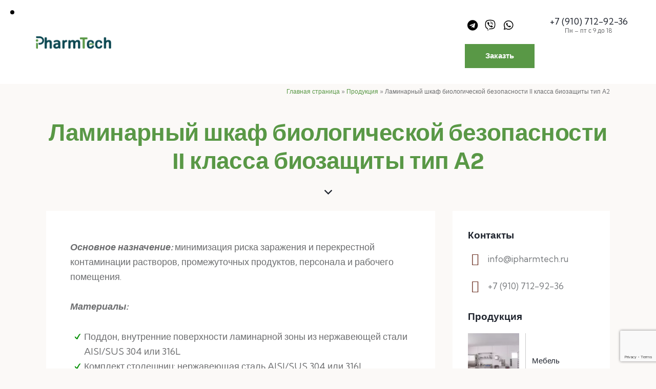

--- FILE ---
content_type: text/html; charset=UTF-8
request_url: https://ipharmtech.ru/services/laminarnyj-shkaf-biologicheskoj-bezopasnosti-ii-klassa-biozashhity-tip-a2/
body_size: 34953
content:
<!DOCTYPE html>
<?xml encoding="utf-8" ?><html lang="ru-RU" class="no-js scheme_default">
<head>
<meta charset="UTF-8">
<meta name="viewport" content="width=device-width, initial-scale=1">
<meta name="format-detection" content="telephone=no">
<link rel="profile" href="//gmpg.org/xfn/11">
<meta name="robots" content="index, follow, max-image-preview:large, max-snippet:-1, max-video-preview:-1">
<title>&#1050;&#1091;&#1087;&#1080;&#1090;&#1100; &#1083;&#1072;&#1084;&#1080;&#1085;&#1072;&#1088;&#1085;&#1099;&#1081; &#1096;&#1082;&#1072;&#1092; &#1073;&#1080;&#1086;&#1083;&#1086;&#1075;&#1080;&#1095;&#1077;&#1089;&#1082;&#1086;&#1081; &#1073;&#1077;&#1079;&#1086;&#1087;&#1072;&#1089;&#1085;&#1086;&#1089;&#1090;&#1080; II &#1082;&#1083;&#1072;&#1089;&#1089;&#1072; &#1073;&#1080;&#1086;&#1079;&#1072;&#1097;&#1080;&#1090;&#1099; &#1090;&#1080;&#1087; &#1040;2 - Ipharmtech</title>
<meta name="description" content="IPharmtech &#9654; &#1087;&#1088;&#1086;&#1080;&#1079;&#1074;&#1086;&#1076;&#1089;&#1090;&#1074;&#1086; &#1080; &#1087;&#1088;&#1086;&#1076;&#1072;&#1078;&#1072; &#1083;&#1072;&#1084;&#1080;&#1085;&#1072;&#1088;&#1085;&#1099;&#1093; &#1096;&#1082;&#1072;&#1092;&#1086;&#1074; &#1073;&#1080;&#1086;&#1083;&#1086;&#1075;&#1080;&#1095;&#1077;&#1089;&#1082;&#1086;&#1081; &#1073;&#1077;&#1079;&#1086;&#1087;&#1072;&#1089;&#1085;&#1086;&#1089;&#1090;&#1080; II &#1082;&#1083;&#1072;&#1089;&#1089;&#1072; &#1073;&#1080;&#1086;&#1079;&#1072;&#1097;&#1080;&#1090;&#1099; &#1090;&#1080;&#1087; &#1040;2 &#10004; &#1084;&#1086;&#1085;&#1090;&#1072;&#1078; &#10004; &#1087;&#1091;&#1089;&#1082;&#1086;-&#1085;&#1072;&#1083;&#1072;&#1076;&#1082;&#1072; &#1080; &#1090;&#1077;&#1093;&#1085;&#1080;&#1095;&#1077;&#1089;&#1082;&#1086;&#1077; &#1086;&#1073;&#1089;&#1083;&#1091;&#1078;&#1080;&#1074;&#1072;&#1085;&#1080;&#1077;.">
<link rel="canonical" href="https://ipharmtech.ru/services/laminarnyj-shkaf-biologicheskoj-bezopasnosti-ii-klassa-biozashhity-tip-a2/">
<meta property="og:locale" content="ru_RU">
<meta property="og:type" content="article">
<meta property="og:title" content="&#1051;&#1072;&#1084;&#1080;&#1085;&#1072;&#1088;&#1085;&#1099;&#1081; &#1096;&#1082;&#1072;&#1092; &#1073;&#1080;&#1086;&#1083;&#1086;&#1075;&#1080;&#1095;&#1077;&#1089;&#1082;&#1086;&#1081; &#1073;&#1077;&#1079;&#1086;&#1087;&#1072;&#1089;&#1085;&#1086;&#1089;&#1090;&#1080; II &#1082;&#1083;&#1072;&#1089;&#1089;&#1072; &#1073;&#1080;&#1086;&#1079;&#1072;&#1097;&#1080;&#1090;&#1099; &#1090;&#1080;&#1087; &#1040;2">
<meta property="og:description" content="IPharmtech &#9654; &#1087;&#1088;&#1086;&#1080;&#1079;&#1074;&#1086;&#1076;&#1089;&#1090;&#1074;&#1086; &#1080; &#1087;&#1088;&#1086;&#1076;&#1072;&#1078;&#1072; &#1083;&#1072;&#1084;&#1080;&#1085;&#1072;&#1088;&#1085;&#1099;&#1093; &#1096;&#1082;&#1072;&#1092;&#1086;&#1074; &#1073;&#1080;&#1086;&#1083;&#1086;&#1075;&#1080;&#1095;&#1077;&#1089;&#1082;&#1086;&#1081; &#1073;&#1077;&#1079;&#1086;&#1087;&#1072;&#1089;&#1085;&#1086;&#1089;&#1090;&#1080; II &#1082;&#1083;&#1072;&#1089;&#1089;&#1072; &#1073;&#1080;&#1086;&#1079;&#1072;&#1097;&#1080;&#1090;&#1099; &#1090;&#1080;&#1087; &#1040;2 &#10004; &#1084;&#1086;&#1085;&#1090;&#1072;&#1078; &#10004; &#1087;&#1091;&#1089;&#1082;&#1086;-&#1085;&#1072;&#1083;&#1072;&#1076;&#1082;&#1072; &#1080; &#1090;&#1077;&#1093;&#1085;&#1080;&#1095;&#1077;&#1089;&#1082;&#1086;&#1077; &#1086;&#1073;&#1089;&#1083;&#1091;&#1078;&#1080;&#1074;&#1072;&#1085;&#1080;&#1077;.">
<meta property="og:url" content="https://ipharmtech.ru/services/laminarnyj-shkaf-biologicheskoj-bezopasnosti-ii-klassa-biozashhity-tip-a2/">
<meta property="og:site_name" content="Ipharmtech">
<meta property="article:modified_time" content="2024-01-27T13:29:45+00:00">
<meta property="og:image" content="https://ipharmtech.ru/wp-content/uploads/2023/01/laminarnyj-shkaf-biologicheskoj-bezopasnosti-ii-klassa-biozashhity-tip-a2.png">
<meta property="og:image:width" content="332">
<meta property="og:image:height" content="557">
<meta property="og:image:type" content="image/png">
<meta name="twitter:card" content="summary_large_image">
<meta name="twitter:label1" content="&#1055;&#1088;&#1080;&#1084;&#1077;&#1088;&#1085;&#1086;&#1077; &#1074;&#1088;&#1077;&#1084;&#1103; &#1076;&#1083;&#1103; &#1095;&#1090;&#1077;&#1085;&#1080;&#1103;">
<meta name="twitter:data1" content="2 &#1084;&#1080;&#1085;&#1091;&#1090;&#1099;">
<script type="application/ld+json" class="yoast-schema-graph">{"@context":"https://schema.org","@graph":[{"@type":["WebPage","ItemPage"],"@id":"https://ipharmtech.ru/services/laminarnyj-shkaf-biologicheskoj-bezopasnosti-ii-klassa-biozashhity-tip-a2/","url":"https://ipharmtech.ru/services/laminarnyj-shkaf-biologicheskoj-bezopasnosti-ii-klassa-biozashhity-tip-a2/","name":"&#1050;&#1091;&#1087;&#1080;&#1090;&#1100; &#1083;&#1072;&#1084;&#1080;&#1085;&#1072;&#1088;&#1085;&#1099;&#1081; &#1096;&#1082;&#1072;&#1092; &#1073;&#1080;&#1086;&#1083;&#1086;&#1075;&#1080;&#1095;&#1077;&#1089;&#1082;&#1086;&#1081; &#1073;&#1077;&#1079;&#1086;&#1087;&#1072;&#1089;&#1085;&#1086;&#1089;&#1090;&#1080; II &#1082;&#1083;&#1072;&#1089;&#1089;&#1072; &#1073;&#1080;&#1086;&#1079;&#1072;&#1097;&#1080;&#1090;&#1099; &#1090;&#1080;&#1087; &#1040;2 - Ipharmtech","isPartOf":{"@id":"https://ipharmtech.ru/#website"},"primaryImageOfPage":{"@id":"https://ipharmtech.ru/services/laminarnyj-shkaf-biologicheskoj-bezopasnosti-ii-klassa-biozashhity-tip-a2/#primaryimage"},"image":{"@id":"https://ipharmtech.ru/services/laminarnyj-shkaf-biologicheskoj-bezopasnosti-ii-klassa-biozashhity-tip-a2/#primaryimage"},"thumbnailUrl":"https://ipharmtech.ru/wp-content/uploads/2023/01/laminarnyj-shkaf-biologicheskoj-bezopasnosti-ii-klassa-biozashhity-tip-a2.png","datePublished":"2023-01-23T09:18:34+00:00","dateModified":"2024-01-27T13:29:45+00:00","description":"IPharmtech &#9654; &#1087;&#1088;&#1086;&#1080;&#1079;&#1074;&#1086;&#1076;&#1089;&#1090;&#1074;&#1086; &#1080; &#1087;&#1088;&#1086;&#1076;&#1072;&#1078;&#1072; &#1083;&#1072;&#1084;&#1080;&#1085;&#1072;&#1088;&#1085;&#1099;&#1093; &#1096;&#1082;&#1072;&#1092;&#1086;&#1074; &#1073;&#1080;&#1086;&#1083;&#1086;&#1075;&#1080;&#1095;&#1077;&#1089;&#1082;&#1086;&#1081; &#1073;&#1077;&#1079;&#1086;&#1087;&#1072;&#1089;&#1085;&#1086;&#1089;&#1090;&#1080; II &#1082;&#1083;&#1072;&#1089;&#1089;&#1072; &#1073;&#1080;&#1086;&#1079;&#1072;&#1097;&#1080;&#1090;&#1099; &#1090;&#1080;&#1087; &#1040;2 &#10004; &#1084;&#1086;&#1085;&#1090;&#1072;&#1078; &#10004; &#1087;&#1091;&#1089;&#1082;&#1086;-&#1085;&#1072;&#1083;&#1072;&#1076;&#1082;&#1072; &#1080; &#1090;&#1077;&#1093;&#1085;&#1080;&#1095;&#1077;&#1089;&#1082;&#1086;&#1077; &#1086;&#1073;&#1089;&#1083;&#1091;&#1078;&#1080;&#1074;&#1072;&#1085;&#1080;&#1077;.","breadcrumb":{"@id":"https://ipharmtech.ru/services/laminarnyj-shkaf-biologicheskoj-bezopasnosti-ii-klassa-biozashhity-tip-a2/#breadcrumb"},"inLanguage":"ru-RU","potentialAction":[{"@type":"ReadAction","target":["https://ipharmtech.ru/services/laminarnyj-shkaf-biologicheskoj-bezopasnosti-ii-klassa-biozashhity-tip-a2/"]}]},{"@type":"ImageObject","inLanguage":"ru-RU","@id":"https://ipharmtech.ru/services/laminarnyj-shkaf-biologicheskoj-bezopasnosti-ii-klassa-biozashhity-tip-a2/#primaryimage","url":"https://ipharmtech.ru/wp-content/uploads/2023/01/laminarnyj-shkaf-biologicheskoj-bezopasnosti-ii-klassa-biozashhity-tip-a2.png","contentUrl":"https://ipharmtech.ru/wp-content/uploads/2023/01/laminarnyj-shkaf-biologicheskoj-bezopasnosti-ii-klassa-biozashhity-tip-a2.png","width":332,"height":557},{"@type":"BreadcrumbList","@id":"https://ipharmtech.ru/services/laminarnyj-shkaf-biologicheskoj-bezopasnosti-ii-klassa-biozashhity-tip-a2/#breadcrumb","itemListElement":[{"@type":"ListItem","position":1,"name":"&#1043;&#1083;&#1072;&#1074;&#1085;&#1072;&#1103; &#1089;&#1090;&#1088;&#1072;&#1085;&#1080;&#1094;&#1072;","item":"https://ipharmtech.ru/"},{"@type":"ListItem","position":2,"name":"&#1055;&#1088;&#1086;&#1076;&#1091;&#1082;&#1094;&#1080;&#1103;","item":"https://ipharmtech.ru/services/"},{"@type":"ListItem","position":3,"name":"&#1051;&#1072;&#1084;&#1080;&#1085;&#1072;&#1088;&#1085;&#1099;&#1081; &#1096;&#1082;&#1072;&#1092; &#1073;&#1080;&#1086;&#1083;&#1086;&#1075;&#1080;&#1095;&#1077;&#1089;&#1082;&#1086;&#1081; &#1073;&#1077;&#1079;&#1086;&#1087;&#1072;&#1089;&#1085;&#1086;&#1089;&#1090;&#1080; II &#1082;&#1083;&#1072;&#1089;&#1089;&#1072; &#1073;&#1080;&#1086;&#1079;&#1072;&#1097;&#1080;&#1090;&#1099; &#1090;&#1080;&#1087; &#1040;2"}]},{"@type":"WebSite","@id":"https://ipharmtech.ru/#website","url":"https://ipharmtech.ru/","name":"Ipharmtech","description":"The Ultimate Multipurpose WordPress Theme","publisher":{"@id":"https://ipharmtech.ru/#organization"},"potentialAction":[{"@type":"SearchAction","target":{"@type":"EntryPoint","urlTemplate":"https://ipharmtech.ru/?s={search_term_string}"},"query-input":{"@type":"PropertyValueSpecification","valueRequired":true,"valueName":"search_term_string"}}],"inLanguage":"ru-RU"},{"@type":"Organization","@id":"https://ipharmtech.ru/#organization","name":"Ipharmtech","url":"https://ipharmtech.ru/","logo":{"@type":"ImageObject","inLanguage":"ru-RU","@id":"https://ipharmtech.ru/#/schema/logo/image/","url":"https://ipharmtech.ru/wp-content/uploads/2022/09/finallogo.png","contentUrl":"https://ipharmtech.ru/wp-content/uploads/2022/09/finallogo.png","width":600,"height":100,"caption":"Ipharmtech"},"image":{"@id":"https://ipharmtech.ru/#/schema/logo/image/"}}]}</script>
<script>dataLayer=[{"title":"\u041b\u0430\u043c\u0438\u043d\u0430\u0440\u043d\u044b\u0439 \u0448\u043a\u0430\u0444 \u0431\u0438\u043e\u043b\u043e\u0433\u0438\u0447\u0435\u0441\u043a\u043e\u0439 \u0431\u0435\u0437\u043e\u043f\u0430\u0441\u043d\u043e\u0441\u0442\u0438 II \u043a\u043b\u0430\u0441\u0441\u0430 \u0431\u0438\u043e\u0437\u0430\u0449\u0438\u0442\u044b \u0442\u0438\u043f \u04102","author":"Ipharmtech","wordcount":50,"logged_in":"false","page_id":20816,"post_date":"2023-01-23 12:18:34","post_type":"cpt_services"}];</script>
<script>(function(w,d,s,l,i){w[l]=w[l]||[];w[l].push({'gtm.start':
new Date().getTime(),event:'gtm.js'});var f=d.getElementsByTagName(s)[0],
j=d.createElement(s),dl=l!='dataLayer'?'&l='+l:'';j.async=true;j.src=
'https://www.googletagmanager.com/gtm.js?id='+i+dl;f.parentNode.insertBefore(j,f);
})(window,document,'script','dataLayer','GTM-KCBSQVB');</script>
<link rel="dns-prefetch" href="//use.typekit.net">
<link rel="dns-prefetch" href="//fonts.googleapis.com">
<link rel="alternate" type="application/rss+xml" title="Ipharmtech &raquo; &#1051;&#1077;&#1085;&#1090;&#1072;" href="https://ipharmtech.ru/feed/">
<link rel="alternate" type="application/rss+xml" title="Ipharmtech &raquo; &#1051;&#1077;&#1085;&#1090;&#1072; &#1082;&#1086;&#1084;&#1084;&#1077;&#1085;&#1090;&#1072;&#1088;&#1080;&#1077;&#1074;" href="https://ipharmtech.ru/comments/feed/">
<link rel="alternate" title="oEmbed (JSON)" type="application/json+oembed" href="https://ipharmtech.ru/wp-json/oembed/1.0/embed?url=https%3A%2F%2Fipharmtech.ru%2Fservices%2Flaminarnyj-shkaf-biologicheskoj-bezopasnosti-ii-klassa-biozashhity-tip-a2%2F">
<link rel="alternate" title="oEmbed (XML)" type="text/xml+oembed" href="https://ipharmtech.ru/wp-json/oembed/1.0/embed?url=https%3A%2F%2Fipharmtech.ru%2Fservices%2Flaminarnyj-shkaf-biologicheskoj-bezopasnosti-ii-klassa-biozashhity-tip-a2%2F&amp;format=xml">
<meta property="og:type" content="article">
<meta property="og:url" content="https://ipharmtech.ru/services/laminarnyj-shkaf-biologicheskoj-bezopasnosti-ii-klassa-biozashhity-tip-a2/">
<meta property="og:title" content="&#1051;&#1072;&#1084;&#1080;&#1085;&#1072;&#1088;&#1085;&#1099;&#1081; &#1096;&#1082;&#1072;&#1092; &#1073;&#1080;&#1086;&#1083;&#1086;&#1075;&#1080;&#1095;&#1077;&#1089;&#1082;&#1086;&#1081; &#1073;&#1077;&#1079;&#1086;&#1087;&#1072;&#1089;&#1085;&#1086;&#1089;&#1090;&#1080; II &#1082;&#1083;&#1072;&#1089;&#1089;&#1072; &#1073;&#1080;&#1086;&#1079;&#1072;&#1097;&#1080;&#1090;&#1099; &#1090;&#1080;&#1087; &#1040;2">
<meta property="og:description" content="&#1054;&#1089;&#1085;&#1086;&#1074;&#1085;&#1086;&#1077; &#1085;&#1072;&#1079;&#1085;&#1072;&#1095;&#1077;&#1085;&#1080;&#1077;: &#1084;&#1080;&#1085;&#1080;&#1084;&#1080;&#1079;&#1072;&#1094;&#1080;&#1103; &#1088;&#1080;&#1089;&#1082;&#1072; &#1079;&#1072;&#1088;&#1072;&#1078;&#1077;&#1085;&#1080;&#1103; &#1080; &#1087;&#1077;&#1088;&#1077;&#1082;&#1088;&#1077;&#1089;&#1090;&#1085;&#1086;&#1081; &#1082;&#1086;&#1085;&#1090;&#1072;&#1084;&#1080;&#1085;&#1072;&#1094;&#1080;&#1080; &#1088;&#1072;&#1089;&#1090;&#1074;&#1086;&#1088;&#1086;&#1074;, &#1087;&#1088;&#1086;&#1084;&#1077;&#1078;&#1091;&#1090;&#1086;&#1095;&#1085;&#1099;&#1093; &#1087;&#1088;&#1086;&#1076;&#1091;&#1082;&#1090;&#1086;&#1074;, &#1087;&#1077;&#1088;&#1089;&#1086;&#1085;&#1072;&#1083;&#1072; &#1080; &#1088;&#1072;&#1073;&#1086;&#1095;&#1077;&#1075;&#1086; &#1087;&#1086;&#1084;&#1077;&#1097;&#1077;&#1085;&#1080;&#1103;.&#1052;&#1072;&#1090;&#1077;&#1088;&#1080;&#1072;&#1083;&#1099;: &#1055;&#1086;&#1076;&#1076;&#1086;&#1085;, &#1074;&#1085;&#1091;&#1090;&#1088;&#1077;&#1085;&#1085;&#1080;&#1077; &#1087;&#1086;&#1074;&#1077;&#1088;&#1093;&#1085;&#1086;&#1089;&#1090;&#1080; &#1083;&#1072;&#1084;&#1080;&#1085;&#1072;&#1088;&#1085;&#1086;&#1081; &#1079;&#1086;&#1085;&#1099; &#1080;&#1079; &#1085;&#1077;&#1088;&#1078;&#1072;&#1074;&#1077;&#1102;&#1097;&#1077;&#1081; &#1089;&#1090;&#1072;&#1083;&#1080; AISI/SUS 304 &#1080;&#1083;&#1080; 316L&#1050;&#1086;&#1084;&#1087;&#1083;&#1077;&#1082;&#1090; &#1089;&#1090;&#1086;&#1083;&#1077;&#1096;&#1085;&#1080;&#1094;: &#1085;&#1077;&#1088;&#1078;&#1072;&#1074;&#1077;&#1102;&#1097;&#1072;&#1103; &#1089;&#1090;&#1072;&#1083;&#1100; AISI/SUS 304 &#1080;&#1083;&#1080; 316L&#1057;&#1098;&#1077;&#1084;&#1085;&#1072;&#1103; &#1087;&#1086;&#1076;&#1089;&#1090;&#1072;&#1074;&#1082;&#1072; &#1076;&#1083;&#1103; &#1088;&#1091;&#1082; &#1080;&#1079; &#1085;&#1077;&#1088;&#1078;&#1072;&#1074;&#1077;&#1102;&#1097;&#1077;&#1081; &#1089;&#1090;&#1072;&#1083;&#1080; AISI/SUS 304 &#1080;&#1083;&#1080; 316L&#1057;&#1090;&#1077;&#1082;&#1083;&#1086; - &#1082;&#1072;&#1083;&#1077;&#1085;&#1086;&#1077;, &#1084;&#1085;&#1086;&#1075;&#1086;&#1089;&#1083;&#1086;&#1081;&#1085;&#1086;&#1077;&#1044;&#1080;&#1092;&#1092;&#1091;&#1079;&#1086;&#1088;&#1099; - &#1072;&#1085;&#1086;&#1076;&#1080;&#1088;&#1086;&#1074;&#1072;&#1085;&#1085;&#1099;&#1081; &#1072;&#1083;&#1102;&#1084;&#1080;&#1085;&#1080;&#1081;&#1054;&#1073;&#1097;&#1072;&#1103; &#1087;&#1088;&#1086;&#1080;&#1079;&#1074;&#1086;&#1076;&#1080;&#1090;&#1077;&#1083;&#1100;&#1085;&#1086;&#1089;&#1090;&#1100; &#1087;&#1086; &#1074;&#1086;&#1079;&#1076;&#1091;&#1093;&#1091;, &#1084;3/&#1095;:">  
<meta property="og:image" content="https://ipharmtech.ru/wp-content/uploads/2023/01/laminarnyj-shkaf-biologicheskoj-bezopasnosti-ii-klassa-biozashhity-tip-a2.png">
<style id="wp-img-auto-sizes-contain-inline-css">img:is([sizes=auto i],[sizes^="auto," i]){contain-intrinsic-size:3000px 1500px}</style>
<link rel="stylesheet" type="text/css" href="//ipharmtech.ru/wp-content/cache/wpfc-minified/1qgh02ob/4iq10.css" media="all"/>
<link property="stylesheet" rel="stylesheet" id="qwery-font-paralucent-css" href="https://use.typekit.net/ffl5jss.css" type="text/css" media="all">
<link property="stylesheet" rel="stylesheet" id="qwery-font-google_fonts-css" href="https://fonts.googleapis.com/css2?family=Kumbh+Sans:wght@100;200;300;400;500;600;700;800;900&amp;subset=latin,latin-ext&amp;display=swap" type="text/css" media="all">
<link rel="stylesheet" type="text/css" href="//ipharmtech.ru/wp-content/cache/wpfc-minified/1bp8905n/4iq10.css" media="all"/>
<style id="classic-theme-styles-inline-css">.wp-block-button__link{color:#fff;background-color:#32373c;border-radius:9999px;box-shadow:none;text-decoration:none;padding:calc(.667em + 2px) calc(1.333em + 2px);font-size:1.125em}.wp-block-file__button{background:#32373c;color:#fff;text-decoration:none}</style>
<link rel="stylesheet" type="text/css" href="//ipharmtech.ru/wp-content/cache/wpfc-minified/dralofnh/4iq10.css" media="all"/>
<style id="global-styles-inline-css">:root{--wp--preset--aspect-ratio--square:1;--wp--preset--aspect-ratio--4-3:4/3;--wp--preset--aspect-ratio--3-4:3/4;--wp--preset--aspect-ratio--3-2:3/2;--wp--preset--aspect-ratio--2-3:2/3;--wp--preset--aspect-ratio--16-9:16/9;--wp--preset--aspect-ratio--9-16:9/16;--wp--preset--color--black:#000000;--wp--preset--color--cyan-bluish-gray:#abb8c3;--wp--preset--color--white:#ffffff;--wp--preset--color--pale-pink:#f78da7;--wp--preset--color--vivid-red:#cf2e2e;--wp--preset--color--luminous-vivid-orange:#ff6900;--wp--preset--color--luminous-vivid-amber:#fcb900;--wp--preset--color--light-green-cyan:#7bdcb5;--wp--preset--color--vivid-green-cyan:#00d084;--wp--preset--color--pale-cyan-blue:#8ed1fc;--wp--preset--color--vivid-cyan-blue:#0693e3;--wp--preset--color--vivid-purple:#9b51e0;--wp--preset--color--bg-color:#FBF9F7;--wp--preset--color--bd-color:#E2DDD5;--wp--preset--color--text-dark:#1F242E;--wp--preset--color--text-light:#888991;--wp--preset--color--text-link:#599846;--wp--preset--color--text-hover:#0a4650;--wp--preset--color--text-link-2:#692D1F;--wp--preset--color--text-hover-2:#521F13;--wp--preset--color--text-link-3:#C5A48E;--wp--preset--color--text-hover-3:#AB8E7A;--wp--preset--gradient--vivid-cyan-blue-to-vivid-purple:linear-gradient(135deg,rgb(6,147,227) 0%,rgb(155,81,224) 100%);--wp--preset--gradient--light-green-cyan-to-vivid-green-cyan:linear-gradient(135deg,rgb(122,220,180) 0%,rgb(0,208,130) 100%);--wp--preset--gradient--luminous-vivid-amber-to-luminous-vivid-orange:linear-gradient(135deg,rgb(252,185,0) 0%,rgb(255,105,0) 100%);--wp--preset--gradient--luminous-vivid-orange-to-vivid-red:linear-gradient(135deg,rgb(255,105,0) 0%,rgb(207,46,46) 100%);--wp--preset--gradient--very-light-gray-to-cyan-bluish-gray:linear-gradient(135deg,rgb(238,238,238) 0%,rgb(169,184,195) 100%);--wp--preset--gradient--cool-to-warm-spectrum:linear-gradient(135deg,rgb(74,234,220) 0%,rgb(151,120,209) 20%,rgb(207,42,186) 40%,rgb(238,44,130) 60%,rgb(251,105,98) 80%,rgb(254,248,76) 100%);--wp--preset--gradient--blush-light-purple:linear-gradient(135deg,rgb(255,206,236) 0%,rgb(152,150,240) 100%);--wp--preset--gradient--blush-bordeaux:linear-gradient(135deg,rgb(254,205,165) 0%,rgb(254,45,45) 50%,rgb(107,0,62) 100%);--wp--preset--gradient--luminous-dusk:linear-gradient(135deg,rgb(255,203,112) 0%,rgb(199,81,192) 50%,rgb(65,88,208) 100%);--wp--preset--gradient--pale-ocean:linear-gradient(135deg,rgb(255,245,203) 0%,rgb(182,227,212) 50%,rgb(51,167,181) 100%);--wp--preset--gradient--electric-grass:linear-gradient(135deg,rgb(202,248,128) 0%,rgb(113,206,126) 100%);--wp--preset--gradient--midnight:linear-gradient(135deg,rgb(2,3,129) 0%,rgb(40,116,252) 100%);--wp--preset--font-size--small:13px;--wp--preset--font-size--medium:20px;--wp--preset--font-size--large:36px;--wp--preset--font-size--x-large:42px;--wp--preset--spacing--20:0.44rem;--wp--preset--spacing--30:0.67rem;--wp--preset--spacing--40:1rem;--wp--preset--spacing--50:1.5rem;--wp--preset--spacing--60:2.25rem;--wp--preset--spacing--70:3.38rem;--wp--preset--spacing--80:5.06rem;--wp--preset--shadow--natural:6px 6px 9px rgba(0, 0, 0, 0.2);--wp--preset--shadow--deep:12px 12px 50px rgba(0, 0, 0, 0.4);--wp--preset--shadow--sharp:6px 6px 0px rgba(0, 0, 0, 0.2);--wp--preset--shadow--outlined:6px 6px 0px -3px rgb(255, 255, 255), 6px 6px rgb(0, 0, 0);--wp--preset--shadow--crisp:6px 6px 0px rgb(0, 0, 0);}:where(.is-layout-flex){gap:0.5em;}:where(.is-layout-grid){gap:0.5em;}body .is-layout-flex{display:flex;}.is-layout-flex{flex-wrap:wrap;align-items:center;}.is-layout-flex > :is(*, div){margin:0;}body .is-layout-grid{display:grid;}.is-layout-grid > :is(*, div){margin:0;}:where(.wp-block-columns.is-layout-flex){gap:2em;}:where(.wp-block-columns.is-layout-grid){gap:2em;}:where(.wp-block-post-template.is-layout-flex){gap:1.25em;}:where(.wp-block-post-template.is-layout-grid){gap:1.25em;}.has-black-color{color:var(--wp--preset--color--black) !important;}.has-cyan-bluish-gray-color{color:var(--wp--preset--color--cyan-bluish-gray) !important;}.has-white-color{color:var(--wp--preset--color--white) !important;}.has-pale-pink-color{color:var(--wp--preset--color--pale-pink) !important;}.has-vivid-red-color{color:var(--wp--preset--color--vivid-red) !important;}.has-luminous-vivid-orange-color{color:var(--wp--preset--color--luminous-vivid-orange) !important;}.has-luminous-vivid-amber-color{color:var(--wp--preset--color--luminous-vivid-amber) !important;}.has-light-green-cyan-color{color:var(--wp--preset--color--light-green-cyan) !important;}.has-vivid-green-cyan-color{color:var(--wp--preset--color--vivid-green-cyan) !important;}.has-pale-cyan-blue-color{color:var(--wp--preset--color--pale-cyan-blue) !important;}.has-vivid-cyan-blue-color{color:var(--wp--preset--color--vivid-cyan-blue) !important;}.has-vivid-purple-color{color:var(--wp--preset--color--vivid-purple) !important;}.has-black-background-color{background-color:var(--wp--preset--color--black) !important;}.has-cyan-bluish-gray-background-color{background-color:var(--wp--preset--color--cyan-bluish-gray) !important;}.has-white-background-color{background-color:var(--wp--preset--color--white) !important;}.has-pale-pink-background-color{background-color:var(--wp--preset--color--pale-pink) !important;}.has-vivid-red-background-color{background-color:var(--wp--preset--color--vivid-red) !important;}.has-luminous-vivid-orange-background-color{background-color:var(--wp--preset--color--luminous-vivid-orange) !important;}.has-luminous-vivid-amber-background-color{background-color:var(--wp--preset--color--luminous-vivid-amber) !important;}.has-light-green-cyan-background-color{background-color:var(--wp--preset--color--light-green-cyan) !important;}.has-vivid-green-cyan-background-color{background-color:var(--wp--preset--color--vivid-green-cyan) !important;}.has-pale-cyan-blue-background-color{background-color:var(--wp--preset--color--pale-cyan-blue) !important;}.has-vivid-cyan-blue-background-color{background-color:var(--wp--preset--color--vivid-cyan-blue) !important;}.has-vivid-purple-background-color{background-color:var(--wp--preset--color--vivid-purple) !important;}.has-black-border-color{border-color:var(--wp--preset--color--black) !important;}.has-cyan-bluish-gray-border-color{border-color:var(--wp--preset--color--cyan-bluish-gray) !important;}.has-white-border-color{border-color:var(--wp--preset--color--white) !important;}.has-pale-pink-border-color{border-color:var(--wp--preset--color--pale-pink) !important;}.has-vivid-red-border-color{border-color:var(--wp--preset--color--vivid-red) !important;}.has-luminous-vivid-orange-border-color{border-color:var(--wp--preset--color--luminous-vivid-orange) !important;}.has-luminous-vivid-amber-border-color{border-color:var(--wp--preset--color--luminous-vivid-amber) !important;}.has-light-green-cyan-border-color{border-color:var(--wp--preset--color--light-green-cyan) !important;}.has-vivid-green-cyan-border-color{border-color:var(--wp--preset--color--vivid-green-cyan) !important;}.has-pale-cyan-blue-border-color{border-color:var(--wp--preset--color--pale-cyan-blue) !important;}.has-vivid-cyan-blue-border-color{border-color:var(--wp--preset--color--vivid-cyan-blue) !important;}.has-vivid-purple-border-color{border-color:var(--wp--preset--color--vivid-purple) !important;}.has-vivid-cyan-blue-to-vivid-purple-gradient-background{background:var(--wp--preset--gradient--vivid-cyan-blue-to-vivid-purple) !important;}.has-light-green-cyan-to-vivid-green-cyan-gradient-background{background:var(--wp--preset--gradient--light-green-cyan-to-vivid-green-cyan) !important;}.has-luminous-vivid-amber-to-luminous-vivid-orange-gradient-background{background:var(--wp--preset--gradient--luminous-vivid-amber-to-luminous-vivid-orange) !important;}.has-luminous-vivid-orange-to-vivid-red-gradient-background{background:var(--wp--preset--gradient--luminous-vivid-orange-to-vivid-red) !important;}.has-very-light-gray-to-cyan-bluish-gray-gradient-background{background:var(--wp--preset--gradient--very-light-gray-to-cyan-bluish-gray) !important;}.has-cool-to-warm-spectrum-gradient-background{background:var(--wp--preset--gradient--cool-to-warm-spectrum) !important;}.has-blush-light-purple-gradient-background{background:var(--wp--preset--gradient--blush-light-purple) !important;}.has-blush-bordeaux-gradient-background{background:var(--wp--preset--gradient--blush-bordeaux) !important;}.has-luminous-dusk-gradient-background{background:var(--wp--preset--gradient--luminous-dusk) !important;}.has-pale-ocean-gradient-background{background:var(--wp--preset--gradient--pale-ocean) !important;}.has-electric-grass-gradient-background{background:var(--wp--preset--gradient--electric-grass) !important;}.has-midnight-gradient-background{background:var(--wp--preset--gradient--midnight) !important;}.has-small-font-size{font-size:var(--wp--preset--font-size--small) !important;}.has-medium-font-size{font-size:var(--wp--preset--font-size--medium) !important;}.has-large-font-size{font-size:var(--wp--preset--font-size--large) !important;}.has-x-large-font-size{font-size:var(--wp--preset--font-size--x-large) !important;}:where(.wp-block-post-template.is-layout-flex){gap:1.25em;}:where(.wp-block-post-template.is-layout-grid){gap:1.25em;}:where(.wp-block-term-template.is-layout-flex){gap:1.25em;}:where(.wp-block-term-template.is-layout-grid){gap:1.25em;}:where(.wp-block-columns.is-layout-flex){gap:2em;}:where(.wp-block-columns.is-layout-grid){gap:2em;}:root :where(.wp-block-pullquote){font-size:1.5em;line-height:1.6;}</style>
<link rel="stylesheet" type="text/css" href="//ipharmtech.ru/wp-content/cache/wpfc-minified/6nxa1lxt/4iq10.css" media="all"/>
<link rel="stylesheet" type="text/css" href="//ipharmtech.ru/wp-content/cache/wpfc-minified/6oko8ioh/4iq0z.css" media="(max-width:1439px)"/>
<link rel="stylesheet" type="text/css" href="//ipharmtech.ru/wp-content/cache/wpfc-minified/d25wjy8/4iq0z.css" media="all"/>
<link rel="stylesheet" type="text/css" href="//ipharmtech.ru/wp-content/cache/wpfc-minified/ff9xg1n8/4iq0y.css" media="(max-width:1279px)"/>
<link rel="stylesheet" type="text/css" href="//ipharmtech.ru/wp-content/cache/wpfc-minified/2m5mur5g/4lcac.css" media="all"/>
<style id="elementor-frontend-inline-css">.elementor-kit-15{--e-global-color-primary:#6EC1E4;--e-global-color-secondary:#54595F;--e-global-color-text:#7A7A7A;--e-global-color-accent:#61CE70;--e-global-color-61c01e98:#4054B2;--e-global-color-69bf31ed:#23A455;--e-global-color-7a1ccbe5:#000;--e-global-color-13ed1179:#FFF;--e-global-typography-primary-font-family:"Roboto";--e-global-typography-primary-font-weight:600;--e-global-typography-secondary-font-family:"Roboto Slab";--e-global-typography-secondary-font-weight:400;--e-global-typography-text-font-family:"Roboto";--e-global-typography-text-font-weight:400;--e-global-typography-accent-font-family:"Roboto";--e-global-typography-accent-font-weight:500;}.elementor-section.elementor-section-boxed > .elementor-container{max-width:1320px;}.e-con{--container-max-width:1320px;}.elementor-widget:not(:last-child){margin-block-end:0px;}.elementor-element{--widgets-spacing:0px 0px;--widgets-spacing-row:0px;--widgets-spacing-column:0px;}{}.sc_layouts_title_caption{display:var(--page-title-display);}@media(max-width:1024px){.elementor-section.elementor-section-boxed > .elementor-container{max-width:1024px;}.e-con{--container-max-width:1024px;}}@media(max-width:767px){.elementor-section.elementor-section-boxed > .elementor-container{max-width:767px;}.e-con{--container-max-width:767px;}}
.elementor-20816 .elementor-element.elementor-element-d42d0a2 .trx_addons_bg_text{z-index:0;}.elementor-20816 .elementor-element.elementor-element-d42d0a2 .trx_addons_bg_text.trx_addons_marquee_wrap .trx_addons_marquee_element{padding-right:50px;}.elementor-20816 .elementor-element.elementor-element-d42d0a2{transition:background 0.3s, border 0.3s, border-radius 0.3s, box-shadow 0.3s;padding:12px 12px 12px 12px;}.elementor-20816 .elementor-element.elementor-element-d42d0a2 > .elementor-background-overlay{transition:background 0.3s, border-radius 0.3s, opacity 0.3s;}.elementor-20816 .elementor-element.elementor-element-d007c55 > .elementor-widget-container{margin:12px 0px 0px 0px;}.elementor-20816 .elementor-element.elementor-element-36fa443 .trx_addons_bg_text{z-index:0;}.elementor-20816 .elementor-element.elementor-element-36fa443 .trx_addons_bg_text.trx_addons_marquee_wrap .trx_addons_marquee_element{padding-right:50px;}.elementor-20816 .elementor-element.elementor-element-891eedc{--spacer-size:50px;}.elementor-20816 .elementor-element.elementor-element-b83749d .trx_addons_bg_text{z-index:0;}.elementor-20816 .elementor-element.elementor-element-b83749d .trx_addons_bg_text.trx_addons_marquee_wrap .trx_addons_marquee_element{padding-right:50px;}.elementor-20816 .elementor-element.elementor-element-448664e{--spacer-size:50px;}</style>
<link rel="stylesheet" type="text/css" href="//ipharmtech.ru/wp-content/cache/wpfc-minified/1mw4hsu4/5ut0g.css" media="all"/>
<style id="wpgdprc-front-css-inline-css">:root{--wp-gdpr--bar--background-color:#000000;--wp-gdpr--bar--color:#ffffff;--wp-gdpr--button--background-color:#000000;--wp-gdpr--button--background-color--darken:#000000;--wp-gdpr--button--color:#ffffff;}</style>
<style id="elementor-post-4614">.elementor-4614 .elementor-element.elementor-element-6d47d521 > .elementor-container > .elementor-column > .elementor-widget-wrap{align-content:center;align-items:center;}.elementor-4614 .elementor-element.elementor-element-6d47d521:not(.elementor-motion-effects-element-type-background), .elementor-4614 .elementor-element.elementor-element-6d47d521 > .elementor-motion-effects-container > .elementor-motion-effects-layer{background-color:#FFFFFF;}.elementor-4614 .elementor-element.elementor-element-6d47d521 .trx_addons_bg_text{z-index:0;}.elementor-4614 .elementor-element.elementor-element-6d47d521 .trx_addons_bg_text.trx_addons_marquee_wrap:not(.trx_addons_marquee_reverse) .trx_addons_marquee_element{padding-right:50px;}.elementor-4614 .elementor-element.elementor-element-6d47d521 .trx_addons_bg_text.trx_addons_marquee_wrap.trx_addons_marquee_reverse .trx_addons_marquee_element{padding-left:50px;}.elementor-4614 .elementor-element.elementor-element-6d47d521{transition:background 0.3s, border 0.3s, border-radius 0.3s, box-shadow 0.3s;padding:25px 40px 22px 40px;}.elementor-4614 .elementor-element.elementor-element-6d47d521 > .elementor-background-overlay{transition:background 0.3s, border-radius 0.3s, opacity 0.3s;}.elementor-4614 .elementor-element.elementor-element-2660ec29 > .elementor-widget-container{margin:-5px 0px 0px 14px;}.elementor-4614 .elementor-element.elementor-element-2660ec29 .logo_image{max-height:53px;}.elementor-4614 .elementor-element.elementor-element-5fbfcd66{width:var( --container-widget-width, 86.816% );max-width:86.816%;--container-widget-width:86.816%;--container-widget-flex-grow:0;}.elementor-4614 .elementor-element.elementor-element-5fbfcd66 > .elementor-widget-container{margin:2px 0px 0px 0px;}.elementor-4614 .elementor-element.elementor-element-4350d8ad.elementor-column > .elementor-widget-wrap{justify-content:space-between;}.elementor-4614 .elementor-element.elementor-element-7f7eeceb .elementor-repeater-item-830f6ef.elementor-social-icon{background-color:#FFFFFF;}.elementor-4614 .elementor-element.elementor-element-7f7eeceb .elementor-repeater-item-830f6ef.elementor-social-icon i{color:#000000;}.elementor-4614 .elementor-element.elementor-element-7f7eeceb .elementor-repeater-item-830f6ef.elementor-social-icon svg{fill:#000000;}.elementor-4614 .elementor-element.elementor-element-7f7eeceb .elementor-repeater-item-462d6e9.elementor-social-icon{background-color:#FFFFFF;}.elementor-4614 .elementor-element.elementor-element-7f7eeceb .elementor-repeater-item-462d6e9.elementor-social-icon i{color:#000000;}.elementor-4614 .elementor-element.elementor-element-7f7eeceb .elementor-repeater-item-462d6e9.elementor-social-icon svg{fill:#000000;}.elementor-4614 .elementor-element.elementor-element-7f7eeceb .elementor-repeater-item-d72ae42.elementor-social-icon{background-color:#FFFFFF;}.elementor-4614 .elementor-element.elementor-element-7f7eeceb .elementor-repeater-item-d72ae42.elementor-social-icon i{color:#000000;}.elementor-4614 .elementor-element.elementor-element-7f7eeceb .elementor-repeater-item-d72ae42.elementor-social-icon svg{fill:#000000;}.elementor-4614 .elementor-element.elementor-element-7f7eeceb{--grid-template-columns:repeat(3, auto);--icon-size:9px;--grid-column-gap:5px;--grid-row-gap:0px;}.elementor-4614 .elementor-element.elementor-element-7f7eeceb .elementor-widget-container{text-align:right;}.elementor-4614 .elementor-element.elementor-element-7f7eeceb > .elementor-widget-container{margin:0px 0px 0px 0px;}.elementor-4614 .elementor-element.elementor-element-5400175b > .elementor-widget-container{margin:0px 0px 0px 0px;}.elementor-4614 .elementor-element.elementor-element-5400175b{line-height:0.9em;}.elementor-4614 .elementor-element.elementor-element-72b0a2de > .elementor-container > .elementor-column > .elementor-widget-wrap{align-content:center;align-items:center;}.elementor-4614 .elementor-element.elementor-element-72b0a2de:not(.elementor-motion-effects-element-type-background), .elementor-4614 .elementor-element.elementor-element-72b0a2de > .elementor-motion-effects-container > .elementor-motion-effects-layer{background-color:#FFFFFF;}.elementor-4614 .elementor-element.elementor-element-72b0a2de .trx_addons_bg_text{z-index:0;}.elementor-4614 .elementor-element.elementor-element-72b0a2de .trx_addons_bg_text.trx_addons_marquee_wrap:not(.trx_addons_marquee_reverse) .trx_addons_marquee_element{padding-right:50px;}.elementor-4614 .elementor-element.elementor-element-72b0a2de .trx_addons_bg_text.trx_addons_marquee_wrap.trx_addons_marquee_reverse .trx_addons_marquee_element{padding-left:50px;}.elementor-4614 .elementor-element.elementor-element-72b0a2de{transition:background 0.3s, border 0.3s, border-radius 0.3s, box-shadow 0.3s;}.elementor-4614 .elementor-element.elementor-element-72b0a2de > .elementor-background-overlay{transition:background 0.3s, border-radius 0.3s, opacity 0.3s;}.elementor-4614 .elementor-element.elementor-element-6a9e0860 .logo_image{max-height:50px;}.elementor-4614 .elementor-element.elementor-element-6864511a .elementor-repeater-item-830f6ef.elementor-social-icon{background-color:#FFFFFF;}.elementor-4614 .elementor-element.elementor-element-6864511a .elementor-repeater-item-830f6ef.elementor-social-icon i{color:#000000;}.elementor-4614 .elementor-element.elementor-element-6864511a .elementor-repeater-item-830f6ef.elementor-social-icon svg{fill:#000000;}.elementor-4614 .elementor-element.elementor-element-6864511a .elementor-repeater-item-462d6e9.elementor-social-icon{background-color:#FFFFFF;}.elementor-4614 .elementor-element.elementor-element-6864511a .elementor-repeater-item-462d6e9.elementor-social-icon i{color:#000000;}.elementor-4614 .elementor-element.elementor-element-6864511a .elementor-repeater-item-462d6e9.elementor-social-icon svg{fill:#000000;}.elementor-4614 .elementor-element.elementor-element-6864511a .elementor-repeater-item-d72ae42.elementor-social-icon{background-color:#FFFFFF;}.elementor-4614 .elementor-element.elementor-element-6864511a .elementor-repeater-item-d72ae42.elementor-social-icon i{color:#000000;}.elementor-4614 .elementor-element.elementor-element-6864511a .elementor-repeater-item-d72ae42.elementor-social-icon svg{fill:#000000;}.elementor-4614 .elementor-element.elementor-element-6864511a{--grid-template-columns:repeat(0, auto);--grid-column-gap:5px;--grid-row-gap:0px;}.elementor-4614 .elementor-element.elementor-element-6864511a .elementor-widget-container{text-align:right;}.elementor-4614 .elementor-element.elementor-element-54fa8672{line-height:0.9em;}.elementor-4614 .elementor-element.elementor-element-7081fabb > .elementor-widget-container{margin:-2px 0px 0px 6px;}.elementor-4614 .elementor-element.elementor-element-9c3997c .trx_addons_bg_text{z-index:0;}.elementor-4614 .elementor-element.elementor-element-9c3997c .trx_addons_bg_text.trx_addons_marquee_wrap:not(.trx_addons_marquee_reverse) .trx_addons_marquee_element{padding-right:50px;}.elementor-4614 .elementor-element.elementor-element-9c3997c .trx_addons_bg_text.trx_addons_marquee_wrap.trx_addons_marquee_reverse .trx_addons_marquee_element{padding-left:50px;}.elementor-4614 .elementor-element.elementor-element-d0a542c .trx_addons_bg_text{z-index:0;}.elementor-4614 .elementor-element.elementor-element-d0a542c .trx_addons_bg_text.trx_addons_marquee_wrap:not(.trx_addons_marquee_reverse) .trx_addons_marquee_element{padding-right:50px;}.elementor-4614 .elementor-element.elementor-element-d0a542c .trx_addons_bg_text.trx_addons_marquee_wrap.trx_addons_marquee_reverse .trx_addons_marquee_element{padding-left:50px;}.elementor-4614 .elementor-element.elementor-element-8ccc16a{--spacer-size:40px;}.elementor-4614 .elementor-element.elementor-element-ff63fe1{--spacer-size:15px;}.elementor-4614 .elementor-element.elementor-element-8b56069 > .elementor-widget-container{margin:0px 0px -15px 0px;}.elementor-4614 .elementor-element.elementor-element-8b56069 .elementor-icon-wrapper{text-align:center;}.elementor-4614 .elementor-element.elementor-element-8b56069.elementor-view-stacked .elementor-icon{background-color:#1F242E;}.elementor-4614 .elementor-element.elementor-element-8b56069.elementor-view-framed .elementor-icon, .elementor-4614 .elementor-element.elementor-element-8b56069.elementor-view-default .elementor-icon{color:#1F242E;border-color:#1F242E;}.elementor-4614 .elementor-element.elementor-element-8b56069.elementor-view-framed .elementor-icon, .elementor-4614 .elementor-element.elementor-element-8b56069.elementor-view-default .elementor-icon svg{fill:#1F242E;}.elementor-4614 .elementor-element.elementor-element-8b56069 .elementor-icon{font-size:15px;}.elementor-4614 .elementor-element.elementor-element-8b56069 .elementor-icon svg{height:15px;}.trx-addons-layout--edit-mode .trx-addons-layout__inner{background-color:var(--theme-color-bg_color);}.trx-addons-layout--single-preview .trx-addons-layout__inner{background-color:var(--theme-color-bg_color);}@media(max-width:1024px){.elementor-4614 .elementor-element.elementor-element-ff63fe1{--spacer-size:5px;}.elementor-4614 .elementor-element.elementor-element-8b56069 .elementor-icon{font-size:14px;}.elementor-4614 .elementor-element.elementor-element-8b56069 .elementor-icon svg{height:14px;}}@media(min-width:768px){.elementor-4614 .elementor-element.elementor-element-40b10438{width:16%;}.elementor-4614 .elementor-element.elementor-element-250b0ae2{width:54.983%;}.elementor-4614 .elementor-element.elementor-element-4350d8ad{width:29.017%;}}@media(max-width:767px){.elementor-4614 .elementor-element.elementor-element-72b0a2de{padding:6px 0px 6px 0px;}.elementor-4614 .elementor-element.elementor-element-41b8384a{width:50%;}.elementor-4614 .elementor-element.elementor-element-6a9e0860 .logo_image{max-height:40px;}.elementor-4614 .elementor-element.elementor-element-14c15c6a{width:50%;}.elementor-4614 .elementor-element.elementor-element-7081fabb > .elementor-widget-container{margin:-1px 0px 0px 6px;}.elementor-4614 .elementor-element.elementor-element-8b56069 .elementor-icon{font-size:12px;}.elementor-4614 .elementor-element.elementor-element-8b56069 .elementor-icon svg{height:12px;}}</style>
<style id="elementor-post-8919">.elementor-8919 .elementor-element.elementor-element-69aeffd:not(.elementor-motion-effects-element-type-background), .elementor-8919 .elementor-element.elementor-element-69aeffd > .elementor-motion-effects-container > .elementor-motion-effects-layer{background-color:#002B32;}.elementor-8919 .elementor-element.elementor-element-69aeffd .trx_addons_bg_text{z-index:0;}.elementor-8919 .elementor-element.elementor-element-69aeffd .trx_addons_bg_text.trx_addons_marquee_wrap .trx_addons_marquee_element{padding-right:50px;}.elementor-8919 .elementor-element.elementor-element-69aeffd{transition:background 0.3s, border 0.3s, border-radius 0.3s, box-shadow 0.3s;padding:0px 0px 0px 0px;}.elementor-8919 .elementor-element.elementor-element-69aeffd > .elementor-background-overlay{transition:background 0.3s, border-radius 0.3s, opacity 0.3s;}.elementor-8919 .elementor-element.elementor-element-ca15c0a:not(.elementor-motion-effects-element-type-background), .elementor-8919 .elementor-element.elementor-element-ca15c0a > .elementor-motion-effects-container > .elementor-motion-effects-layer{background-color:#000000;}.elementor-8919 .elementor-element.elementor-element-ca15c0a .trx_addons_bg_text{z-index:0;}.elementor-8919 .elementor-element.elementor-element-ca15c0a .trx_addons_bg_text.trx_addons_marquee_wrap .trx_addons_marquee_element{padding-right:50px;}.elementor-8919 .elementor-element.elementor-element-ca15c0a{transition:background 0.3s, border 0.3s, border-radius 0.3s, box-shadow 0.3s;padding:0px 0px 0px 0px;}.elementor-8919 .elementor-element.elementor-element-ca15c0a > .elementor-background-overlay{transition:background 0.3s, border-radius 0.3s, opacity 0.3s;}.elementor-8919 .elementor-element.elementor-element-7595bd1{--spacer-size:50px;}.elementor-8919 .elementor-element.elementor-element-9416197:not(.elementor-motion-effects-element-type-background), .elementor-8919 .elementor-element.elementor-element-9416197 > .elementor-motion-effects-container > .elementor-motion-effects-layer{background-color:#000000;}.elementor-8919 .elementor-element.elementor-element-9416197 .trx_addons_bg_text{z-index:0;}.elementor-8919 .elementor-element.elementor-element-9416197 .trx_addons_bg_text.trx_addons_marquee_wrap .trx_addons_marquee_element{padding-right:50px;}.elementor-8919 .elementor-element.elementor-element-9416197{transition:background 0.3s, border 0.3s, border-radius 0.3s, box-shadow 0.3s;}.elementor-8919 .elementor-element.elementor-element-9416197 > .elementor-background-overlay{transition:background 0.3s, border-radius 0.3s, opacity 0.3s;}.elementor-8919 .elementor-element.elementor-element-c77f9c5{text-align:left;}.elementor-8919 .elementor-element.elementor-element-ef55938{--spacer-size:50px;}.elementor-8919 .elementor-element.elementor-element-90ce657{--spacer-size:50px;}.elementor-8919 .elementor-element.elementor-element-34f9e00{text-align:center;}.elementor-8919 .elementor-element.elementor-element-34f9e00 .elementor-heading-title{font-size:26px;font-weight:700;color:#FFFFFF;}.elementor-8919 .elementor-element.elementor-element-08cd605{--spacer-size:50px;}.elementor-8919 .elementor-element.elementor-element-742302e{text-align:right;}.elementor-8919 .elementor-element.elementor-element-742302e .elementor-heading-title{font-size:26px;font-weight:700;color:#F8F8F8;}.elementor-8919 .elementor-element.elementor-element-469c440{--spacer-size:50px;}.elementor-8919 .elementor-element.elementor-element-b7a2780:not(.elementor-motion-effects-element-type-background), .elementor-8919 .elementor-element.elementor-element-b7a2780 > .elementor-motion-effects-container > .elementor-motion-effects-layer{background-color:#000000;}.elementor-8919 .elementor-element.elementor-element-b7a2780 .trx_addons_bg_text{z-index:0;}.elementor-8919 .elementor-element.elementor-element-b7a2780 .trx_addons_bg_text.trx_addons_marquee_wrap .trx_addons_marquee_element{padding-right:50px;}.elementor-8919 .elementor-element.elementor-element-b7a2780{transition:background 0.3s, border 0.3s, border-radius 0.3s, box-shadow 0.3s;padding:0px 0px 0px 0px;}.elementor-8919 .elementor-element.elementor-element-b7a2780 > .elementor-background-overlay{transition:background 0.3s, border-radius 0.3s, opacity 0.3s;}.elementor-8919 .elementor-element.elementor-element-f1ed4c0{--spacer-size:50px;}.elementor-8919 .elementor-element.elementor-element-88799af .elementor-repeater-item-830f6ef.elementor-social-icon{background-color:#000000;}.elementor-8919 .elementor-element.elementor-element-88799af .elementor-repeater-item-462d6e9.elementor-social-icon{background-color:#000000;}.elementor-8919 .elementor-element.elementor-element-88799af .elementor-repeater-item-462d6e9.elementor-social-icon i{color:#FFFFFF;}.elementor-8919 .elementor-element.elementor-element-88799af .elementor-repeater-item-462d6e9.elementor-social-icon svg{fill:#FFFFFF;}.elementor-8919 .elementor-element.elementor-element-88799af .elementor-repeater-item-d72ae42.elementor-social-icon{background-color:#000000;}.elementor-8919 .elementor-element.elementor-element-88799af{--grid-template-columns:repeat(0, auto);--grid-column-gap:5px;--grid-row-gap:0px;}.elementor-8919 .elementor-element.elementor-element-88799af .elementor-widget-container{text-align:right;}.elementor-8919 .elementor-element.elementor-element-7443bc3:not(.elementor-motion-effects-element-type-background), .elementor-8919 .elementor-element.elementor-element-7443bc3 > .elementor-motion-effects-container > .elementor-motion-effects-layer{background-color:#353535;}.elementor-8919 .elementor-element.elementor-element-7443bc3 .trx_addons_bg_text{z-index:0;}.elementor-8919 .elementor-element.elementor-element-7443bc3 .trx_addons_bg_text.trx_addons_marquee_wrap .trx_addons_marquee_element{padding-right:50px;}.elementor-8919 .elementor-element.elementor-element-7443bc3{transition:background 0.3s, border 0.3s, border-radius 0.3s, box-shadow 0.3s;}.elementor-8919 .elementor-element.elementor-element-7443bc3 > .elementor-background-overlay{transition:background 0.3s, border-radius 0.3s, opacity 0.3s;}@media(min-width:768px){.elementor-8919 .elementor-element.elementor-element-10431e0{width:100%;}}</style>
<link rel="stylesheet" type="text/css" href="//ipharmtech.ru/wp-content/cache/wpfc-minified/21qufds4/5qgeu.css" media="all"/>
<style id="qwery-custom-inline-css">:root{--theme-var-page_width:1290px;--theme-var-page_boxed_extra:60px;--theme-var-page_fullwide_max:1920px;--theme-var-page_fullwide_extra:130px;--theme-var-sidebar_width:360px;--theme-var-grid_gap:30px;--theme-var-rad:0px;--theme-var-rad_koef:0;--theme-var-sidebar_prc:0.27906976744186;--theme-var-sidebar_gap_prc:0.031007751937984;--theme-var-sidebar_proportional:1;--theme-var-sidebar_gap_width:40px}:root{--theme-font-p_font-family:"Kumbh Sans",sans-serif;--theme-font-p_font-size:1rem;--theme-font-p_line-height:1.612em;--theme-font-p_font-weight:400;--theme-font-p_font-style:normal;--theme-font-p_text-decoration:inherit;--theme-font-p_text-transform:none;--theme-font-p_letter-spacing:0px;--theme-font-p_margin-top:0em;--theme-font-p_margin-bottom:1.65em;--theme-font-post_font-family:inherit;--theme-font-post_font-size:inherit;--theme-font-post_line-height:inherit;--theme-font-post_font-weight:inherit;--theme-font-post_font-style:inherit;--theme-font-post_text-decoration:inherit;--theme-font-post_text-transform:inherit;--theme-font-post_letter-spacing:inherit;--theme-font-post_margin-top:inherit;--theme-font-post_margin-bottom:inherit;--theme-font-h1_font-family:paralucent,sans-serif;--theme-font-h1_font-size:3.167em;--theme-font-h1_line-height:1em;--theme-font-h1_font-weight:600;--theme-font-h1_font-style:normal;--theme-font-h1_text-decoration:none;--theme-font-h1_text-transform:none;--theme-font-h1_letter-spacing:-0.57px;--theme-font-h1_margin-top:1.025em;--theme-font-h1_margin-bottom:0.42em;--theme-font-h2_font-family:"Kumbh Sans",sans-serif;--theme-font-h2_font-size:1.25rem;--theme-font-h2_line-height:1.612em;--theme-font-h2_font-weight:600;--theme-font-h2_font-style:normal;--theme-font-h2_text-decoration:none;--theme-font-h2_text-transform:none;--theme-font-h2_letter-spacing:-0.47px;--theme-font-h2_margin-top:0.7em;--theme-font-h2_margin-bottom:0.52em;--theme-font-h3_font-family:"Kumbh Sans",sans-serif;--theme-font-h3_font-size:1.13rem;--theme-font-h3_line-height:1.612em;--theme-font-h3_font-weight:600;--theme-font-h3_font-style:normal;--theme-font-h3_text-decoration:none;--theme-font-h3_text-transform:none;--theme-font-h3_letter-spacing:0px;--theme-font-h3_margin-top:1.1em;--theme-font-h3_margin-bottom:0.65em;--theme-font-h4_font-family:"Kumbh Sans",sans-serif;--theme-font-h4_font-size:1.01rem;--theme-font-h4_line-height:1.612em;--theme-font-h4_font-weight:600;--theme-font-h4_font-style:normal;--theme-font-h4_text-decoration:none;--theme-font-h4_text-transform:none;--theme-font-h4_letter-spacing:0px;--theme-font-h4_margin-top:1.32em;--theme-font-h4_margin-bottom:0.67em;--theme-font-h5_font-family:"Kumbh Sans",sans-serif;--theme-font-h5_font-size:1.01rem;--theme-font-h5_line-height:1.612em;--theme-font-h5_font-weight:600;--theme-font-h5_font-style:normal;--theme-font-h5_text-decoration:none;--theme-font-h5_text-transform:none;--theme-font-h5_letter-spacing:0px;--theme-font-h5_margin-top:1.45em;--theme-font-h5_margin-bottom:0.87em;--theme-font-h6_font-family:paralucent,sans-serif;--theme-font-h6_font-size:1.056em;--theme-font-h6_line-height:1.474em;--theme-font-h6_font-weight:600;--theme-font-h6_font-style:normal;--theme-font-h6_text-decoration:none;--theme-font-h6_text-transform:none;--theme-font-h6_letter-spacing:0px;--theme-font-h6_margin-top:2.25em;--theme-font-h6_margin-bottom:0.8em;--theme-font-logo_font-family:paralucent,sans-serif;--theme-font-logo_font-size:1.7em;--theme-font-logo_line-height:1.25em;--theme-font-logo_font-weight:600;--theme-font-logo_font-style:normal;--theme-font-logo_text-decoration:none;--theme-font-logo_text-transform:none;--theme-font-logo_letter-spacing:0px;--theme-font-logo_margin-top:inherit;--theme-font-logo_margin-bottom:inherit;--theme-font-button_font-family:paralucent,sans-serif;--theme-font-button_font-size:16px;--theme-font-button_line-height:21px;--theme-font-button_font-weight:600;--theme-font-button_font-style:normal;--theme-font-button_text-decoration:none;--theme-font-button_text-transform:none;--theme-font-button_letter-spacing:0px;--theme-font-button_margin-top:inherit;--theme-font-button_margin-bottom:inherit;--theme-font-input_font-family:inherit;--theme-font-input_font-size:16px;--theme-font-input_line-height:1.5em;--theme-font-input_font-weight:400;--theme-font-input_font-style:normal;--theme-font-input_text-decoration:none;--theme-font-input_text-transform:none;--theme-font-input_letter-spacing:0px;--theme-font-input_margin-top:inherit;--theme-font-input_margin-bottom:inherit;--theme-font-info_font-family:inherit;--theme-font-info_font-size:14px;--theme-font-info_line-height:1.5em;--theme-font-info_font-weight:400;--theme-font-info_font-style:normal;--theme-font-info_text-decoration:none;--theme-font-info_text-transform:none;--theme-font-info_letter-spacing:0px;--theme-font-info_margin-top:0.4em;--theme-font-info_margin-bottom:inherit;--theme-font-menu_font-family:paralucent,sans-serif;--theme-font-menu_font-size:16px;--theme-font-menu_line-height:1.5em;--theme-font-menu_font-weight:500;--theme-font-menu_font-style:normal;--theme-font-menu_text-decoration:none;--theme-font-menu_text-transform:none;--theme-font-menu_letter-spacing:0.32px;--theme-font-menu_margin-top:inherit;--theme-font-menu_margin-bottom:inherit;--theme-font-submenu_font-family:"Kumbh Sans",sans-serif;--theme-font-submenu_font-size:14px;--theme-font-submenu_line-height:1.5em;--theme-font-submenu_font-weight:400;--theme-font-submenu_font-style:normal;--theme-font-submenu_text-decoration:none;--theme-font-submenu_text-transform:none;--theme-font-submenu_letter-spacing:0px;--theme-font-submenu_margin-top:inherit;--theme-font-submenu_margin-bottom:inherit;--theme-font-other_font-family:inherit;--theme-font-other_font-size:inherit;--theme-font-other_line-height:inherit;--theme-font-other_font-weight:inherit;--theme-font-other_font-style:inherit;--theme-font-other_text-decoration:inherit;--theme-font-other_text-transform:inherit;--theme-font-other_letter-spacing:inherit;--theme-font-other_margin-top:inherit;--theme-font-other_margin-bottom:inherit}body{font-family:"Kumbh Sans",sans-serif;font-size:1rem;font-weight:400;font-style:normal;line-height:1.612em;text-transform:none;letter-spacing:0px}p,ul,ol,dl,blockquote,address,.wp-block-button,.wp-block-cover,.wp-block-image,.wp-block-video,.wp-block-search,.wp-block-archives,.wp-block-archives-dropdown,.wp-block-categories,.wp-block-calendar,.wp-block-media-text{margin-top:0em;margin-bottom:1.65em}p[style*="font-size"],.has-small-font-size,.has-normal-font-size,.has-medium-font-size{line-height:1.612em}h1,.front_page_section_caption{font-family:paralucent,sans-serif;font-size:3.167em;font-weight:600;font-style:normal;line-height:1em;text-decoration:none;text-transform:none;letter-spacing:-0.57px;margin-top:1.025em;margin-bottom:0.42em}h2{font-family:"Kumbh Sans",sans-serif;font-size:1.25rem;font-weight:600;font-style:normal;line-height:1.612em;text-decoration:none;text-transform:none;letter-spacing:-0.47px;margin-top:0.7em;margin-bottom:0.52em}h3{font-family:"Kumbh Sans",sans-serif;font-size:1.13rem;font-weight:600;font-style:normal;line-height:1.612em;text-decoration:none;text-transform:none;letter-spacing:0px;margin-top:1.1em;margin-bottom:0.65em}h4{font-family:"Kumbh Sans",sans-serif;font-size:1.01rem;font-weight:600;font-style:normal;line-height:1.612em;text-decoration:none;text-transform:none;letter-spacing:0px;margin-top:1.32em;margin-bottom:0.67em}h5{font-family:"Kumbh Sans",sans-serif;font-size:1.01rem;font-weight:600;font-style:normal;line-height:1.612em;text-decoration:none;text-transform:none;letter-spacing:0px;margin-top:1.45em;margin-bottom:0.87em}h6{font-family:paralucent,sans-serif;font-size:1.056em;font-weight:600;font-style:normal;line-height:1.474em;text-decoration:none;text-transform:none;letter-spacing:0px;margin-top:2.25em;margin-bottom:0.8em}input[type="text"],input[type="number"],input[type="email"],input[type="url"],input[type="tel"],input[type="search"],input[type="password"],textarea,textarea.wp-editor-area,.select_container,select,.select_container select{font-size:16px;font-weight:400;font-style:normal;line-height:1.5em;text-decoration:none;text-transform:none;letter-spacing:0px}.sc_item_pagination_load_more .nav-links,.nav-links-more .nav-load-more,.nav-links-more .woocommerce-load-more,.woocommerce-links-more .woocommerce-load-more,.sidebar_small_screen_above .sidebar_control,.trx_addons_popup_form_field_submit .submit_button,.simple_text_link,.show_comments_single .show_comments_button,form button:not(.components-button),input[type="button"],input[type="reset"],input[type="submit"],.theme_button,.sc_layouts_row .sc_button,.sc_portfolio_preview_show .post_readmore,.wp-block-button__link,.post_item .more-link,div.esg-filter-wrapper .esg-filterbutton>span,.mptt-navigation-tabs li a,.qwery_tabs .qwery_tabs_titles li a{font-family:paralucent,sans-serif;font-size:16px;font-weight:600;font-style:normal;line-height:21px;text-decoration:none;text-transform:none;letter-spacing:0px}#sb_instagram[data-shortcode-atts*="feedOne"] .sbi_follow_btn a,#sb_instagram.feedOne .sbi_follow_btn a,.post-more-link{font-family:paralucent,sans-serif}.top_panel .slider_engine_revo .slide_title{font-family:paralucent,sans-serif}blockquote{}.sc_layouts_menu_nav>li[class*="columns-"] li.menu-item-has-children>a,.sc_layouts_menu_nav li.menu-collapse li[class*="columns-"] li.menu-item-has-children>a,.sticky_socials_wrap.sticky_socials_modern .social_item .social_name,.search_modern .search_wrap .search_field,.comments_list_wrap .comment_reply,.author_info .author_label,.nav-links-single .nav-links .nav-arrow-label,.post_item_single .post_tags_single a,.sc_layouts_row_type_compact .sc_layouts_item_details,.post_meta_item.post_categories,div.esg-filters,.woocommerce nav.woocommerce-pagination ul,.comments_pagination,.nav-links,.page_links,.wp-playlist.wp-audio-playlist .wp-playlist-tracks,.wp-playlist.wp-audio-playlist .wp-playlist-item-title,.mejs-container *,.format-audio .post_featured .post_audio_author,.single-format-audio .post_featured .post_audio_author,.sc_layouts_blog_item_featured .post_featured .post_audio_author,#powerTip .box_view_html,.widget_product_tag_cloud,.widget_tag_cloud,.wp-block-tag-cloud,.custom-html-widget .extra_item,.post_meta_item.post_author,.post_info_item.post_info_posted_by,.post_info_item.post_categories,table th,mark,ins,.logo_text,.theme_button_close_text,.post_price.price,.theme_scroll_down,.post_meta_item .post_sponsored_label,.latepoint-lightbox-w h1,.latepoint-lightbox-w h2,.latepoint-lightbox-w h3,.latepoint-lightbox-w h4,.latepoint-lightbox-w h5,.latepoint-lightbox-w h6,.has-drop-cap:not(:focus):first-letter,.widget_calendar caption,.wp-block-calendar caption,.sc_layouts_title .breadcrumbs,blockquote>cite,blockquote>p>cite,blockquote>.wp-block-pullquote__citation,.wp-block-quote .wp-block-quote__citation{font-family:"Kumbh Sans",sans-serif}.post_meta{font-size:14px;font-weight:400;font-style:normal;line-height:1.5em;text-decoration:none;text-transform:none;letter-spacing:0px;margin-top:0.4em}em,.post-date,.rss-date,.post_date,.post_meta_item,.post_meta .vc_inline-link,.comments_list_wrap .comment_date,.comments_list_wrap .comment_time,.comments_list_wrap .comment_counters,.top_panel .slider_engine_revo .slide_subtitle,.logo_slogan,.trx_addons_audio_player .audio_author,.post_item_single .post_content .post_meta,.author_bio .author_link,.comments_list_wrap .comment_posted,.comments_list_wrap .comment_reply{}.wpgdprc,option,fieldset legend,figure figcaption,.wp-caption .wp-caption-text,.wp-caption .wp-caption-dd,.wp-caption-overlay .wp-caption .wp-caption-text,.wp-caption-overlay .wp-caption .wp-caption-dd,.wp-playlist.wp-audio-playlist .wp-playlist-tracks .wp-playlist-item-artist,.backstage-customizer-access-wrapper .backstage-customizer-access-button,.latepoint-w,.search_wrap .search_results .post_meta_item{font-family:"Kumbh Sans",sans-serif}.logo_text{font-family:paralucent,sans-serif;font-size:1.7em;font-weight:600;font-style:normal;line-height:1.25em;text-decoration:none;text-transform:none;letter-spacing:0px}.logo_footer_text{font-family:paralucent,sans-serif}.sc_layouts_menu_dir_vertical.sc_layouts_submenu_dropdown .sc_layouts_menu_nav>li>ul{font-family:paralucent,sans-serif}.menu_main_nav_area>ul,.sc_layouts_menu_nav,.sc_layouts_menu_dir_vertical .sc_layouts_menu_nav{font-family:paralucent,sans-serif;font-size:16px;line-height:1.5em}.menu_main_nav>li>a,.sc_layouts_menu_nav>li>a{font-weight:500;font-style:normal;text-decoration:none;text-transform:none;letter-spacing:0.32px}.sc_layouts_menu_nav>li.current-menu-item>a,.sc_layouts_menu_nav>li.current-menu-parent>a,.sc_layouts_menu_nav>li.current-menu-ancestor>a,.menu_main_nav>li[class*="current-menu-"]>a .sc_layouts_menu_item_description,.sc_layouts_menu_nav>li[class*="current-menu-"]>a .sc_layouts_menu_item_description{font-weight:500}.menu_main_nav>li>ul,.sc_layouts_menu_nav>li>ul,.sc_layouts_menu_popup .sc_layouts_menu_nav{font-family:"Kumbh Sans",sans-serif;font-size:14px;line-height:1.5em}.menu_main_nav>li ul>li>a,.sc_layouts_menu_nav>li ul>li>a,.sc_layouts_menu_popup .sc_layouts_menu_nav>li>a{font-weight:400;font-style:normal;text-decoration:none;text-transform:none;letter-spacing:0px}.latepoint-book-button,.round-square-2 .elementor-button{font-family:paralucent,sans-serif}.sc_layouts_panel_menu .sc_layouts_menu_dir_horizontal .sc_layouts_menu_nav>ul,.sc_layouts_panel_menu .sc_layouts_menu_dir_vertical.sc_layouts_submenu_dropdown>ul,.menu_mobile .menu_mobile_nav_area>ul{font-family:paralucent,sans-serif}.sc_layouts_panel_menu .sc_layouts_menu_dir_horizontal .sc_layouts_menu_nav>li>ul,.sc_layouts_panel_menu .sc_layouts_menu_dir_vertical.sc_layouts_submenu_dropdown>ul>li ul,.menu_mobile .menu_mobile_nav_area>ul>li ul{font-family:"Kumbh Sans",sans-serif}[class*="trx_addons_title_with_link"],.sc_price_item_price .sc_price_item_price_after,.sc_price_item .sc_price_item_subtitle,.sc_dishes_compact .sc_services_item_title,.sc_services_iconed .sc_services_item_title,.sc_services .sc_services_item_subtitle,.sc_testimonials_item_author_subtitle,.sc_icons_plain .sc_icons_item:not(.sc_icons_item_linked) .sc_icons_item_link{font-family:"Kumbh Sans",sans-serif}.sc_testimonials_bred .sc_testimonials_item_content,.sc_testimonials_decoration .sc_testimonials_item_content,.sc_testimonials_alter2 .sc_testimonials_item_content,.sc_testimonials_alter .sc_testimonials_item_content,.sc_testimonials_fashion .sc_testimonials_item_content,.sc_testimonials_creative .sc_testimonials_item_content,.sc_testimonials_accent2 .sc_testimonials_item_content,.sc_testimonials_accent .sc_testimonials_item_content,.sc_testimonials_hover .sc_testimonials_item_content,.sc_testimonials_common .sc_testimonials_item_content,.sc_testimonials_list .sc_testimonials_item_content,.sc_testimonials_light .sc_testimonials_item_content,.sc_testimonials_extra .sc_testimonials_item_content,.sc_testimonials_plain .sc_testimonials_item_content,.sc_testimonials_simple .sc_testimonials_item_content,.sc_testimonials_default .sc_testimonials_item_content{font-family:"Kumbh Sans",sans-serif}.adp-popup-type-notification-box .adp-popup-button,.adp-popup-type-notification-bar .adp-popup-button,.widget .trx_addons_tabs .trx_addons_tabs_titles li,.trx_addons_video_list_controller_wrap .trx_addons_video_list_subtitle,.trx_addons_video_list_controller_wrap .trx_addons_video_list_image_label,.trx_addons_audio_wrap .trx_addons_audio_navigation,.services_page_tabs.trx_addons_tabs .trx_addons_tabs_titles li>a,.sc_events_item_price,.sc_events_item_date_day,.sc_events_item_meta_locality,.tabs_style_2.elementor-widget-tabs .elementor-tab-title,.trx_addons_list_parameters,.sc_events_item_more_link,.sc_events_item_meta_categories a,.scroll_to_top_style_modern,.categories_list .categories_link_more,.sc_blogger_default.sc_blogger_default_classic_time_2 .post_meta.sc_blogger_item_meta.post_meta_date,.sc_blogger_default.sc_blogger_default_classic_time .post_meta.sc_blogger_item_meta.post_meta_date,.team_member_brief_info_details .team_member_details_phone .team_member_details_value,.sc_socials.sc_socials_icons_names .social_item .social_name,.services_single .services_page_featured .sc_services_item_price,.sc_services .sc_services_item_price,.sc_services .sc_services_item_number,.audio_now_playing,.sc_testimonials_modern .sc_testimonials_item_content strong,.sc_testimonials_classic .sc_testimonials_item_content,.social_item.social_item_type_names .social_name,.trx_addons_message_box,.sc_countdown .sc_countdown_label,.sc_countdown_default .sc_countdown_digits,.sc_countdown_default .sc_countdown_separator,.sc_price_simple .sc_price_item_details,.toc_menu_item .toc_menu_description,.sc_recent_news .post_item .post_footer .post_meta .post_meta_item,.sc_item_subtitle,.sc_icons_item_title,.sc_price_item_title,.sc_price_item_price,.sc_courses_default .sc_courses_item_price,.sc_courses_default .trx_addons_hover_content .trx_addons_hover_links a,.sc_events_classic .sc_events_item_price,.sc_events_classic .trx_addons_hover_content .trx_addons_hover_links a,.sc_promo_modern .sc_promo_link2 span+span,.sc_skills_counter .sc_skills_total,.sc_skills_counter_alter .sc_skills_total,.sc_skills_counter_extra .sc_skills_total,.sc_skills_counter_modern .sc_skills_total,.sc_skills_counter_simple .sc_skills_total,.sc_skills_pie.sc_skills_compact_off .sc_skills_total,.sc_skills_counter_alter .sc_skills_item_title,.sc_skills_counter_extra .sc_skills_item_title,.sc_skills_counter_modern .sc_skills_item_title,.sc_skills_counter_simple .sc_skills_item_title,.sc_skills_pie.sc_skills_compact_off .sc_skills_item_title,.sc_icons_number .sc_icons_item_number,.slider_container .slide_info.slide_info_large .slide_title,.slider_style_modern .slider_controls_label span + span,.slider_pagination_wrap,.sc_slider_controller_info,.trx_addons_dropcap{font-family:"Kumbh Sans",sans-serif}.sc_recent_news .post_item .post_meta,.sc_courses_default .sc_courses_item_date,.courses_single .courses_page_meta,.sc_events_classic .sc_events_item_date,.sc_promo_modern .sc_promo_link2 span,.sc_skills_counter .sc_skills_item_title,.slider_style_modern .slider_controls_label span,.slider_titles_outside_wrap .slide_cats,.slider_titles_outside_wrap .slide_subtitle,.sc_slider_controller_item_info_date,.sc_testimonials_item_author_title,.sc_testimonials_item_content:before{}.slider_outer_wrap .sc_slider_controller .sc_slider_controller_item_info_date{font-size:14px;font-weight:400;font-style:normal;line-height:1.5em;text-decoration:none;text-transform:none;letter-spacing:0px}.sc_button:not(.sc_button_simple),.sc_button.sc_button_simple,.sc_form button{font-family:paralucent,sans-serif;font-size:16px;font-weight:600;font-style:normal;line-height:21px;text-decoration:none;text-transform:none;letter-spacing:0px}.sc_icons .sc_icons_item_more_link,.sc_services .sc_services_item_more_link,.sc_blogger	.sc_blogger_item_button .item_more_link,.sc_promo_modern .sc_promo_link2{font-family:paralucent,sans-serif}.sc_portfolio.sc_portfolio_band .sc_portfolio_item .post_content_wrap .post_meta .post_categories{font-family:"Kumbh Sans",sans-serif}.sc_icons_plain .sc_icons_item .sc_icons_item_more_link,.sc_blogger_portestate .sc_blogger_item .sc_blogger_item_content .sc_blogger_item_meta .post_categories,.slider_pagination_style_title.sc_slider_controls_light .slider_pagination_wrap .slider_pagination_bullet,.sc_title_default h5.sc_item_title_tag + .sc_title_subtitle,.sc_testimonials_fashion .sc_testimonials_item_author_subtitle,.sc_portfolio.sc_portfolio_simple .sc_portfolio_item .post_content_wrap .post_meta .post_categories,.sc_portfolio.sc_portfolio_default .sc_portfolio_item .post_featured .post_info .post_meta .post_categories,.sc_style_toggle .sc_blogger .sc_item_filters_wrap .sc_item_filters .sc_item_filters_header .sc_item_filters_subtitle,.sc_portfolio .sc_portfolio_item .post_meta .post_meta_item,.sc_blogger_lay_portfolio_grid .sc_blogger_item .post_meta .post_categories,.sc_blogger_lay_portfolio .sc_blogger_item .post_meta .post_categories{font-family:"Kumbh Sans",sans-serif}.elementor-widget-progress .elementor-title,.elementor-widget-progress .elementor-progress-percentage,.elementor-widget-toggle .elementor-toggle-title,.elementor-widget-tabs .elementor-tab-title,.custom_icon_btn.elementor-widget-button .elementor-button .elementor-button-text,.elementor-widget-counter .elementor-counter-number-wrapper,.elementor-widget-counter .elementor-counter-title{font-family:"Kumbh Sans",sans-serif}.elementor-widget-icon-box .elementor-widget-container .elementor-icon-box-title small{font-family:"Kumbh Sans",sans-serif}body.edit-post-visual-editor{font-family:"Kumbh Sans",sans-serif !important;font-size:1rem;font-weight:400;font-style:normal;line-height:1.612em;text-transform:none;letter-spacing:0px}.editor-post-title__block .editor-post-title__input{font-family:paralucent,sans-serif;font-size:3.167em;font-weight:600;font-style:normal}.block-editor-block-list__block{margin-top:0em;margin-bottom:1.65em}.wpcf7 span.wpcf7-not-valid-tip,div.wpcf7-response-output{font-family:"Kumbh Sans",sans-serif}.scheme_default,body.scheme_default{--theme-color-bg_color:#FBF9F7;--theme-color-bd_color:#E2DDD5;--theme-color-text:#6C6D6F;--theme-color-text_light:#888991;--theme-color-text_dark:#1F242E;--theme-color-text_link:#599846;--theme-color-text_hover:#0a4650;--theme-color-text_link2:#692D1F;--theme-color-text_hover2:#521F13;--theme-color-text_link3:#C5A48E;--theme-color-text_hover3:#AB8E7A;--theme-color-alter_bg_color:#ffffff;--theme-color-alter_bg_hover:#F9F9F9;--theme-color-alter_bd_color:#E2DDD5;--theme-color-alter_bd_hover:#DCDCDC;--theme-color-alter_text:#797C7F;--theme-color-alter_light:#888991;--theme-color-alter_dark:#1F242E;--theme-color-alter_link:#599846;--theme-color-alter_hover:#0a4650;--theme-color-alter_link2:#692D1F;--theme-color-alter_hover2:#521F13;--theme-color-alter_link3:#C5A48E;--theme-color-alter_hover3:#AB8E7A;--theme-color-extra_bg_color:#000000;--theme-color-extra_bg_hover:#3f3d47;--theme-color-extra_bd_color:#313131;--theme-color-extra_bd_hover:#575757;--theme-color-extra_text:#96999F;--theme-color-extra_light:#afafaf;--theme-color-extra_dark:#ffffff;--theme-color-extra_link:#599846;--theme-color-extra_hover:#ffffff;--theme-color-extra_link2:#80d572;--theme-color-extra_hover2:#8be77c;--theme-color-extra_link3:#ddb837;--theme-color-extra_hover3:#eec432;--theme-color-input_bg_color:transparent;--theme-color-input_bg_hover:transparent;--theme-color-input_bd_color:#E2DDD5;--theme-color-input_bd_hover:#1F242E;--theme-color-input_text:#888991;--theme-color-input_light:#888991;--theme-color-input_dark:#1F242E;--theme-color-inverse_bd_color:#67bcc1;--theme-color-inverse_bd_hover:#5aa4a9;--theme-color-inverse_text:#1d1d1d;--theme-color-inverse_light:#333333;--theme-color-inverse_dark:#1F242E;--theme-color-inverse_link:#ffffff;--theme-color-inverse_hover:#ffffff;--theme-color-bg_color_0:rgba(251,249,247,0);--theme-color-bg_color_02:rgba(251,249,247,0.2);--theme-color-bg_color_07:rgba(251,249,247,0.7);--theme-color-bg_color_08:rgba(251,249,247,0.8);--theme-color-bg_color_09:rgba(251,249,247,0.9);--theme-color-alter_bg_color_07:rgba(255,255,255,0.7);--theme-color-alter_bg_color_04:rgba(255,255,255,0.4);--theme-color-alter_bg_color_00:rgba(255,255,255,0);--theme-color-alter_bg_color_02:rgba(255,255,255,0.2);--theme-color-alter_bd_color_02:rgba(226,221,213,0.2);--theme-color-alter_dark_015:rgba(31,36,46,0.15);--theme-color-alter_dark_02:rgba(31,36,46,0.2);--theme-color-alter_dark_05:rgba(31,36,46,0.5);--theme-color-alter_dark_08:rgba(31,36,46,0.8);--theme-color-alter_link_02:rgba(89,152,70,0.2);--theme-color-alter_link_07:rgba(89,152,70,0.7);--theme-color-extra_bg_color_05:rgba(0,0,0,0.5);--theme-color-extra_bg_color_07:rgba(0,0,0,0.7);--theme-color-extra_link_02:rgba(89,152,70,0.2);--theme-color-extra_link_07:rgba(89,152,70,0.7);--theme-color-text_dark_003:rgba(31,36,46,0.03);--theme-color-text_dark_005:rgba(31,36,46,0.05);--theme-color-text_dark_008:rgba(31,36,46,0.08);--theme-color-text_dark_015:rgba(31,36,46,0.15);--theme-color-text_dark_02:rgba(31,36,46,0.2);--theme-color-text_dark_03:rgba(31,36,46,0.3);--theme-color-text_dark_05:rgba(31,36,46,0.5);--theme-color-text_dark_07:rgba(31,36,46,0.7);--theme-color-text_dark_08:rgba(31,36,46,0.8);--theme-color-text_link_007:rgba(89,152,70,0.07);--theme-color-text_link_02:rgba(89,152,70,0.2);--theme-color-text_link_03:rgba(89,152,70,0.3);--theme-color-text_link_04:rgba(89,152,70,0.4);--theme-color-text_link_07:rgba(89,152,70,0.7);--theme-color-text_link2_08:rgba(105,45,31,0.8);--theme-color-text_link2_007:rgba(105,45,31,0.07);--theme-color-text_link2_02:rgba(105,45,31,0.2);--theme-color-text_link2_03:rgba(105,45,31,0.3);--theme-color-text_link2_05:rgba(105,45,31,0.5);--theme-color-text_link3_007:rgba(197,164,142,0.07);--theme-color-text_link3_02:rgba(197,164,142,0.2);--theme-color-text_link3_03:rgba(197,164,142,0.3);--theme-color-inverse_text_03:rgba(29,29,29,0.3);--theme-color-inverse_link_08:rgba(255,255,255,0.8);--theme-color-inverse_hover_08:rgba(255,255,255,0.8);--theme-color-text_dark_blend:#2b303b;--theme-color-text_link_blend:#65a655;--theme-color-alter_link_blend:#65a655}.scheme_dark,body.scheme_dark{--theme-color-bg_color:#181B22;--theme-color-bd_color:#474B55;--theme-color-text:#D2D3D5;--theme-color-text_light:#96999F;--theme-color-text_dark:#F9F9F9;--theme-color-text_link:#E06A13;--theme-color-text_hover:#D05E17;--theme-color-text_link2:#692D1F;--theme-color-text_hover2:#521F13;--theme-color-text_link3:#C5A48E;--theme-color-text_hover3:#AB8E7A;--theme-color-alter_bg_color:#000000;--theme-color-alter_bg_hover:#181B22;--theme-color-alter_bd_color:#474B55;--theme-color-alter_bd_hover:#53535C;--theme-color-alter_text:#D2D3D5;--theme-color-alter_light:#96999F;--theme-color-alter_dark:#F9F9F9;--theme-color-alter_link:#E06A13;--theme-color-alter_hover:#D05E17;--theme-color-alter_link2:#692D1F;--theme-color-alter_hover2:#521F13;--theme-color-alter_link3:#C5A48E;--theme-color-alter_hover3:#AB8E7A;--theme-color-extra_bg_color:#000000;--theme-color-extra_bg_hover:#3f3d47;--theme-color-extra_bd_color:#313131;--theme-color-extra_bd_hover:#575757;--theme-color-extra_text:#96999F;--theme-color-extra_light:#afafaf;--theme-color-extra_dark:#ffffff;--theme-color-extra_link:#E06A13;--theme-color-extra_hover:#ffffff;--theme-color-extra_link2:#80d572;--theme-color-extra_hover2:#8be77c;--theme-color-extra_link3:#ddb837;--theme-color-extra_hover3:#eec432;--theme-color-input_bg_color:#transparent;--theme-color-input_bg_hover:#transparent;--theme-color-input_bd_color:#474B55;--theme-color-input_bd_hover:#474B55;--theme-color-input_text:#D2D3D5;--theme-color-input_light:#D2D3D5;--theme-color-input_dark:#ffffff;--theme-color-inverse_bd_color:#e36650;--theme-color-inverse_bd_hover:#cb5b47;--theme-color-inverse_text:#F9F9F9;--theme-color-inverse_light:#6f6f6f;--theme-color-inverse_dark:#1F242E;--theme-color-inverse_link:#ffffff;--theme-color-inverse_hover:#1F242E;--theme-color-bg_color_0:rgba(24,27,34,0);--theme-color-bg_color_02:rgba(24,27,34,0.2);--theme-color-bg_color_07:rgba(24,27,34,0.7);--theme-color-bg_color_08:rgba(24,27,34,0.8);--theme-color-bg_color_09:rgba(24,27,34,0.9);--theme-color-alter_bg_color_07:rgba(0,0,0,0.7);--theme-color-alter_bg_color_04:rgba(0,0,0,0.4);--theme-color-alter_bg_color_00:rgba(0,0,0,0);--theme-color-alter_bg_color_02:rgba(0,0,0,0.2);--theme-color-alter_bd_color_02:rgba(71,75,85,0.2);--theme-color-alter_dark_015:rgba(249,249,249,0.15);--theme-color-alter_dark_02:rgba(249,249,249,0.2);--theme-color-alter_dark_05:rgba(249,249,249,0.5);--theme-color-alter_dark_08:rgba(249,249,249,0.8);--theme-color-alter_link_02:rgba(224,106,19,0.2);--theme-color-alter_link_07:rgba(224,106,19,0.7);--theme-color-extra_bg_color_05:rgba(0,0,0,0.5);--theme-color-extra_bg_color_07:rgba(0,0,0,0.7);--theme-color-extra_link_02:rgba(224,106,19,0.2);--theme-color-extra_link_07:rgba(224,106,19,0.7);--theme-color-text_dark_003:rgba(249,249,249,0.03);--theme-color-text_dark_005:rgba(249,249,249,0.05);--theme-color-text_dark_008:rgba(249,249,249,0.08);--theme-color-text_dark_015:rgba(249,249,249,0.15);--theme-color-text_dark_02:rgba(249,249,249,0.2);--theme-color-text_dark_03:rgba(249,249,249,0.3);--theme-color-text_dark_05:rgba(249,249,249,0.5);--theme-color-text_dark_07:rgba(249,249,249,0.7);--theme-color-text_dark_08:rgba(249,249,249,0.8);--theme-color-text_link_007:rgba(224,106,19,0.07);--theme-color-text_link_02:rgba(224,106,19,0.2);--theme-color-text_link_03:rgba(224,106,19,0.3);--theme-color-text_link_04:rgba(224,106,19,0.4);--theme-color-text_link_07:rgba(224,106,19,0.7);--theme-color-text_link2_08:rgba(105,45,31,0.8);--theme-color-text_link2_007:rgba(105,45,31,0.07);--theme-color-text_link2_02:rgba(105,45,31,0.2);--theme-color-text_link2_03:rgba(105,45,31,0.3);--theme-color-text_link2_05:rgba(105,45,31,0.5);--theme-color-text_link3_007:rgba(197,164,142,0.07);--theme-color-text_link3_02:rgba(197,164,142,0.2);--theme-color-text_link3_03:rgba(197,164,142,0.3);--theme-color-inverse_text_03:rgba(249,249,249,0.3);--theme-color-inverse_link_08:rgba(255,255,255,0.8);--theme-color-inverse_hover_08:rgba(31,36,46,0.8);--theme-color-text_dark_blend:#ffffff;--theme-color-text_link_blend:#ed7c1f;--theme-color-alter_link_blend:#ed7c1f}.scheme_light,body.scheme_light{--theme-color-bg_color:#ffffff;--theme-color-bd_color:#E2DDD5;--theme-color-text:#6C6D6F;--theme-color-text_light:#888991;--theme-color-text_dark:#1F242E;--theme-color-text_link:#E06A13;--theme-color-text_hover:#D05E17;--theme-color-text_link2:#692D1F;--theme-color-text_hover2:#521F13;--theme-color-text_link3:#C5A48E;--theme-color-text_hover3:#AB8E7A;--theme-color-alter_bg_color:#FBF9F7;--theme-color-alter_bg_hover:#ffffff;--theme-color-alter_bd_color:#E2DDD5;--theme-color-alter_bd_hover:#DCDCDC;--theme-color-alter_text:#797C7F;--theme-color-alter_light:#888991;--theme-color-alter_dark:#1F242E;--theme-color-alter_link:#E06A13;--theme-color-alter_hover:#D05E17;--theme-color-alter_link2:#692D1F;--theme-color-alter_hover2:#521F13;--theme-color-alter_link3:#C5A48E;--theme-color-alter_hover3:#AB8E7A;--theme-color-extra_bg_color:#000000;--theme-color-extra_bg_hover:#3f3d47;--theme-color-extra_bd_color:#313131;--theme-color-extra_bd_hover:#575757;--theme-color-extra_text:#96999F;--theme-color-extra_light:#afafaf;--theme-color-extra_dark:#ffffff;--theme-color-extra_link:#E06A13;--theme-color-extra_hover:#ffffff;--theme-color-extra_link2:#80d572;--theme-color-extra_hover2:#8be77c;--theme-color-extra_link3:#ddb837;--theme-color-extra_hover3:#eec432;--theme-color-input_bg_color:transparent;--theme-color-input_bg_hover:transparent;--theme-color-input_bd_color:#E2DDD5;--theme-color-input_bd_hover:#1F242E;--theme-color-input_text:#888991;--theme-color-input_light:#888991;--theme-color-input_dark:#1F242E;--theme-color-inverse_bd_color:#67bcc1;--theme-color-inverse_bd_hover:#5aa4a9;--theme-color-inverse_text:#1d1d1d;--theme-color-inverse_light:#333333;--theme-color-inverse_dark:#1F242E;--theme-color-inverse_link:#ffffff;--theme-color-inverse_hover:#ffffff;--theme-color-bg_color_0:rgba(255,255,255,0);--theme-color-bg_color_02:rgba(255,255,255,0.2);--theme-color-bg_color_07:rgba(255,255,255,0.7);--theme-color-bg_color_08:rgba(255,255,255,0.8);--theme-color-bg_color_09:rgba(255,255,255,0.9);--theme-color-alter_bg_color_07:rgba(251,249,247,0.7);--theme-color-alter_bg_color_04:rgba(251,249,247,0.4);--theme-color-alter_bg_color_00:rgba(251,249,247,0);--theme-color-alter_bg_color_02:rgba(251,249,247,0.2);--theme-color-alter_bd_color_02:rgba(226,221,213,0.2);--theme-color-alter_dark_015:rgba(31,36,46,0.15);--theme-color-alter_dark_02:rgba(31,36,46,0.2);--theme-color-alter_dark_05:rgba(31,36,46,0.5);--theme-color-alter_dark_08:rgba(31,36,46,0.8);--theme-color-alter_link_02:rgba(224,106,19,0.2);--theme-color-alter_link_07:rgba(224,106,19,0.7);--theme-color-extra_bg_color_05:rgba(0,0,0,0.5);--theme-color-extra_bg_color_07:rgba(0,0,0,0.7);--theme-color-extra_link_02:rgba(224,106,19,0.2);--theme-color-extra_link_07:rgba(224,106,19,0.7);--theme-color-text_dark_003:rgba(31,36,46,0.03);--theme-color-text_dark_005:rgba(31,36,46,0.05);--theme-color-text_dark_008:rgba(31,36,46,0.08);--theme-color-text_dark_015:rgba(31,36,46,0.15);--theme-color-text_dark_02:rgba(31,36,46,0.2);--theme-color-text_dark_03:rgba(31,36,46,0.3);--theme-color-text_dark_05:rgba(31,36,46,0.5);--theme-color-text_dark_07:rgba(31,36,46,0.7);--theme-color-text_dark_08:rgba(31,36,46,0.8);--theme-color-text_link_007:rgba(224,106,19,0.07);--theme-color-text_link_02:rgba(224,106,19,0.2);--theme-color-text_link_03:rgba(224,106,19,0.3);--theme-color-text_link_04:rgba(224,106,19,0.4);--theme-color-text_link_07:rgba(224,106,19,0.7);--theme-color-text_link2_08:rgba(105,45,31,0.8);--theme-color-text_link2_007:rgba(105,45,31,0.07);--theme-color-text_link2_02:rgba(105,45,31,0.2);--theme-color-text_link2_03:rgba(105,45,31,0.3);--theme-color-text_link2_05:rgba(105,45,31,0.5);--theme-color-text_link3_007:rgba(197,164,142,0.07);--theme-color-text_link3_02:rgba(197,164,142,0.2);--theme-color-text_link3_03:rgba(197,164,142,0.3);--theme-color-inverse_text_03:rgba(29,29,29,0.3);--theme-color-inverse_link_08:rgba(255,255,255,0.8);--theme-color-inverse_hover_08:rgba(255,255,255,0.8);--theme-color-text_dark_blend:#2b303b;--theme-color-text_link_blend:#ed7c1f;--theme-color-alter_link_blend:#ed7c1f}</style>
<link rel="stylesheet" type="text/css" href="//ipharmtech.ru/wp-content/cache/wpfc-minified/2z5avses/4iqn5.css" media="all"/>
<link rel="stylesheet" type="text/css" href="//ipharmtech.ru/wp-content/cache/wpfc-minified/lck4tls8/4iq0y.css" media="(max-width:1439px)"/>
<link rel="stylesheet" type="text/css" href="//ipharmtech.ru/wp-content/cache/wpfc-minified/113trjat/4iq0y.css" media="(max-width:1279px)"/>
<link rel="stylesheet" type="text/css" href="//ipharmtech.ru/wp-content/cache/wpfc-minified/keprebos/4iq0y.css" media="(max-width:1439px)"/>
<link rel="stylesheet" type="text/css" href="//ipharmtech.ru/wp-content/cache/wpfc-minified/hask4kp/4iq0y.css" media="(max-width:1679px)"/>
<link rel="stylesheet" type="text/css" href="//ipharmtech.ru/wp-content/cache/wpfc-minified/eg1ytg2z/4iq0y.css" media="all"/>
<script src="https://ipharmtech.ru/wp-includes/js/jquery/jquery.min.js?ver=3.7.1" id="jquery-core-js"></script>
<script src="https://ipharmtech.ru/wp-includes/js/jquery/jquery-migrate.min.js?ver=3.4.1" id="jquery-migrate-js"></script>
<link rel="https://api.w.org/" href="https://ipharmtech.ru/wp-json/"><link rel="alternate" title="JSON" type="application/json" href="https://ipharmtech.ru/wp-json/wp/v2/cpt_services/20816"><link rel="EditURI" type="application/rsd+xml" title="RSD" href="https://ipharmtech.ru/xmlrpc.php?rsd">
<meta name="generator" content="WordPress 6.9">
<link rel="shortlink" href="https://ipharmtech.ru/?p=20816">
<link rel="preload" href="https://ipharmtech.ru/wp-content/plugins/advanced-popups/fonts/advanced-popups-icons.woff" as="font" type="font/woff" crossorigin>
<meta name="verification" content="f612c7d25f5690ad41496fcfdbf8d1"><meta name="generator" content="Elementor 3.33.4; features: additional_custom_breakpoints; settings: css_print_method-internal, google_font-enabled, font_display-auto">
<style>.e-con.e-parent:nth-of-type(n+4):not(.e-lazyloaded):not(.e-no-lazyload),
.e-con.e-parent:nth-of-type(n+4):not(.e-lazyloaded):not(.e-no-lazyload) *{background-image:none !important;}
@media screen and (max-height: 1024px) {
.e-con.e-parent:nth-of-type(n+3):not(.e-lazyloaded):not(.e-no-lazyload),
.e-con.e-parent:nth-of-type(n+3):not(.e-lazyloaded):not(.e-no-lazyload) *{background-image:none !important;}
}
@media screen and (max-height: 640px) {
.e-con.e-parent:nth-of-type(n+2):not(.e-lazyloaded):not(.e-no-lazyload),
.e-con.e-parent:nth-of-type(n+2):not(.e-lazyloaded):not(.e-no-lazyload) *{background-image:none !important;}
}</style>
<script>(function (m, e, t, r, i, k, a){
m[i]=m[i]||function (){
(m[i].a=m[i].a||[]).push(arguments)
};
m[i].l=1 * new Date();
k=e.createElement(t), a=e.getElementsByTagName(t)[0], k.async=1, k.src=r, a.parentNode.insertBefore(k, a)
})
(window, document, "script", "https://mc.yandex.ru/metrika/tag.js", "ym");
ym("91817498", "init", {
clickmap: true,
trackLinks: true,
accurateTrackBounce: true,
webvisor: true,
ecommerce: "dataLayer",
params: {
__ym: {
"ymCmsPlugin": {
"cms": "wordpress",
"cmsVersion":"6.9",
"pluginVersion": "1.2.2",
"ymCmsRip": "1297502321"
}}
}});</script>
<link rel="icon" href="https://ipharmtech.ru/wp-content/uploads/2022/09/cropped-ico2-32x32.png" sizes="32x32">
<link rel="icon" href="https://ipharmtech.ru/wp-content/uploads/2022/09/cropped-ico2-192x192.png" sizes="192x192">
<link rel="apple-touch-icon" href="https://ipharmtech.ru/wp-content/uploads/2022/09/cropped-ico2-180x180.png">
<meta name="msapplication-TileImage" content="https://ipharmtech.ru/wp-content/uploads/2022/09/cropped-ico2-270x270.png">
<link rel="icon" href="/wp-content/uploads/favicon.ico" type="image/x-icon">
<style id="trx_addons-inline-styles-inline-css">.trx_addons_inline_1391707443 img.logo_image{max-height:53px;}.trx_addons_inline_1558519550 img.logo_image{max-height:50px;}</style>
<script data-wpfc-render="false">var Wpfcll={s:[],osl:0,scroll:false,i:function(){Wpfcll.ss();window.addEventListener('load',function(){let observer=new MutationObserver(mutationRecords=>{Wpfcll.osl=Wpfcll.s.length;Wpfcll.ss();if(Wpfcll.s.length > Wpfcll.osl){Wpfcll.ls(false);}});observer.observe(document.getElementsByTagName("html")[0],{childList:true,attributes:true,subtree:true,attributeFilter:["src"],attributeOldValue:false,characterDataOldValue:false});Wpfcll.ls(true);});window.addEventListener('scroll',function(){Wpfcll.scroll=true;Wpfcll.ls(false);});window.addEventListener('resize',function(){Wpfcll.scroll=true;Wpfcll.ls(false);});window.addEventListener('click',function(){Wpfcll.scroll=true;Wpfcll.ls(false);});},c:function(e,pageload){var w=document.documentElement.clientHeight || body.clientHeight;var n=0;if(pageload){n=0;}else{n=(w > 800) ? 800:200;n=Wpfcll.scroll ? 800:n;}var er=e.getBoundingClientRect();var t=0;var p=e.parentNode ? e.parentNode:false;if(typeof p.getBoundingClientRect=="undefined"){var pr=false;}else{var pr=p.getBoundingClientRect();}if(er.x==0 && er.y==0){for(var i=0;i < 10;i++){if(p){if(pr.x==0 && pr.y==0){if(p.parentNode){p=p.parentNode;}if(typeof p.getBoundingClientRect=="undefined"){pr=false;}else{pr=p.getBoundingClientRect();}}else{t=pr.top;break;}}};}else{t=er.top;}if(w - t+n > 0){return true;}return false;},r:function(e,pageload){var s=this;var oc,ot;try{oc=e.getAttribute("data-wpfc-original-src");ot=e.getAttribute("data-wpfc-original-srcset");originalsizes=e.getAttribute("data-wpfc-original-sizes");if(s.c(e,pageload)){if(oc || ot){if(e.tagName=="DIV" || e.tagName=="A" || e.tagName=="SPAN"){e.style.backgroundImage="url("+oc+")";e.removeAttribute("data-wpfc-original-src");e.removeAttribute("data-wpfc-original-srcset");e.removeAttribute("onload");}else{if(oc){e.setAttribute('src',oc);}if(ot){e.setAttribute('srcset',ot);}if(originalsizes){e.setAttribute('sizes',originalsizes);}if(e.getAttribute("alt") && e.getAttribute("alt")=="blank"){e.removeAttribute("alt");}e.removeAttribute("data-wpfc-original-src");e.removeAttribute("data-wpfc-original-srcset");e.removeAttribute("data-wpfc-original-sizes");e.removeAttribute("onload");if(e.tagName=="IFRAME"){var y="https://www.youtube.com/embed/";if(navigator.userAgent.match(/\sEdge?\/\d/i)){e.setAttribute('src',e.getAttribute("src").replace(/.+\/templates\/youtube\.html\#/,y));}e.onload=function(){if(typeof window.jQuery !="undefined"){if(jQuery.fn.fitVids){jQuery(e).parent().fitVids({customSelector:"iframe[src]"});}}var s=e.getAttribute("src").match(/templates\/youtube\.html\#(.+)/);if(s){try{var i=e.contentDocument || e.contentWindow;if(i.location.href=="about:blank"){e.setAttribute('src',y+s[1]);}}catch(err){e.setAttribute('src',y+s[1]);}}}}}}else{if(e.tagName=="NOSCRIPT"){if(typeof window.jQuery !="undefined"){if(jQuery(e).attr("data-type")=="wpfc"){e.removeAttribute("data-type");jQuery(e).after(jQuery(e).text());}}}}}}catch(error){console.log(error);console.log("==>",e);}},ss:function(){var i=Array.prototype.slice.call(document.getElementsByTagName("img"));var f=Array.prototype.slice.call(document.getElementsByTagName("iframe"));var d=Array.prototype.slice.call(document.getElementsByTagName("div"));var a=Array.prototype.slice.call(document.getElementsByTagName("a"));var s=Array.prototype.slice.call(document.getElementsByTagName("span"));var n=Array.prototype.slice.call(document.getElementsByTagName("noscript"));this.s=i.concat(f).concat(d).concat(a).concat(s).concat(n);},ls:function(pageload){var s=this;[].forEach.call(s.s,function(e,index){s.r(e,pageload);});}};document.addEventListener('DOMContentLoaded',function(){wpfci();});function wpfci(){Wpfcll.i();}</script>
</head>
<body class="wp-singular cpt_services-template-default single single-cpt_services postid-20816 wp-custom-logo wp-theme-qwery wp-child-theme-qwery-child hide_fixed_rows_enabled eio-default skin_solar scheme_default blog_mode_services body_style_wide is_stream blog_style_band sidebar_show sidebar_right sidebar_small_screen_below trx_addons_present header_type_custom header_style_header-custom-4614 header_position_default menu_side_none no_layout fixed_blocks_sticky elementor-default elementor-kit-15 elementor-page elementor-page-20816">
<noscript><iframe onload="Wpfcll.r(this,true);" data-wpfc-original-src="https://www.googletagmanager.com/ns.html?id=GTM-KCBSQVB" height="0" width="0" style="display:none;visibility:hidden"></iframe></noscript>
<div class="body_wrap">
<div class="page_wrap">
<a class="qwery_skip_link skip_to_content_link" href="#content_skip_link_anchor" tabindex="1">Skip to content</a>
<a class="qwery_skip_link skip_to_sidebar_link" href="#sidebar_skip_link_anchor" tabindex="1">Skip to sidebar</a>
<a class="qwery_skip_link skip_to_footer_link" href="#footer_skip_link_anchor" tabindex="1">Skip to footer</a>
<header class="top_panel top_panel_custom top_panel_custom_4614 top_panel_custom_header-default-solar without_bg_image with_featured_image">
<div data-elementor-type="cpt_layouts" data-elementor-id="4614" class="elementor elementor-4614">
<section class="elementor-section elementor-top-section elementor-element elementor-element-6d47d521 elementor-section-full_width elementor-section-content-middle sc_layouts_row sc_layouts_row_type_compact scheme_default sc_layouts_hide_on_tablet sc_layouts_hide_on_mobile elementor-section-height-default elementor-section-height-default sc_fly_static" data-id="6d47d521" data-element_type="section" data-settings='{"background_background":"classic"}'>
<div class="elementor-container elementor-column-gap-extended">
<div class="elementor-column elementor-col-25 elementor-top-column elementor-element elementor-element-40b10438 sc_layouts_column_align_left sc_layouts_column sc_content_align_inherit sc_layouts_column_icons_position_left sc_fly_static" data-id="40b10438" data-element_type="column">
<div class="elementor-widget-wrap elementor-element-populated">
<div class="sc_layouts_item elementor-element elementor-element-2660ec29 sc_fly_static elementor-widget elementor-widget-trx_sc_layouts_logo" data-id="2660ec29" data-element_type="widget" data-widget_type="trx_sc_layouts_logo.default">
<div class="elementor-widget-container"> <a href="https://ipharmtech.ru/" class="sc_layouts_logo sc_layouts_logo_default trx_addons_inline_1391707443"><img fetchpriority="high" class="logo_image" src="//ipharmtech.ru/wp-content/uploads/2022/09/finallogo.png" srcset="//ipharmtech.ru/wp-content/uploads/2022/09/finallogo.png 2x" alt="Ipharmtech" width="600" height="100"></a></div></div></div></div><div class="elementor-column elementor-col-50 elementor-top-column elementor-element elementor-element-250b0ae2 sc_layouts_column_align_center sc_layouts_column sc_content_align_inherit sc_layouts_column_icons_position_left sc_fly_static" data-id="250b0ae2" data-element_type="column">
<div class="elementor-widget-wrap elementor-element-populated">
<div class="sc_layouts_item elementor-element elementor-element-5fbfcd66 custom-size elementor-widget__width-initial sc_fly_static elementor-widget elementor-widget-trx_sc_layouts_menu" data-id="5fbfcd66" data-element_type="widget" data-widget_type="trx_sc_layouts_menu.default">
<div class="elementor-widget-container"> <nav class="sc_layouts_menu sc_layouts_menu_default sc_layouts_menu_dir_horizontal menu_hover_zoom_line" data-animation-in="fadeIn" data-animation-out="fadeOut"><ul id="sc_layouts_menu_1536230137" class="sc_layouts_menu_nav"><li id="menu-item-9173" class="menu-item menu-item-type-post_type menu-item-object-page menu-item-home menu-item-9173"><a href="https://ipharmtech.ru/"><span>&#1043;&#1083;&#1072;&#1074;&#1085;&#1072;&#1103;</span></a></li><li id="menu-item-17353" class="open-mobile menu-item menu-item-type-post_type menu-item-object-page menu-item-has-children menu-item-17353"><a href="https://ipharmtech.ru/about/"><span>&#1054; &#1082;&#1086;&#1084;&#1087;&#1072;&#1085;&#1080;&#1080;</span></a> <ul class="sub-menu"><li id="menu-item-20630" class="menu-item menu-item-type-post_type menu-item-object-page menu-item-20630"><a href="https://ipharmtech.ru/reglamenty-tr-ts-i-sertifikaty/"><span>&#1057;&#1077;&#1088;&#1090;&#1080;&#1092;&#1080;&#1082;&#1072;&#1090;&#1099;</span></a></li></ul> </li><li id="menu-item-21613" class="open-mobile menu-item menu-item-type-post_type menu-item-object-cpt_services menu-item-has-children menu-item-21613"><a href="https://ipharmtech.ru/services/chistye-pomeshheniya/"><span>&#1063;&#1080;&#1089;&#1090;&#1099;&#1077; &#1087;&#1086;&#1084;&#1077;&#1097;&#1077;&#1085;&#1080;&#1103;</span></a> <ul class="sub-menu"><li id="menu-item-21632" class="menu-item menu-item-type-post_type menu-item-object-cpt_services menu-item-21632"><a href="https://ipharmtech.ru/services/chistye-pomeshheniya-v-avtomobilestroenii/"><span>&#1040;&#1074;&#1090;&#1086;&#1084;&#1086;&#1073;&#1080;&#1083;&#1077;&#1089;&#1090;&#1088;&#1086;&#1077;&#1085;&#1080;&#1077;</span></a></li><li id="menu-item-21654" class="menu-item menu-item-type-post_type menu-item-object-cpt_services menu-item-21654"><a href="https://ipharmtech.ru/services/chistye-pomeshheniya-v-farmaczevtike/"><span>&#1060;&#1072;&#1088;&#1084;&#1072;&#1094;&#1077;&#1074;&#1090;&#1080;&#1082;&#1072;</span></a></li><li id="menu-item-21676" class="menu-item menu-item-type-post_type menu-item-object-cpt_services menu-item-21676"><a href="https://ipharmtech.ru/services/chistye-pomeshheniya-v-elektronike/"><span>&#1069;&#1083;&#1077;&#1082;&#1090;&#1088;&#1086;&#1085;&#1080;&#1082;&#1072;</span></a></li><li id="menu-item-21687" class="menu-item menu-item-type-post_type menu-item-object-cpt_services menu-item-21687"><a href="https://ipharmtech.ru/services/chistye-pomeshheniya-v-pishhevoj-promyshlennosti/"><span>&#1055;&#1080;&#1097;&#1077;&#1074;&#1072;&#1103; &#1087;&#1088;&#1086;&#1084;&#1099;&#1096;&#1083;&#1077;&#1085;&#1085;&#1086;&#1089;&#1090;&#1100;</span></a></li><li id="menu-item-21897" class="menu-item menu-item-type-post_type menu-item-object-cpt_services menu-item-21897"><a href="https://ipharmtech.ru/services/chistye-pomeshheniya-dlya-kosmeticheskaya-promyshlennost/"><span>&#1050;&#1086;&#1089;&#1084;&#1077;&#1090;&#1080;&#1095;&#1077;&#1089;&#1082;&#1072;&#1103; &#1087;&#1088;&#1086;&#1084;&#1099;&#1096;&#1083;&#1077;&#1085;&#1085;&#1086;&#1089;&#1090;&#1100;</span></a></li></ul> </li><li id="menu-item-17356" class="open-mobile menu-item menu-item-type-post_type menu-item-object-page current-menu-ancestor current_page_ancestor menu-item-has-children menu-item-17356"><a href="https://ipharmtech.ru/production/"><span>&#1055;&#1088;&#1086;&#1076;&#1091;&#1082;&#1094;&#1080;&#1103;</span></a> <ul class="sub-menu"><li id="menu-item-18408" class="menu-item menu-item-type-post_type menu-item-object-cpt_services menu-item-18408"><a href="https://ipharmtech.ru/services/laminary/"><span>&#1051;&#1072;&#1084;&#1080;&#1085;&#1072;&#1088;&#1099;</span></a></li><li id="menu-item-20404" class="menu-item menu-item-type-post_type menu-item-object-cpt_services current-menu-ancestor current-menu-parent menu-item-has-children menu-item-20404"><a href="https://ipharmtech.ru/services/laminarnye-shkafy/"><span>&#1051;&#1072;&#1084;&#1080;&#1085;&#1072;&#1088;&#1085;&#1099;&#1077; &#1096;&#1082;&#1072;&#1092;&#1099;</span></a> <ul class="sub-menu"><li id="menu-item-20826" class="menu-item menu-item-type-post_type menu-item-object-cpt_services current-menu-item menu-item-20826"><a href="https://ipharmtech.ru/services/laminarnyj-shkaf-biologicheskoj-bezopasnosti-ii-klassa-biozashhity-tip-a2/" aria-current="page"><span>II &#1082;&#1083;&#1072;&#1089;&#1089; &#1073;&#1080;&#1086;&#1079;&#1072;&#1097;&#1080;&#1090;&#1099; &#1090;&#1080;&#1087; &#1040;2</span></a></li><li id="menu-item-20827" class="menu-item menu-item-type-post_type menu-item-object-cpt_services menu-item-20827"><a href="https://ipharmtech.ru/services/laminarnyj-shkaf-biologicheskoj-bezopasnosti-iii-klassa-biozashhity/"><span>III &#1082;&#1083;&#1072;&#1089;&#1089; &#1073;&#1080;&#1086;&#1079;&#1072;&#1097;&#1080;&#1090;&#1099;</span></a></li></ul> </li><li id="menu-item-18173" class="menu-item menu-item-type-post_type menu-item-object-cpt_services menu-item-18173"><a href="https://ipharmtech.ru/services/lokalnye-chistye-zony/"><span>&#1063;&#1080;&#1089;&#1090;&#1099;&#1077; &#1079;&#1086;&#1085;&#1099; &#1080; &#1060;&#1042;&#1052;</span></a></li><li id="menu-item-18175" class="menu-item menu-item-type-post_type menu-item-object-cpt_services menu-item-18175"><a href="https://ipharmtech.ru/services/peredatochnye-boksy/"><span>&#1055;&#1077;&#1088;&#1077;&#1076;&#1072;&#1090;&#1086;&#1095;&#1085;&#1099;&#1077; &#1086;&#1082;&#1085;&#1072;</span></a></li><li id="menu-item-18172" class="menu-item menu-item-type-post_type menu-item-object-cpt_services menu-item-18172"><a href="https://ipharmtech.ru/services/vozdushnye-tambur-shlyuzy/"><span>&#1042;&#1086;&#1079;&#1076;&#1091;&#1096;&#1085;&#1099;&#1077; &#1090;&#1072;&#1084;&#1073;&#1091;&#1088;-&#1096;&#1083;&#1102;&#1079;&#1099;</span></a></li><li id="menu-item-22467" class="menu-item menu-item-type-post_type menu-item-object-cpt_services menu-item-22467"><a href="https://ipharmtech.ru/services/mebel/"><span>&#1052;&#1077;&#1073;&#1077;&#1083;&#1100;</span></a></li></ul> </li><li id="menu-item-21875" class="menu-item menu-item-type-custom menu-item-object-custom menu-item-has-children menu-item-21875"><a href="#"><span>&#1054;&#1073;&#1098;&#1077;&#1082;&#1090;&#1099;</span></a> <ul class="sub-menu"><li id="menu-item-17355" class="menu-item menu-item-type-post_type menu-item-object-page menu-item-17355"><a href="https://ipharmtech.ru/our-portfolio/"><span>&#1043;&#1072;&#1083;&#1077;&#1088;&#1077;&#1103;</span></a></li><li id="menu-item-21873" class="menu-item menu-item-type-post_type menu-item-object-page menu-item-21873"><a href="https://ipharmtech.ru/3d-obekt/"><span>3D &#1086;&#1073;&#1098;&#1077;&#1082;&#1090; 1</span></a></li><li id="menu-item-21874" class="menu-item menu-item-type-post_type menu-item-object-page menu-item-21874"><a href="https://ipharmtech.ru/3d-obekt2/"><span>3D &#1086;&#1073;&#1098;&#1077;&#1082;&#1090; 2</span></a></li><li id="menu-item-23243" class="menu-item menu-item-type-post_type menu-item-object-page menu-item-23243"><a href="https://ipharmtech.ru/3d-obekt-3/"><span>3D &#1086;&#1073;&#1098;&#1077;&#1082;&#1090; 3</span></a></li></ul> </li><li id="menu-item-18709" class="menu-item menu-item-type-taxonomy menu-item-object-category menu-item-18709"><a href="https://ipharmtech.ru/news/"><span>&#1057;&#1090;&#1072;&#1090;&#1100;&#1080;</span></a></li><li id="menu-item-17358" class="menu-item menu-item-type-post_type menu-item-object-page menu-item-17358"><a href="https://ipharmtech.ru/contact/"><span>&#1050;&#1086;&#1085;&#1090;&#1072;&#1082;&#1090;&#1099;</span></a></li></ul></nav></div></div></div></div><div class="elementor-column elementor-col-25 elementor-top-column elementor-element elementor-element-4350d8ad sc_layouts_column_align_right sc_layouts_column header-right-block sc_content_align_inherit sc_layouts_column_icons_position_left sc_fly_static" data-id="4350d8ad" data-element_type="column">
<div class="elementor-widget-wrap elementor-element-populated">
<div class="sc_layouts_item elementor-element elementor-element-7f7eeceb elementor-shape-circle e-grid-align-right sc_layouts_hide_on_tablet sc_layouts_hide_on_mobile elementor-grid-3 sc_fly_static elementor-widget elementor-widget-social-icons" data-id="7f7eeceb" data-element_type="widget" data-widget_type="social-icons.default">
<div class="elementor-widget-container">
<div class="elementor-social-icons-wrapper elementor-grid" role="list"> <span class="elementor-grid-item" role="listitem"> <a class="elementor-icon elementor-social-icon elementor-social-icon-telegram elementor-repeater-item-830f6ef" href="https://tlgg.ru/@Ipharmtech" target="_blank"> <span class="elementor-screen-only">Telegram</span> <i aria-hidden="true" class="fab fa-telegram"></i> </a> </span> <span class="elementor-grid-item" role="listitem"> <a class="elementor-icon elementor-social-icon elementor-social-icon-viber elementor-repeater-item-462d6e9" href="viber://chat?number=+79107129236" target="_blank"> <span class="elementor-screen-only">Viber</span> <i aria-hidden="true" class="fab fa-viber"></i> </a> </span> <span class="elementor-grid-item" role="listitem"> <a class="elementor-icon elementor-social-icon elementor-social-icon-whatsapp elementor-repeater-item-d72ae42" href="https://wa.me/79107129236" target="_blank"> <span class="elementor-screen-only">Whatsapp</span> <i aria-hidden="true" class="fab fa-whatsapp"></i> </a> </span></div></div></div><div class="sc_layouts_item elementor-element elementor-element-5400175b sc_fly_static elementor-widget elementor-widget-text-editor" data-id="5400175b" data-element_type="widget" data-widget_type="text-editor.default">
<div class="elementor-widget-container"> <p style="text-align: center;"><a href="tel:18408412569" class="sc_icons_item_more_link"><span class="link_text">+7 (910) 712-92-36</span></a><br><span style="font-size: 12px;">&#1055;&#1085; &ndash; &#1087;&#1090; &#1089; 9 &#1076;&#1086; 18</span></p></div></div><div class="sc_layouts_item elementor-element elementor-element-23b5c6e7 sc_fly_static elementor-widget elementor-widget-trx_sc_button" data-id="23b5c6e7" data-element_type="widget" data-widget_type="trx_sc_button.default">
<div class="elementor-widget-container">
<div class="sc_item_button sc_button_wrap"><a href="#" class="sc_button sc_button_hover popmake-17943 sc_button_size_small sc_button_icon_left"><span class="sc_button_text"><span class="sc_button_title">&#1047;&#1072;&#1082;&#1072;&#1079;&#1090;&#1100;</span></span></a></div></div></div></div></div></div></section>
<section class="elementor-section elementor-top-section elementor-element elementor-element-72b0a2de elementor-section-content-middle sc_layouts_row sc_layouts_row_type_compact sc_layouts_hide_on_wide sc_layouts_hide_on_desktop sc_layouts_hide_on_notebook elementor-section-boxed elementor-section-height-default elementor-section-height-default sc_fly_static" data-id="72b0a2de" data-element_type="section" data-settings='{"background_background":"classic"}'>
<div class="elementor-container elementor-column-gap-extended">
<div class="elementor-column elementor-col-50 elementor-top-column elementor-element elementor-element-41b8384a sc_content_align_inherit sc_layouts_column_icons_position_left sc_fly_static" data-id="41b8384a" data-element_type="column">
<div class="elementor-widget-wrap elementor-element-populated">
<div class="sc_layouts_item elementor-element elementor-element-6a9e0860 sc_fly_static elementor-widget elementor-widget-trx_sc_layouts_logo" data-id="6a9e0860" data-element_type="widget" data-widget_type="trx_sc_layouts_logo.default">
<div class="elementor-widget-container"> <a href="https://ipharmtech.ru/" class="sc_layouts_logo sc_layouts_logo_default trx_addons_inline_1558519550"><img fetchpriority="high" class="logo_image" src="//ipharmtech.ru/wp-content/uploads/2022/09/finallogo.png" srcset="//ipharmtech.ru/wp-content/uploads/2022/09/finallogo.png 2x" alt="Ipharmtech" width="600" height="100"></a></div></div></div></div><div class="elementor-column elementor-col-50 elementor-top-column elementor-element elementor-element-14c15c6a sc_layouts_column_align_right sc_layouts_column sc_content_align_inherit sc_layouts_column_icons_position_left sc_fly_static" data-id="14c15c6a" data-element_type="column">
<div class="elementor-widget-wrap elementor-element-populated">
<div class="sc_layouts_item elementor-element elementor-element-6864511a elementor-shape-circle e-grid-align-right elementor-grid-0 sc_fly_static elementor-widget elementor-widget-social-icons" data-id="6864511a" data-element_type="widget" data-widget_type="social-icons.default">
<div class="elementor-widget-container">
<div class="elementor-social-icons-wrapper elementor-grid" role="list"> <span class="elementor-grid-item" role="listitem"> <a class="elementor-icon elementor-social-icon elementor-social-icon-telegram elementor-repeater-item-830f6ef" href="https://tlgg.ru/@Ipharmtech" target="_blank"> <span class="elementor-screen-only">Telegram</span> <i aria-hidden="true" class="fab fa-telegram"></i> </a> </span> <span class="elementor-grid-item" role="listitem"> <a class="elementor-icon elementor-social-icon elementor-social-icon-viber elementor-repeater-item-462d6e9" href="viber://chat?number=+79107129236" target="_blank"> <span class="elementor-screen-only">Viber</span> <i aria-hidden="true" class="fab fa-viber"></i> </a> </span> <span class="elementor-grid-item" role="listitem"> <a class="elementor-icon elementor-social-icon elementor-social-icon-whatsapp elementor-repeater-item-d72ae42" href="https://wa.me/79107129236" target="_blank"> <span class="elementor-screen-only">Whatsapp</span> <i aria-hidden="true" class="fab fa-whatsapp"></i> </a> </span></div></div></div><div class="sc_layouts_item elementor-element elementor-element-54fa8672 sc_fly_static elementor-widget elementor-widget-text-editor" data-id="54fa8672" data-element_type="widget" data-widget_type="text-editor.default">
<div class="elementor-widget-container"> <a href="tel:18408412569" class="sc_icons_item_more_link"><span class="link_text">+7 (910) 712-92-36</span></a> <span style="font-size: 12px;">&#1055;&#1085; &ndash; &#1087;&#1090; &#1089; 9 &#1076;&#1086; 18</span></div></div><div class="sc_layouts_item elementor-element elementor-element-7081fabb sc_fly_static elementor-widget elementor-widget-trx_sc_layouts_menu" data-id="7081fabb" data-element_type="widget" data-widget_type="trx_sc_layouts_menu.default">
<div class="elementor-widget-container">
<div class="sc_layouts_iconed_text sc_layouts_menu_mobile_button_burger sc_layouts_menu_mobile_button without_menu"> <a class="sc_layouts_item_link sc_layouts_iconed_text_link" href="#"> <span class="sc_layouts_item_icon sc_layouts_iconed_text_icon trx_addons_icon-menu"></span> </a></div></div></div></div></div></div></section>
<section class="elementor-section elementor-top-section elementor-element elementor-element-9c3997c elementor-section-boxed elementor-section-height-default elementor-section-height-default sc_fly_static" data-id="9c3997c" data-element_type="section">
<div class="elementor-container elementor-column-gap-extended">
<div class="elementor-column elementor-col-100 elementor-top-column elementor-element elementor-element-79ae1c93 sc_content_align_inherit sc_layouts_column_icons_position_left sc_fly_static" data-id="79ae1c93" data-element_type="column">
<div class="elementor-widget-wrap elementor-element-populated">
<div class="sc_layouts_item elementor-element elementor-element-bae77c9 bread sc_fly_static elementor-widget elementor-widget-text-editor" data-id="bae77c9" data-element_type="widget" data-widget_type="text-editor.default">
<div class="elementor-widget-container"> <p style="text-align: right;"><span><span><a href="https://ipharmtech.ru/">&#1043;&#1083;&#1072;&#1074;&#1085;&#1072;&#1103; &#1089;&#1090;&#1088;&#1072;&#1085;&#1080;&#1094;&#1072;</a></span> &raquo; <span><a href="https://ipharmtech.ru/services/">&#1055;&#1088;&#1086;&#1076;&#1091;&#1082;&#1094;&#1080;&#1103;</a></span> &raquo; <span class="breadcrumb_last" aria-current="page">&#1051;&#1072;&#1084;&#1080;&#1085;&#1072;&#1088;&#1085;&#1099;&#1081; &#1096;&#1082;&#1072;&#1092; &#1073;&#1080;&#1086;&#1083;&#1086;&#1075;&#1080;&#1095;&#1077;&#1089;&#1082;&#1086;&#1081; &#1073;&#1077;&#1079;&#1086;&#1087;&#1072;&#1089;&#1085;&#1086;&#1089;&#1090;&#1080; II &#1082;&#1083;&#1072;&#1089;&#1089;&#1072; &#1073;&#1080;&#1086;&#1079;&#1072;&#1097;&#1080;&#1090;&#1099; &#1090;&#1080;&#1087; &#1040;2</span></span></p></div></div></div></div></div></section>
<section class="elementor-section elementor-top-section elementor-element elementor-element-d0a542c elementor-section-boxed elementor-section-height-default elementor-section-height-default sc_fly_static" data-id="d0a542c" data-element_type="section">
<div class="elementor-container elementor-column-gap-extended">
<div class="elementor-column elementor-col-100 elementor-top-column elementor-element elementor-element-7d3db3d sc_content_align_inherit sc_layouts_column_icons_position_left sc_fly_static" data-id="7d3db3d" data-element_type="column">
<div class="elementor-widget-wrap elementor-element-populated">
<div class="sc_layouts_item elementor-element elementor-element-8ccc16a sc_layouts_hide_on_tablet sc_layouts_hide_on_mobile sc_fly_static elementor-widget elementor-widget-spacer" data-id="8ccc16a" data-element_type="widget" data-widget_type="spacer.default">
<div class="elementor-widget-container">
<div class="elementor-spacer">
<div class="elementor-spacer-inner"></div></div></div></div><div class="sc_layouts_item elementor-element elementor-element-72d20a5 sc_fly_static elementor-widget elementor-widget-trx_sc_layouts_title" data-id="72d20a5" data-element_type="widget" data-widget_type="trx_sc_layouts_title.default">
<div class="elementor-widget-container">
<div class="sc_layouts_title sc_align_center with_content without_image without_tint"><div class="sc_layouts_title_content"><div class="sc_layouts_title_title"><h1 class="sc_layouts_title_caption">&#1051;&#1072;&#1084;&#1080;&#1085;&#1072;&#1088;&#1085;&#1099;&#1081; &#1096;&#1082;&#1072;&#1092; &#1073;&#1080;&#1086;&#1083;&#1086;&#1075;&#1080;&#1095;&#1077;&#1089;&#1082;&#1086;&#1081; &#1073;&#1077;&#1079;&#1086;&#1087;&#1072;&#1089;&#1085;&#1086;&#1089;&#1090;&#1080; II &#1082;&#1083;&#1072;&#1089;&#1089;&#1072; &#1073;&#1080;&#1086;&#1079;&#1072;&#1097;&#1080;&#1090;&#1099; &#1090;&#1080;&#1087; &#1040;2</h1></div></div></div></div></div><div class="sc_layouts_item elementor-element elementor-element-ff63fe1 sc_layouts_hide_on_mobile sc_fly_static elementor-widget elementor-widget-spacer" data-id="ff63fe1" data-element_type="widget" data-widget_type="spacer.default">
<div class="elementor-widget-container">
<div class="elementor-spacer">
<div class="elementor-spacer-inner"></div></div></div></div><div class="sc_layouts_item elementor-element elementor-element-8b56069 size-around elementor-view-default sc_fly_static elementor-widget elementor-widget-icon" data-id="8b56069" data-element_type="widget" data-widget_type="icon.default">
<div class="elementor-widget-container">
<div class="elementor-icon-wrapper"> <a class="elementor-icon" href="#content_skip_link_anchor"> <svg xmlns="http://www.w3.org/2000/svg" width="14.626" height="8.639" viewbox="0 0 14.626 8.639"><g id="down-arrow" transform="translate(0 -70.698)"><g id="Group_8820" data-name="Group 8820" transform="translate(0 100.698)"><path id="Path_6507" data-name="Path 6507" d="M14.392,101.42l-.479-.482a.8.8,0,0,0-1.132,0L7.316,106.4l-5.472-5.472a.8.8,0,0,0-1.132,0l-.479.479a.8.8,0,0,0,0,1.131l6.515,6.538a.818.818,0,0,0,.567.257h0a.818.818,0,0,0,.566-.257l6.508-6.52a.808.808,0,0,0,.234-.571A.8.8,0,0,0,14.392,101.42Z" transform="translate(0 -130.698)"></path></g></g></svg> </a></div></div></div></div></div></div></section></div></header>
<div class="menu_mobile_overlay scheme_dark"></div><div class="menu_mobile menu_mobile_fullscreen scheme_dark">
<div class="menu_mobile_inner with_widgets">
<div class="menu_mobile_header_wrap"> <a class="sc_layouts_logo" href="https://ipharmtech.ru/"> <img src="//ipharmtech.ru/wp-content/uploads/2022/09/finallogo.png" srcset="//ipharmtech.ru/wp-content/uploads/2022/09/finallogo.png 2x" alt="Ipharmtech" width="600" height="100"> </a> <a class="menu_mobile_close menu_button_close" tabindex="0"><span class="menu_button_close_text">Close</span><span class="menu_button_close_icon"></span></a></div><div class="menu_mobile_content_wrap content_wrap">
<div class="menu_mobile_content_wrap_inner"><nav class="menu_mobile_nav_area" itemscope="itemscope" itemtype="https://schema.org/SiteNavigationElement"><ul id="menu_mobile" class="menu_mobile_nav"><li class="menu-item menu-item-type-post_type menu-item-object-page menu-item-home menu-item-9173"><a href="https://ipharmtech.ru/"><span>&#1043;&#1083;&#1072;&#1074;&#1085;&#1072;&#1103;</span></a></li><li class="open-mobile menu-item menu-item-type-post_type menu-item-object-page menu-item-has-children menu-item-17353"><a href="https://ipharmtech.ru/about/"><span>&#1054; &#1082;&#1086;&#1084;&#1087;&#1072;&#1085;&#1080;&#1080;</span></a>
<ul class="sub-menu"><li class="menu-item menu-item-type-post_type menu-item-object-page menu-item-20630"><a href="https://ipharmtech.ru/reglamenty-tr-ts-i-sertifikaty/"><span>&#1057;&#1077;&#1088;&#1090;&#1080;&#1092;&#1080;&#1082;&#1072;&#1090;&#1099;</span></a></li></ul>
</li><li class="open-mobile menu-item menu-item-type-post_type menu-item-object-cpt_services menu-item-has-children menu-item-21613"><a href="https://ipharmtech.ru/services/chistye-pomeshheniya/"><span>&#1063;&#1080;&#1089;&#1090;&#1099;&#1077; &#1087;&#1086;&#1084;&#1077;&#1097;&#1077;&#1085;&#1080;&#1103;</span></a>
<ul class="sub-menu"><li class="menu-item menu-item-type-post_type menu-item-object-cpt_services menu-item-21632"><a href="https://ipharmtech.ru/services/chistye-pomeshheniya-v-avtomobilestroenii/"><span>&#1040;&#1074;&#1090;&#1086;&#1084;&#1086;&#1073;&#1080;&#1083;&#1077;&#1089;&#1090;&#1088;&#1086;&#1077;&#1085;&#1080;&#1077;</span></a></li><li class="menu-item menu-item-type-post_type menu-item-object-cpt_services menu-item-21654"><a href="https://ipharmtech.ru/services/chistye-pomeshheniya-v-farmaczevtike/"><span>&#1060;&#1072;&#1088;&#1084;&#1072;&#1094;&#1077;&#1074;&#1090;&#1080;&#1082;&#1072;</span></a></li><li class="menu-item menu-item-type-post_type menu-item-object-cpt_services menu-item-21676"><a href="https://ipharmtech.ru/services/chistye-pomeshheniya-v-elektronike/"><span>&#1069;&#1083;&#1077;&#1082;&#1090;&#1088;&#1086;&#1085;&#1080;&#1082;&#1072;</span></a></li><li class="menu-item menu-item-type-post_type menu-item-object-cpt_services menu-item-21687"><a href="https://ipharmtech.ru/services/chistye-pomeshheniya-v-pishhevoj-promyshlennosti/"><span>&#1055;&#1080;&#1097;&#1077;&#1074;&#1072;&#1103; &#1087;&#1088;&#1086;&#1084;&#1099;&#1096;&#1083;&#1077;&#1085;&#1085;&#1086;&#1089;&#1090;&#1100;</span></a></li><li class="menu-item menu-item-type-post_type menu-item-object-cpt_services menu-item-21897"><a href="https://ipharmtech.ru/services/chistye-pomeshheniya-dlya-kosmeticheskaya-promyshlennost/"><span>&#1050;&#1086;&#1089;&#1084;&#1077;&#1090;&#1080;&#1095;&#1077;&#1089;&#1082;&#1072;&#1103; &#1087;&#1088;&#1086;&#1084;&#1099;&#1096;&#1083;&#1077;&#1085;&#1085;&#1086;&#1089;&#1090;&#1100;</span></a></li></ul>
</li><li class="open-mobile menu-item menu-item-type-post_type menu-item-object-page current-menu-ancestor current_page_ancestor menu-item-has-children menu-item-17356"><a href="https://ipharmtech.ru/production/"><span>&#1055;&#1088;&#1086;&#1076;&#1091;&#1082;&#1094;&#1080;&#1103;</span></a>
<ul class="sub-menu"><li class="menu-item menu-item-type-post_type menu-item-object-cpt_services menu-item-18408"><a href="https://ipharmtech.ru/services/laminary/"><span>&#1051;&#1072;&#1084;&#1080;&#1085;&#1072;&#1088;&#1099;</span></a></li><li class="menu-item menu-item-type-post_type menu-item-object-cpt_services current-menu-ancestor current-menu-parent menu-item-has-children menu-item-20404"><a href="https://ipharmtech.ru/services/laminarnye-shkafy/"><span>&#1051;&#1072;&#1084;&#1080;&#1085;&#1072;&#1088;&#1085;&#1099;&#1077; &#1096;&#1082;&#1072;&#1092;&#1099;</span></a>
<ul class="sub-menu"><li class="menu-item menu-item-type-post_type menu-item-object-cpt_services current-menu-item menu-item-20826"><a href="https://ipharmtech.ru/services/laminarnyj-shkaf-biologicheskoj-bezopasnosti-ii-klassa-biozashhity-tip-a2/" aria-current="page"><span>II &#1082;&#1083;&#1072;&#1089;&#1089; &#1073;&#1080;&#1086;&#1079;&#1072;&#1097;&#1080;&#1090;&#1099; &#1090;&#1080;&#1087; &#1040;2</span></a></li><li class="menu-item menu-item-type-post_type menu-item-object-cpt_services menu-item-20827"><a href="https://ipharmtech.ru/services/laminarnyj-shkaf-biologicheskoj-bezopasnosti-iii-klassa-biozashhity/"><span>III &#1082;&#1083;&#1072;&#1089;&#1089; &#1073;&#1080;&#1086;&#1079;&#1072;&#1097;&#1080;&#1090;&#1099;</span></a></li></ul>
</li><li class="menu-item menu-item-type-post_type menu-item-object-cpt_services menu-item-18173"><a href="https://ipharmtech.ru/services/lokalnye-chistye-zony/"><span>&#1063;&#1080;&#1089;&#1090;&#1099;&#1077; &#1079;&#1086;&#1085;&#1099; &#1080; &#1060;&#1042;&#1052;</span></a></li><li class="menu-item menu-item-type-post_type menu-item-object-cpt_services menu-item-18175"><a href="https://ipharmtech.ru/services/peredatochnye-boksy/"><span>&#1055;&#1077;&#1088;&#1077;&#1076;&#1072;&#1090;&#1086;&#1095;&#1085;&#1099;&#1077; &#1086;&#1082;&#1085;&#1072;</span></a></li><li class="menu-item menu-item-type-post_type menu-item-object-cpt_services menu-item-18172"><a href="https://ipharmtech.ru/services/vozdushnye-tambur-shlyuzy/"><span>&#1042;&#1086;&#1079;&#1076;&#1091;&#1096;&#1085;&#1099;&#1077; &#1090;&#1072;&#1084;&#1073;&#1091;&#1088;-&#1096;&#1083;&#1102;&#1079;&#1099;</span></a></li><li class="menu-item menu-item-type-post_type menu-item-object-cpt_services menu-item-22467"><a href="https://ipharmtech.ru/services/mebel/"><span>&#1052;&#1077;&#1073;&#1077;&#1083;&#1100;</span></a></li></ul>
</li><li class="menu-item menu-item-type-custom menu-item-object-custom menu-item-has-children menu-item-21875"><a href="#"><span>&#1054;&#1073;&#1098;&#1077;&#1082;&#1090;&#1099;</span></a>
<ul class="sub-menu"><li class="menu-item menu-item-type-post_type menu-item-object-page menu-item-17355"><a href="https://ipharmtech.ru/our-portfolio/"><span>&#1043;&#1072;&#1083;&#1077;&#1088;&#1077;&#1103;</span></a></li><li class="menu-item menu-item-type-post_type menu-item-object-page menu-item-21873"><a href="https://ipharmtech.ru/3d-obekt/"><span>3D &#1086;&#1073;&#1098;&#1077;&#1082;&#1090; 1</span></a></li><li class="menu-item menu-item-type-post_type menu-item-object-page menu-item-21874"><a href="https://ipharmtech.ru/3d-obekt2/"><span>3D &#1086;&#1073;&#1098;&#1077;&#1082;&#1090; 2</span></a></li><li class="menu-item menu-item-type-post_type menu-item-object-page menu-item-23243"><a href="https://ipharmtech.ru/3d-obekt-3/"><span>3D &#1086;&#1073;&#1098;&#1077;&#1082;&#1090; 3</span></a></li></ul>
</li><li class="menu-item menu-item-type-taxonomy menu-item-object-category menu-item-18709"><a href="https://ipharmtech.ru/news/"><span>&#1057;&#1090;&#1072;&#1090;&#1100;&#1080;</span></a></li><li class="menu-item menu-item-type-post_type menu-item-object-page menu-item-17358"><a href="https://ipharmtech.ru/contact/"><span>&#1050;&#1086;&#1085;&#1090;&#1072;&#1082;&#1090;&#1099;</span></a></li></ul></nav><div class="socials_mobile"><a target="_blank" href="https://www.facebook.com/AncoraThemes/" class="social_item social_item_style_icons sc_icon_type_icons social_item_type_icons"><span class="social_icon social_icon_facebook-1"><span class="icon-facebook-1"></span></span></a><a target="_blank" href="https://twitter.com/themes_ancora" class="social_item social_item_style_icons sc_icon_type_icons social_item_type_icons"><span class="social_icon social_icon_twitter-new"><span class="icon-twitter-new"></span></span></a><a target="_blank" href="https://dribbble.com/AncoraThemes" class="social_item social_item_style_icons sc_icon_type_icons social_item_type_icons"><span class="social_icon social_icon_dribble-new"><span class="icon-dribble-new"></span></span></a><a target="_blank" href="https://www.instagram.com/ancora_themes/" class="social_item social_item_style_icons sc_icon_type_icons social_item_type_icons"><span class="social_icon social_icon_instagram"><span class="icon-instagram"></span></span></a></div></div></div><div class="menu_mobile_widgets_area">				<div class="widgets_additional_menu_mobile_fullscreen widgets_additional_menu_mobile_fullscreen_wrap widget_area">
<div class="widgets_additional_menu_mobile_fullscreen_inner widgets_additional_menu_mobile_fullscreen_inner widget_area_inner">
<aside class="widget_text widget widget_custom_html"><div class="textwidget custom-html-widget"><div class="extra_item"> <a href="tel:+7%20(910)%20712-92-36">+7 (910) 712-92-36</a></div><div class="extra_item"> <a href="mailto:info@ipharmtech.ru">info@ipharmtech.ru</a></div></div></aside></div></div></div></div></div><div class="page_content_wrap">
<div class="content_wrap">
<div class="content">
<a id="content_skip_link_anchor" class="qwery_skip_link_anchor" href="#"></a>
<article id="post-20816" data-post-id="20816" class="services_single itemscope post-20816 cpt_services type-cpt_services status-publish has-post-thumbnail hentry">			<section class="services_page_header">	
<div class="services_page_featured"><img onload="Wpfcll.r(this,true);" src="https://ipharmtech.ru/wp-content/plugins/wp-fastest-cache-premium/pro/images/blank.gif" width="332" height="557" data-wpfc-original-src="https://ipharmtech.ru/wp-content/uploads/2023/01/laminarnyj-shkaf-biologicheskoj-bezopasnosti-ii-klassa-biozashhity-tip-a2.png" class="attachment-full size-full wp-post-image" alt="&#1051;&#1072;&#1084;&#1080;&#1085;&#1072;&#1088;&#1085;&#1099;&#1081; &#1096;&#1082;&#1072;&#1092; &#1073;&#1080;&#1086;&#1083;&#1086;&#1075;&#1080;&#1095;&#1077;&#1089;&#1082;&#1086;&#1081; &#1073;&#1077;&#1079;&#1086;&#1087;&#1072;&#1089;&#1085;&#1086;&#1089;&#1090;&#1080; II &#1082;&#1083;&#1072;&#1089;&#1089;&#1072; &#1073;&#1080;&#1086;&#1079;&#1072;&#1097;&#1080;&#1090;&#1099; &#1090;&#1080;&#1087; &#1040;2" decoding="async" data-wpfc-original-srcset="https://ipharmtech.ru/wp-content/uploads/2023/01/laminarnyj-shkaf-biologicheskoj-bezopasnosti-ii-klassa-biozashhity-tip-a2.png 332w, https://ipharmtech.ru/wp-content/uploads/2023/01/laminarnyj-shkaf-biologicheskoj-bezopasnosti-ii-klassa-biozashhity-tip-a2-179x300.png 179w" data-wpfc-original-sizes="(max-width: 600px) 100vw, 332px"></div></section>
<section class="services_page_content entry-content"><div data-elementor-type="wp-post" data-elementor-id="20816" class="elementor elementor-20816">
<section class="elementor-section elementor-top-section elementor-element elementor-element-d42d0a2 elementor-section-boxed elementor-section-height-default elementor-section-height-default sc_fly_static" data-id="d42d0a2" data-element_type="section" data-settings='{"background_background":"classic"}'>
<div class="elementor-container elementor-column-gap-extended">
<div class="elementor-column elementor-col-100 elementor-top-column elementor-element elementor-element-2a98a24 sc_inner_width_none sc_content_align_inherit sc_layouts_column_icons_position_left sc_fly_static" data-id="2a98a24" data-element_type="column">
<div class="elementor-widget-wrap elementor-element-populated">
<div class="elementor-element elementor-element-d007c55 sc_fly_static elementor-widget elementor-widget-text-editor" data-id="d007c55" data-element_type="widget" data-widget_type="text-editor.default">
<div class="elementor-widget-container"> <p><strong><em>&#1054;&#1089;&#1085;&#1086;&#1074;&#1085;&#1086;&#1077; &#1085;&#1072;&#1079;&#1085;&#1072;&#1095;&#1077;&#1085;&#1080;&#1077;:</em></strong> &#1084;&#1080;&#1085;&#1080;&#1084;&#1080;&#1079;&#1072;&#1094;&#1080;&#1103; &#1088;&#1080;&#1089;&#1082;&#1072; &#1079;&#1072;&#1088;&#1072;&#1078;&#1077;&#1085;&#1080;&#1103; &#1080; &#1087;&#1077;&#1088;&#1077;&#1082;&#1088;&#1077;&#1089;&#1090;&#1085;&#1086;&#1081; &#1082;&#1086;&#1085;&#1090;&#1072;&#1084;&#1080;&#1085;&#1072;&#1094;&#1080;&#1080; &#1088;&#1072;&#1089;&#1090;&#1074;&#1086;&#1088;&#1086;&#1074;, &#1087;&#1088;&#1086;&#1084;&#1077;&#1078;&#1091;&#1090;&#1086;&#1095;&#1085;&#1099;&#1093; &#1087;&#1088;&#1086;&#1076;&#1091;&#1082;&#1090;&#1086;&#1074;, &#1087;&#1077;&#1088;&#1089;&#1086;&#1085;&#1072;&#1083;&#1072; &#1080; &#1088;&#1072;&#1073;&#1086;&#1095;&#1077;&#1075;&#1086; &#1087;&#1086;&#1084;&#1077;&#1097;&#1077;&#1085;&#1080;&#1103;.</p><p><strong><em>&#1052;&#1072;&#1090;&#1077;&#1088;&#1080;&#1072;&#1083;&#1099;: </em></strong></p><ul><li>&#1055;&#1086;&#1076;&#1076;&#1086;&#1085;, &#1074;&#1085;&#1091;&#1090;&#1088;&#1077;&#1085;&#1085;&#1080;&#1077; &#1087;&#1086;&#1074;&#1077;&#1088;&#1093;&#1085;&#1086;&#1089;&#1090;&#1080; &#1083;&#1072;&#1084;&#1080;&#1085;&#1072;&#1088;&#1085;&#1086;&#1081; &#1079;&#1086;&#1085;&#1099; &#1080;&#1079; &#1085;&#1077;&#1088;&#1078;&#1072;&#1074;&#1077;&#1102;&#1097;&#1077;&#1081; &#1089;&#1090;&#1072;&#1083;&#1080; AISI/SUS 304 &#1080;&#1083;&#1080; 316L</li><li>&#1050;&#1086;&#1084;&#1087;&#1083;&#1077;&#1082;&#1090; &#1089;&#1090;&#1086;&#1083;&#1077;&#1096;&#1085;&#1080;&#1094;: &#1085;&#1077;&#1088;&#1078;&#1072;&#1074;&#1077;&#1102;&#1097;&#1072;&#1103; &#1089;&#1090;&#1072;&#1083;&#1100; AISI/SUS 304 &#1080;&#1083;&#1080; 316L</li><li>&#1057;&#1098;&#1077;&#1084;&#1085;&#1072;&#1103; &#1087;&#1086;&#1076;&#1089;&#1090;&#1072;&#1074;&#1082;&#1072; &#1076;&#1083;&#1103; &#1088;&#1091;&#1082; &#1080;&#1079; &#1085;&#1077;&#1088;&#1078;&#1072;&#1074;&#1077;&#1102;&#1097;&#1077;&#1081; &#1089;&#1090;&#1072;&#1083;&#1080; AISI/SUS 304 &#1080;&#1083;&#1080; 316L</li><li>&#1057;&#1090;&#1077;&#1082;&#1083;&#1086; &ndash; &#1082;&#1072;&#1083;&#1077;&#1085;&#1086;&#1077;, &#1084;&#1085;&#1086;&#1075;&#1086;&#1089;&#1083;&#1086;&#1081;&#1085;&#1086;&#1077;</li><li>&#1044;&#1080;&#1092;&#1092;&#1091;&#1079;&#1086;&#1088;&#1099; &ndash; &#1072;&#1085;&#1086;&#1076;&#1080;&#1088;&#1086;&#1074;&#1072;&#1085;&#1085;&#1099;&#1081; &#1072;&#1083;&#1102;&#1084;&#1080;&#1085;&#1080;&#1081;</li><li>&#1054;&#1073;&#1097;&#1072;&#1103; &#1087;&#1088;&#1086;&#1080;&#1079;&#1074;&#1086;&#1076;&#1080;&#1090;&#1077;&#1083;&#1100;&#1085;&#1086;&#1089;&#1090;&#1100; &#1087;&#1086; &#1074;&#1086;&#1079;&#1076;&#1091;&#1093;&#1091;, &#1084;3/&#1095;: &#1085;&#1077; &#1084;&#1077;&#1085;&#1077;&#1077; 1000</li></ul></div></div></div></div></div></section>
<section class="elementor-section elementor-top-section elementor-element elementor-element-36fa443 elementor-section-boxed elementor-section-height-default elementor-section-height-default sc_fly_static" data-id="36fa443" data-element_type="section">
<div class="elementor-container elementor-column-gap-extended">
<div class="elementor-column elementor-col-100 elementor-top-column elementor-element elementor-element-5133f3d sc_inner_width_none sc_content_align_inherit sc_layouts_column_icons_position_left sc_fly_static" data-id="5133f3d" data-element_type="column">
<div class="elementor-widget-wrap elementor-element-populated">
<div class="elementor-element elementor-element-891eedc sc_fly_static elementor-widget elementor-widget-spacer" data-id="891eedc" data-element_type="widget" data-widget_type="spacer.default">
<div class="elementor-widget-container">
<div class="elementor-spacer">
<div class="elementor-spacer-inner"></div></div></div></div><section class="elementor-section elementor-inner-section elementor-element elementor-element-b83749d elementor-section-boxed elementor-section-height-default elementor-section-height-default sc_fly_static" data-id="b83749d" data-element_type="section">
<div class="elementor-container elementor-column-gap-extended">
<div class="elementor-column elementor-col-50 elementor-inner-column elementor-element elementor-element-4a3210d sc_inner_width_none sc_content_align_inherit sc_layouts_column_icons_position_left sc_fly_static" data-id="4a3210d" data-element_type="column">
<div class="elementor-widget-wrap elementor-element-populated">
<div class="elementor-element elementor-element-3e4a589 sc_fly_static elementor-widget elementor-widget-image" data-id="3e4a589" data-element_type="widget" data-widget_type="image.default">
<div class="elementor-widget-container"> <img onload="Wpfcll.r(this,true);" src="https://ipharmtech.ru/wp-content/plugins/wp-fastest-cache-premium/pro/images/blank.gif" decoding="async" width="332" height="557" data-wpfc-original-src="https://ipharmtech.ru/wp-content/uploads/2023/01/laminarnyj-shkaf-biologicheskoj-bezopasnosti-ii-klassa-biozashhity-tip-a2.png" class="attachment-large size-large wp-image-20818" alt="IPharmtech &#9654; &#1087;&#1088;&#1086;&#1080;&#1079;&#1074;&#1086;&#1076;&#1089;&#1090;&#1074;&#1086; &#1080; &#1087;&#1088;&#1086;&#1076;&#1072;&#1078;&#1072; &#1083;&#1072;&#1084;&#1080;&#1085;&#1072;&#1088;&#1085;&#1099;&#1093; &#1096;&#1082;&#1072;&#1092;&#1086;&#1074; &#1073;&#1080;&#1086;&#1083;&#1086;&#1075;&#1080;&#1095;&#1077;&#1089;&#1082;&#1086;&#1081; &#1073;&#1077;&#1079;&#1086;&#1087;&#1072;&#1089;&#1085;&#1086;&#1089;&#1090;&#1080; II &#1082;&#1083;&#1072;&#1089;&#1089;&#1072; &#1073;&#1080;&#1086;&#1079;&#1072;&#1097;&#1080;&#1090;&#1099; &#1090;&#1080;&#1087; &#1040;2 &#10004; &#1084;&#1086;&#1085;&#1090;&#1072;&#1078; &#10004; &#1087;&#1091;&#1089;..." data-wpfc-original-srcset="https://ipharmtech.ru/wp-content/uploads/2023/01/laminarnyj-shkaf-biologicheskoj-bezopasnosti-ii-klassa-biozashhity-tip-a2.png 332w, https://ipharmtech.ru/wp-content/uploads/2023/01/laminarnyj-shkaf-biologicheskoj-bezopasnosti-ii-klassa-biozashhity-tip-a2-179x300.png 179w" data-wpfc-original-sizes="(max-width: 600px) 100vw, 332px" title="&#1051;&#1072;&#1084;&#1080;&#1085;&#1072;&#1088;&#1085;&#1099;&#1081; &#1096;&#1082;&#1072;&#1092; &#1073;&#1080;&#1086;&#1083;&#1086;&#1075;&#1080;&#1095;&#1077;&#1089;&#1082;&#1086;&#1081; &#1073;&#1077;&#1079;&#1086;&#1087;&#1072;&#1089;&#1085;&#1086;&#1089;&#1090;&#1080; II &#1082;&#1083;&#1072;&#1089;&#1089;&#1072; &#1073;&#1080;&#1086;&#1079;&#1072;&#1097;&#1080;&#1090;&#1099; &#1090;&#1080;&#1087; &#1040;2"></div></div></div></div><div class="elementor-column elementor-col-50 elementor-inner-column elementor-element elementor-element-d1b9a50 sc_inner_width_none sc_content_align_inherit sc_layouts_column_icons_position_left sc_fly_static" data-id="d1b9a50" data-element_type="column">
<div class="elementor-widget-wrap elementor-element-populated">
<div class="elementor-element elementor-element-6ee6f86 sc_fly_static elementor-widget elementor-widget-image" data-id="6ee6f86" data-element_type="widget" data-widget_type="image.default">
<div class="elementor-widget-container"> <img onload="Wpfcll.r(this,true);" src="https://ipharmtech.ru/wp-content/plugins/wp-fastest-cache-premium/pro/images/blank.gif" decoding="async" width="363" height="211" data-wpfc-original-src="https://ipharmtech.ru/wp-content/uploads/2023/01/panel-kontrolya.png" class="attachment-large size-large wp-image-20767" alt="IPharmtech &#9654; &#1087;&#1088;&#1086;&#1080;&#1079;&#1074;&#1086;&#1076;&#1089;&#1090;&#1074;&#1086; &#1080; &#1087;&#1088;&#1086;&#1076;&#1072;&#1078;&#1072; &#1083;&#1072;&#1084;&#1080;&#1085;&#1072;&#1088;&#1085;&#1099;&#1093; &#1096;&#1082;&#1072;&#1092;&#1086;&#1074; &#1073;&#1080;&#1086;&#1083;&#1086;&#1075;&#1080;&#1095;&#1077;&#1089;&#1082;&#1086;&#1081; &#1073;&#1077;&#1079;&#1086;&#1087;&#1072;&#1089;&#1085;&#1086;&#1089;&#1090;&#1080; II &#1082;&#1083;&#1072;&#1089;&#1089;&#1072; &#1073;&#1080;&#1086;&#1079;&#1072;&#1097;&#1080;&#1090;&#1099; &#1090;&#1080;&#1087; &#1040;2 &#10004; &#1084;&#1086;&#1085;&#1090;&#1072;&#1078; &#10004; &#1087;&#1091;&#1089;..." data-wpfc-original-srcset="https://ipharmtech.ru/wp-content/uploads/2023/01/panel-kontrolya.png 363w, https://ipharmtech.ru/wp-content/uploads/2023/01/panel-kontrolya-300x174.png 300w" data-wpfc-original-sizes="(max-width: 600px) 100vw, 363px" title="&#1051;&#1072;&#1084;&#1080;&#1085;&#1072;&#1088;&#1085;&#1099;&#1081; &#1096;&#1082;&#1072;&#1092; &#1073;&#1080;&#1086;&#1083;&#1086;&#1075;&#1080;&#1095;&#1077;&#1089;&#1082;&#1086;&#1081; &#1073;&#1077;&#1079;&#1086;&#1087;&#1072;&#1089;&#1085;&#1086;&#1089;&#1090;&#1080; II &#1082;&#1083;&#1072;&#1089;&#1089;&#1072; &#1073;&#1080;&#1086;&#1079;&#1072;&#1097;&#1080;&#1090;&#1099; &#1090;&#1080;&#1087; &#1040;2"></div></div></div></div></div></section>
<div class="elementor-element elementor-element-14daf9d sc_fly_static elementor-widget elementor-widget-text-editor" data-id="14daf9d" data-element_type="widget" data-widget_type="text-editor.default">
<div class="elementor-widget-container"> <p><strong><em>&#1048;&#1089;&#1087;&#1086;&#1083;&#1085;&#1077;&#1085;&#1080;&#1077; &#1086;&#1073;&#1086;&#1088;&#1091;&#1076;&#1086;&#1074;&#1072;&#1085;&#1080;&#1103;:</em></strong></p><ul><li>&#1042;&#1086;&#1079;&#1084;&#1086;&#1078;&#1085;&#1086;&#1089;&#1090;&#1100; &#1082;&#1086;&#1085;&#1090;&#1088;&#1086;&#1083;&#1103; &#1089;&#1082;&#1086;&#1088;&#1086;&#1089;&#1090;&#1080; &#1074;&#1086;&#1079;&#1076;&#1091;&#1096;&#1085;&#1086;&#1075;&#1086; &#1087;&#1086;&#1090;&#1086;&#1082;&#1072;;</li><li>&#1042;&#1089;&#1090;&#1088;&#1086;&#1077;&#1085;&#1085;&#1086;&#1077; &#1086;&#1089;&#1074;&#1077;&#1097;&#1077;&#1085;&#1080;&#1077;;</li><li>&#1059;&#1060;-&#1083;&#1072;&#1084;&#1087;&#1072;;</li><li>&#1053;&#1072;&#1083;&#1080;&#1095;&#1080;&#1077; 2-&#1093; &#1088;&#1086;&#1079;&#1077;&#1090;&#1086;&#1082; &#1074; &#1088;&#1072;&#1073;&#1086;&#1095;&#1077;&#1081; &#1082;&#1072;&#1084;&#1077;&#1088;&#1077; &#1073;&#1086;&#1082;&#1089;&#1072;;</li><li>&#1053;&#1072;&#1083;&#1080;&#1095;&#1080;&#1077; &#1074;&#1089;&#1090;&#1088;&#1086;&#1077;&#1085;&#1085;&#1086;&#1075;&#1086; &#1096;&#1090;&#1091;&#1094;&#1077;&#1088;&#1072; &#1076;&#1083;&#1103; &#1086;&#1090;&#1073;&#1086;&#1088;&#1072; &#1087;&#1088;&#1086;&#1073; &#1074;&#1086;&#1079;&#1076;&#1091;&#1093;&#1072; &#1087;&#1077;&#1088;&#1077;&#1076; &#1053;&#1045;&#1056;&#1040;-&#1092;&#1080;&#1083;&#1100;&#1090;&#1088;&#1072;&#1084;&#1080; &#1076;&#1083;&#1103; &#1087;&#1088;&#1086;&#1074;&#1077;&#1088;&#1082;&#1080; &#1080;&#1093; &#1094;&#1077;&#1083;&#1086;&#1089;&#1090;&#1085;&#1086;&#1089;&#1090;&#1080;;</li><li>&#1054;&#1095;&#1080;&#1089;&#1090;&#1082;&#1072; &#1074;&#1086;&#1079;&#1076;&#1091;&#1093;&#1072;, &#1087;&#1086;&#1089;&#1090;&#1091;&#1087;&#1072;&#1102;&#1097;&#1077;&#1075;&#1086; &#1074; &#1088;&#1072;&#1073;&#1086;&#1095;&#1091;&#1102; &#1082;&#1072;&#1084;&#1077;&#1088;&#1091;; &#1086;&#1089;&#1091;&#1097;&#1077;&#1089;&#1090;&#1074;&#1083;&#1103;&#1077;&#1090;&#1089;&#1103; &#1095;&#1077;&#1088;&#1077;&#1079; &#1087;&#1088;&#1080;&#1090;&#1086;&#1095;&#1085;&#1099;&#1081; &#1092;&#1080;&#1083;&#1100;&#1090;&#1088; ULPA/&#1053;&#1045;&#1056;&#1040;;</li><li>&#1054;&#1095;&#1080;&#1089;&#1090;&#1082;&#1072; &#1074;&#1086;&#1079;&#1076;&#1091;&#1093;&#1072;, &#1091;&#1076;&#1072;&#1083;&#1103;&#1077;&#1084;&#1086;&#1075;&#1086; &#1080;&#1079; &#1073;&#1086;&#1082;&#1089;&#1072; &#1073;&#1080;&#1086;&#1083;&#1086;&#1075;&#1080;&#1095;&#1077;&#1089;&#1082;&#1086;&#1081; &#1073;&#1077;&#1079;&#1086;&#1087;&#1072;&#1089;&#1085;&#1086;&#1089;&#1090;&#1080; &#1086;&#1089;&#1091;&#1097;&#1077;&#1089;&#1090;&#1074;&#1083;&#1103;&#1090;&#1100;&#1089;&#1103; &#1095;&#1077;&#1088;&#1077;&#1079; &#1074;&#1099;&#1087;&#1091;&#1089;&#1082;&#1085;&#1086;&#1081; &#1053;&#1045;&#1056;&#1040;-&#1092;&#1080;&#1083;&#1100;&#1090;&#1088; ULPA/&#1053;14;</li><li>&#1055;&#1091;&#1083;&#1100;&#1090; &#1091;&#1087;&#1088;&#1072;&#1074;&#1083;&#1077;&#1085;&#1080;&#1103;;</li><li>&#1053;&#1072;&#1083;&#1080;&#1095;&#1080;&#1077; &#1076;&#1072;&#1090;&#1095;&#1080;&#1082;&#1086;&#1074; &#1087;&#1072;&#1088;&#1072;&#1084;&#1077;&#1090;&#1088;&#1086;&#1074; &#1074;&#1086;&#1079;&#1076;&#1091;&#1096;&#1085;&#1099;&#1093; &#1087;&#1086;&#1090;&#1086;&#1082;&#1086;&#1074;;</li><li>&#1053;&#1072;&#1083;&#1080;&#1095;&#1080;&#1077; &#1076;&#1072;&#1090;&#1095;&#1080;&#1082;&#1086;&#1074; &#1087;&#1086;&#1083;&#1086;&#1078;&#1077;&#1085;&#1080;&#1103; &#1083;&#1080;&#1094;&#1077;&#1074;&#1086;&#1075;&#1086; &#1089;&#1090;&#1077;&#1082;&#1083;&#1072; &#1080; &#1073;&#1083;&#1086;&#1082;&#1072; &#1059;&#1060;-&#1086;&#1073;&#1083;&#1091;&#1095;&#1077;&#1085;&#1080;&#1103;</li></ul></div></div><div class="elementor-element elementor-element-2f11011 sc_fly_static elementor-widget elementor-widget-text-editor" data-id="2f11011" data-element_type="widget" data-widget_type="text-editor.default">
<div class="elementor-widget-container"> <table width="652"><tbody><tr><td width="151"><p>&#1052;&#1086;&#1076;&#1077;&#1083;&#1100;</p></td><td width="127"><p>SB-1100 II A2</p></td><td width="121"><p>SB-1300 II A2</p></td><td width="118"><p>SB-1500 II A2</p></td><td width="135"><p>SB-1800 II A2</p></td></tr><tr><td width="151"><p>&#1042;&#1085;&#1077;&#1096;&#1085;&#1080;&#1081; &#1088;&#1072;&#1079;&#1084;&#1077;&#1088; (&#1064;&#1093;&#1043;&#1093;&#1042;) &#1084;&#1084;</p></td><td width="127"><p>1100x755x2200</p></td><td width="121"><p>1300x755x2200</p></td><td width="118"><p>1500x755x2200</p></td><td width="135"><p>1800x755x2200</p></td></tr><tr><td width="151"><p>&#1042;&#1085;&#1091;&#1090;&#1088;&#1077;&#1085;&#1085;&#1080;&#1081; &#1088;&#1072;&#1079;&#1084;&#1077;&#1088; (&#1064;&#1093;&#1043;&#1093;&#1042;) &#1084;&#1084;</p></td><td width="127"><p>940x600x660</p></td><td width="121"><p>1150x600x660</p></td><td width="118"><p>1350x600x660</p></td><td width="135"><p>1625x600x660</p></td></tr><tr><td width="151"><p>&#1060;&#1088;&#1086;&#1085;&#1090;&#1072;&#1083;&#1100;&#1085;&#1086;&#1077; &#1089;&#1090;&#1077;&#1082;&#1083;&#1086;</p></td><td colspan="4" width="501"><p>&#1076;&#1074;&#1091;&#1093;&#1089;&#1083;&#1086;&#1081;&#1085;&#1086;&#1077; &#1082;&#1072;&#1083;&#1077;&#1085;&#1086;&#1077; &#1089;&#1090;&#1077;&#1082;&#1083;&#1086;</p><p>&nbsp;&nbsp;&ge;6 &#1084;&#1084;&nbsp; &#1089; &#1059;&#1060; &#1079;&#1072;&#1097;&#1080;&#1090;&#1086;&#1081;</p></td></tr><tr><td width="151"><p>&#1052;&#1072;&#1082;&#1089;&#1080;&#1084;. &#1042;&#1099;&#1089;&#1086;&#1090;&#1072; &#1087;&#1086;&#1076;&#1085;&#1103;&#1090;&#1080;&#1103; &#1083;&#1080;&#1094;&#1077;&#1074;&#1086;&#1075;&#1086; &#1101;&#1082;&#1088;&#1072;&#1085;&#1072;</p></td><td colspan="4" width="501"><p>440 &#1084;&#1084;</p></td></tr><tr><td width="151"><p>&#1050;&#1083;&#1072;&#1089;&#1089; &#1091;&#1089;&#1090;&#1072;&#1085;&#1086;&#1074;&#1083;&#1077;&#1085;&#1085;&#1099;&#1093; HEPA-&#1092;&#1080;&#1083;&#1100;&#1090;&#1088;&#1086;&#1074; &#1085;&#1072; &#1074;&#1093;&#1086;&#1076;&#1077; &#1080; &#1074;&#1099;&#1093;&#1086;&#1076;&#1077;</p></td><td colspan="4" width="501"><p>&#1053;&#1045;&#1056;&#1040; &#1053;14</p></td></tr><tr><td width="151"><p>&#1054;&#1089;&#1074;&#1077;&#1097;&#1077;&#1085;&#1085;&#1086;&#1089;&#1090;&#1100; &#1088;&#1072;&#1073;&#1086;&#1095;&#1077;&#1081; &#1079;&#1086;&#1085;&#1099;, &#1051;&#1082;</p></td><td colspan="4" width="501"><p>&gt; 1000</p></td></tr><tr><td width="151"><p>&#1055;&#1077;&#1088;&#1077;&#1076;&#1085;&#1077;&#1077; &#1086;&#1082;&#1085;&#1086;</p></td><td colspan="4" width="501"><p>&#1047;&#1072;&#1082;&#1072;&#1083;&#1077;&#1085;&#1085;&#1086;&#1077; &#1089;&#1090;&#1077;&#1082;&#1083;&#1086; 8 &#1084;&#1084;</p></td></tr><tr><td width="151"><p>&#1064;&#1091;&#1084;</p></td><td colspan="4" width="501"><p>&le; 65 &#1076;&#1041;</p></td></tr><tr><td width="151"><p>LED &#1086;&#1089;&#1074;&#1077;&#1097;&#1077;&#1085;&#1080;&#1077;</p></td><td width="127"><p>12 &#1042;&#1090; &#1093;2</p></td><td width="121"><p>14 &#1042;&#1090; &#1093;2</p></td><td width="118"><p>16 &#1042;&#1090; &#1093;2</p></td><td width="135"><p>16 &#1042;&#1090; &#1093;2</p></td></tr><tr><td rowspan="2" width="151"><p>&#1059;&#1060;-&#1083;&#1072;&#1084;&#1087;&#1072;</p></td><td width="127"><p>20 &#1042;&#1090; &#1093;1</p></td><td width="121"><p>30 &#1042;&#1090; &#1093;1</p></td><td width="118"><p>&nbsp;</p></td><td width="135"><p>20 &#1042;&#1090; &#1093;2</p></td></tr><tr><td colspan="2" width="248"><p>&#1101;&#1084;&#1080;&#1089;&#1089;&#1080;&#1103; 253,7 &#1085;&#1084;</p></td><td colspan="2" width="253"><p>&nbsp;</p></td></tr><tr><td width="151"><p>&#1056;&#1086;&#1079;&#1077;&#1090;&#1082;&#1080; &#1074;&#1083;&#1072;&#1075;&#1086;&#1079;&#1072;&#1097;&#1080;&#1097;&#1077;&#1085;&#1085;&#1099;&#1077;</p></td><td colspan="4" width="501"><p>2 &#1096;&#1090;.</p></td></tr><tr><td width="151"><p>&#1046;&#1050; &#1076;&#1080;&#1089;&#1087;&#1083;&#1077;&#1081;</p></td><td colspan="4" width="501"><p>1 &#1096;&#1090;</p></td></tr><tr><td width="151"><p>&#1052;&#1072;&#1090;&#1077;&#1088;&#1080;&#1072;&#1083; &#1082;&#1086;&#1088;&#1087;&#1091;&#1089;&#1072;</p></td><td colspan="4" width="501"><p>&#1093;&#1086;&#1083;&#1086;&#1076;&#1085;&#1086;&#1082;&#1072;&#1090;&#1072;&#1085;&#1072;&#1103; &#1089;&#1090;&#1072;&#1083;&#1100; &#1089; &#1072;&#1085;&#1090;&#1080;&#1073;&#1072;&#1082;&#1090;&#1077;&#1088;&#1080;&#1072;&#1083;&#1100;&#1085;&#1099;&#1084; &#1087;&#1086;&#1088;&#1086;&#1096;&#1082;&#1086;&#1074;&#1099;&#1084; &#1087;&#1086;&#1082;&#1088;&#1099;&#1090;&#1080;&#1077;&#1084;</p></td></tr><tr><td width="151"><p>&#1056;&#1072;&#1073;&#1086;&#1095;&#1072;&#1103; &#1079;&#1086;&#1085;&#1072;</p></td><td colspan="4" width="501"><p>&#1085;&#1077;&#1088;&#1078;&#1072;&#1074;&#1077;&#1102;&#1097;&#1072;&#1103; &#1089;&#1090;&#1072;&#1083;&#1100; 304</p></td></tr><tr><td width="151"><p>&#1042;&#1099;&#1089;&#1086;&#1090;&#1072; &#1088;&#1072;&#1073;&#1086;&#1095;&#1077;&#1081; &#1087;&#1086;&#1074;&#1077;&#1088;&#1093;&#1085;&#1086;&#1089;&#1090;&#1080;</p></td><td colspan="4" width="501"><p>750 &#1084;&#1084;</p></td></tr><tr><td width="151"><p>&#1069;&#1085;&#1077;&#1088;&#1075;&#1086;&#1087;&#1086;&#1090;&#1088;&#1077;&#1073;&#1083;&#1077;&#1085;&#1080;&#1077;</p></td><td width="127"><p>600 &#1042;&#1090;</p></td><td width="121"><p>800 &#1042;&#1090;</p></td><td width="118"><p>1300 &#1042;&#1090;</p></td><td width="135"><p>1300 &#1042;&#1090;</p></td></tr><tr><td width="151"><p>&#1069;&#1083;&#1077;&#1082;&#1090;&#1088;&#1080;&#1095;&#1077;&#1089;&#1082;&#1086;&#1077; &#1087;&#1080;&#1090;&#1072;&#1085;&#1080;&#1077;</p></td><td colspan="4" width="501"><p>220&#1042;, 50&#1043;&#1094;</p></td></tr></tbody></table></div></div><div class="elementor-element elementor-element-448664e sc_fly_static elementor-widget elementor-widget-spacer" data-id="448664e" data-element_type="widget" data-widget_type="spacer.default">
<div class="elementor-widget-container">
<div class="elementor-spacer">
<div class="elementor-spacer-inner"></div></div></div></div></div></div></div></section></div></section></article>				<div class="widgets_below_content widgets_below_content_wrap widget_area">
<div class="widgets_below_content_inner widgets_below_content_inner widget_area_inner">
<aside class="widget_text widget widget_custom_html"><div class="textwidget custom-html-widget"><a class="sc_button sc_button_default sc_button_size_small sc_button_icon_left popmake-17943 product-button" href="#">&#1047;&#1072;&#1082;&#1072;&#1079;&#1072;&#1090;&#1100;</a></div></aside></div></div></div><div class="sidebar widget_area right sidebar_below sidebar_default scheme_default" role="complementary">
<a id="sidebar_skip_link_anchor" class="qwery_skip_link_anchor" href="#"></a>
<div class="sidebar_inner">
<aside class="widget widget_contacts"><h5 class="widget_title">&#1050;&#1086;&#1085;&#1090;&#1072;&#1082;&#1090;&#1099; </h5><div class="contacts_wrap"><div class="contacts_info"><span class="contacts_email"><a href="mailto:info@ipharmtech.ru">info@ipharmtech.ru</a></span><a href="tel:+79107129236" class="contacts_phone">+7 (910) 712-92-36</a></div></div></aside><aside class="widget widget_popular_posts"><h5 class="widget_title">&#1055;&#1088;&#1086;&#1076;&#1091;&#1082;&#1094;&#1080;&#1103;</h5><div id="custom_widgets_2" class="trx_addons_tabs">		<div id="custom_widgets_2_0_content" class="trx_addons_tabs_content">
<article class="post_item with_thumb"><div class="post_thumb hover_zoom"><a href="https://ipharmtech.ru/services/mebel/"><img onload="Wpfcll.r(this,true);" src="https://ipharmtech.ru/wp-content/plugins/wp-fastest-cache-premium/pro/images/blank.gif" width="120" height="120" data-wpfc-original-src="https://ipharmtech.ru/wp-content/uploads/2024/01/shot-132.jpg-120x120.webp" class="attachment-qwery-thumb-tiny size-qwery-thumb-tiny wp-post-image" alt="&#1052;&#1077;&#1073;&#1077;&#1083;&#1100;" decoding="async" data-wpfc-original-srcset="https://ipharmtech.ru/wp-content/uploads/2024/01/shot-132.jpg-120x120.webp 120w, https://ipharmtech.ru/wp-content/uploads/2024/01/shot-132.jpg-150x150.webp 150w, https://ipharmtech.ru/wp-content/uploads/2024/01/shot-132.jpg-370x370.webp 370w" data-wpfc-original-sizes="(max-width: 120px) 100vw, 120px"></a></div><div class="post_content"><div class="post_info"><div class="post_info_item post_categories"><a href="https://ipharmtech.ru/services_group/products/" title="View all posts in &#1053;&#1072;&#1096;&#1072; &#1087;&#1088;&#1086;&#1076;&#1091;&#1082;&#1094;&#1080;&#1103;">&#1053;&#1072;&#1096;&#1072; &#1087;&#1088;&#1086;&#1076;&#1091;&#1082;&#1094;&#1080;&#1103;</a></div><span class="post_info_item post_info_posted"><a href="https://ipharmtech.ru/services/mebel/" class="post_info_date">27.01.2024</a></span><span class="post_info_item post_info_posted_by">by <a href="https://ipharmtech.ru/author/ipharmtech/" class="post_info_author">Ipharmtech</a></span><span class="post_info_item post_info_counters"></span></div><h6 class="post_title"><a href="https://ipharmtech.ru/services/mebel/">&#1052;&#1077;&#1073;&#1077;&#1083;&#1100;</a></h6></div></article><article class="post_item with_thumb"><div class="post_thumb hover_zoom"><a href="https://ipharmtech.ru/services/chistye-pomeshheniya/"><img onload="Wpfcll.r(this,true);" src="https://ipharmtech.ru/wp-content/plugins/wp-fastest-cache-premium/pro/images/blank.gif" width="120" height="120" data-wpfc-original-src="https://ipharmtech.ru/wp-content/uploads/2023/06/workspace-1-120x120.jpg" class="attachment-qwery-thumb-tiny size-qwery-thumb-tiny wp-post-image" alt="&#1063;&#1080;&#1089;&#1090;&#1099;&#1077; &#1087;&#1086;&#1084;&#1077;&#1097;&#1077;&#1085;&#1080;&#1103;" decoding="async" data-wpfc-original-srcset="https://ipharmtech.ru/wp-content/uploads/2023/06/workspace-1-120x120.jpg 120w, https://ipharmtech.ru/wp-content/uploads/2023/06/workspace-1-150x150.jpg 150w, https://ipharmtech.ru/wp-content/uploads/2023/06/workspace-1-370x370.jpg 370w" data-wpfc-original-sizes="(max-width: 120px) 100vw, 120px"></a></div><div class="post_content"><div class="post_info"><div class="post_info_item post_categories"><a href="https://ipharmtech.ru/services_group/products/" title="View all posts in &#1053;&#1072;&#1096;&#1072; &#1087;&#1088;&#1086;&#1076;&#1091;&#1082;&#1094;&#1080;&#1103;">&#1053;&#1072;&#1096;&#1072; &#1087;&#1088;&#1086;&#1076;&#1091;&#1082;&#1094;&#1080;&#1103;</a></div><span class="post_info_item post_info_posted"><a href="https://ipharmtech.ru/services/chistye-pomeshheniya/" class="post_info_date">20.06.2023</a></span><span class="post_info_item post_info_posted_by">by <a href="https://ipharmtech.ru/author/ipharmtech/" class="post_info_author">Ipharmtech</a></span><span class="post_info_item post_info_counters"></span></div><h6 class="post_title"><a href="https://ipharmtech.ru/services/chistye-pomeshheniya/">&#1063;&#1080;&#1089;&#1090;&#1099;&#1077; &#1087;&#1086;&#1084;&#1077;&#1097;&#1077;&#1085;&#1080;&#1103;</a></h6></div></article><article class="post_item with_thumb"><div class="post_thumb hover_zoom"><a href="https://ipharmtech.ru/services/laminarnye-shkafy/"><img onload="Wpfcll.r(this,true);" src="https://ipharmtech.ru/wp-content/plugins/wp-fastest-cache-premium/pro/images/blank.gif" width="120" height="120" data-wpfc-original-src="https://ipharmtech.ru/wp-content/uploads/2022/11/laminarnyj-shkaf-1-120x120.png" class="attachment-qwery-thumb-tiny size-qwery-thumb-tiny wp-post-image" alt="&#1051;&#1072;&#1084;&#1080;&#1085;&#1072;&#1088;&#1085;&#1099;&#1077; &#1096;&#1082;&#1072;&#1092;&#1099;" decoding="async" data-wpfc-original-srcset="https://ipharmtech.ru/wp-content/uploads/2022/11/laminarnyj-shkaf-1-120x120.png 120w, https://ipharmtech.ru/wp-content/uploads/2022/11/laminarnyj-shkaf-1-150x150.png 150w, https://ipharmtech.ru/wp-content/uploads/2022/11/laminarnyj-shkaf-1-370x370.png 370w" data-wpfc-original-sizes="(max-width: 120px) 100vw, 120px"></a></div><div class="post_content"><div class="post_info"><div class="post_info_item post_categories"><a href="https://ipharmtech.ru/services_group/products/" title="View all posts in &#1053;&#1072;&#1096;&#1072; &#1087;&#1088;&#1086;&#1076;&#1091;&#1082;&#1094;&#1080;&#1103;">&#1053;&#1072;&#1096;&#1072; &#1087;&#1088;&#1086;&#1076;&#1091;&#1082;&#1094;&#1080;&#1103;</a></div><span class="post_info_item post_info_posted"><a href="https://ipharmtech.ru/services/laminarnye-shkafy/" class="post_info_date">24.11.2022</a></span><span class="post_info_item post_info_posted_by">by <a href="https://ipharmtech.ru/author/ipharmtech/" class="post_info_author">Ipharmtech</a></span><span class="post_info_item post_info_counters"></span></div><h6 class="post_title"><a href="https://ipharmtech.ru/services/laminarnye-shkafy/">&#1051;&#1072;&#1084;&#1080;&#1085;&#1072;&#1088;&#1085;&#1099;&#1077; &#1096;&#1082;&#1072;&#1092;&#1099;</a></h6></div></article><article class="post_item with_thumb"><div class="post_thumb hover_zoom"><a href="https://ipharmtech.ru/services/laminary/"><img onload="Wpfcll.r(this,true);" src="https://ipharmtech.ru/wp-content/plugins/wp-fastest-cache-premium/pro/images/blank.gif" width="120" height="120" data-wpfc-original-src="https://ipharmtech.ru/wp-content/uploads/2022/08/glavnoe-120x120.jpg" class="attachment-qwery-thumb-tiny size-qwery-thumb-tiny wp-post-image" alt="&#1051;&#1072;&#1084;&#1080;&#1085;&#1072;&#1088;&#1099;" decoding="async" data-wpfc-original-srcset="https://ipharmtech.ru/wp-content/uploads/2022/08/glavnoe-120x120.jpg 120w, https://ipharmtech.ru/wp-content/uploads/2022/08/glavnoe-150x150.jpg 150w, https://ipharmtech.ru/wp-content/uploads/2022/08/glavnoe-370x370.jpg 370w" data-wpfc-original-sizes="(max-width: 120px) 100vw, 120px"></a></div><div class="post_content"><div class="post_info"><div class="post_info_item post_categories"><a href="https://ipharmtech.ru/services_group/products/" title="View all posts in &#1053;&#1072;&#1096;&#1072; &#1087;&#1088;&#1086;&#1076;&#1091;&#1082;&#1094;&#1080;&#1103;">&#1053;&#1072;&#1096;&#1072; &#1087;&#1088;&#1086;&#1076;&#1091;&#1082;&#1094;&#1080;&#1103;</a></div><span class="post_info_item post_info_posted"><a href="https://ipharmtech.ru/services/laminary/" class="post_info_date">30.08.2022</a></span><span class="post_info_item post_info_posted_by">by <a href="https://ipharmtech.ru/author/ipharmtech/" class="post_info_author">Ipharmtech</a></span><span class="post_info_item post_info_counters"></span></div><h6 class="post_title"><a href="https://ipharmtech.ru/services/laminary/">&#1051;&#1072;&#1084;&#1080;&#1085;&#1072;&#1088;&#1099;</a></h6></div></article></div></div></aside></div></div><div class="clearfix"></div></div></div><a id="footer_skip_link_anchor" class="qwery_skip_link_anchor" href="#"></a>
<footer class="footer_wrap footer_custom footer_custom_8919 footer_custom_footer-main-solar">
<div data-elementor-type="cpt_layouts" data-elementor-id="8919" class="elementor elementor-8919">
<section class="elementor-section elementor-top-section elementor-element elementor-element-69aeffd sc_layouts_row sc_layouts_row_type_normal scheme_dark sc_layouts_hide_on_notebook sc_layouts_hide_on_tablet sc_layouts_hide_on_mobile elementor-section-boxed elementor-section-height-default elementor-section-height-default sc_fly_static" data-id="69aeffd" data-element_type="section" data-settings='{"background_background":"classic"}'>
<div class="elementor-container elementor-column-gap-extended">
<div class="elementor-column elementor-col-100 elementor-top-column elementor-element elementor-element-10431e0 sc_content_align_center sc_layouts_column_icons_position_left sc_fly_static" data-id="10431e0" data-element_type="column">
<div class="elementor-widget-wrap elementor-element-populated">
<div class="sidebar widget_area sc_layouts_item elementor-element elementor-element-344c27b sc_fly_static elementor-widget elementor-widget-sidebar" data-id="344c27b" data-element_type="widget" data-widget_type="sidebar.default">
<div class="elementor-widget-container">
<aside class="widget widget_nav_menu"><div class="menu-footer-container"><ul id="menu-footer" class="menu"><li id="menu-item-18810" class="menu-item menu-item-type-post_type menu-item-object-page menu-item-home menu-item-18810"><a href="https://ipharmtech.ru/">&#1043;&#1083;&#1072;&#1074;&#1085;&#1072;&#1103;</a></li><li id="menu-item-18812" class="menu-item menu-item-type-post_type menu-item-object-page menu-item-18812"><a href="https://ipharmtech.ru/about/">&#1054; &#1082;&#1086;&#1084;&#1087;&#1072;&#1085;&#1080;&#1080;</a></li><li id="menu-item-20631" class="menu-item menu-item-type-post_type menu-item-object-page menu-item-20631"><a href="https://ipharmtech.ru/reglamenty-tr-ts-i-sertifikaty/">&#1057;&#1077;&#1088;&#1090;&#1080;&#1092;&#1080;&#1082;&#1072;&#1090;&#1099;</a></li><li id="menu-item-18814" class="menu-item menu-item-type-post_type menu-item-object-page menu-item-18814"><a href="https://ipharmtech.ru/production/">&#1055;&#1088;&#1086;&#1076;&#1091;&#1082;&#1094;&#1080;&#1103;</a></li><li id="menu-item-18813" class="menu-item menu-item-type-post_type menu-item-object-page menu-item-18813"><a href="https://ipharmtech.ru/our-portfolio/">&#1043;&#1072;&#1083;&#1077;&#1088;&#1077;&#1103;</a></li><li id="menu-item-18809" class="menu-item menu-item-type-taxonomy menu-item-object-category current-menu-item menu-item-18809"><a href="https://ipharmtech.ru/news/" aria-current="page">&#1057;&#1090;&#1072;&#1090;&#1100;&#1080;</a></li><li id="menu-item-18811" class="menu-item menu-item-type-post_type menu-item-object-page menu-item-18811"><a href="https://ipharmtech.ru/contact/">&#1050;&#1086;&#1085;&#1090;&#1072;&#1082;&#1090;&#1099;</a></li></ul></div></aside></div></div></div></div></div></section>
<section class="elementor-section elementor-top-section elementor-element elementor-element-ca15c0a sc_layouts_row sc_layouts_row_type_compact scheme_dark elementor-section-boxed elementor-section-height-default elementor-section-height-default sc_fly_static" data-id="ca15c0a" data-element_type="section" data-settings='{"background_background":"classic"}'>
<div class="elementor-container elementor-column-gap-extended">
<div class="elementor-column elementor-col-50 elementor-top-column elementor-element elementor-element-fbb693b sc_content_align_inherit sc_layouts_column_icons_position_left sc_fly_static" data-id="fbb693b" data-element_type="column">
<div class="elementor-widget-wrap elementor-element-populated">
<div class="sc_layouts_item elementor-element elementor-element-7595bd1 sc_fly_static elementor-widget elementor-widget-spacer" data-id="7595bd1" data-element_type="widget" data-widget_type="spacer.default">
<div class="elementor-widget-container">
<div class="elementor-spacer">
<div class="elementor-spacer-inner"></div></div></div></div></div></div><div class="elementor-column elementor-col-50 elementor-top-column elementor-element elementor-element-308931a sc_content_align_inherit sc_layouts_column_icons_position_left sc_fly_static" data-id="308931a" data-element_type="column">
<div class="elementor-widget-wrap"></div></div></div></section>
<section class="elementor-section elementor-top-section elementor-element elementor-element-9416197 elementor-section-boxed elementor-section-height-default elementor-section-height-default sc_fly_static" data-id="9416197" data-element_type="section" data-settings='{"background_background":"classic"}'>
<div class="elementor-container elementor-column-gap-extended">
<div class="elementor-column elementor-col-33 elementor-top-column elementor-element elementor-element-8cd499a sc_content_align_inherit sc_layouts_column_icons_position_left sc_fly_static" data-id="8cd499a" data-element_type="column">
<div class="elementor-widget-wrap elementor-element-populated">
<div class="sc_layouts_item elementor-element elementor-element-c77f9c5 sc_fly_static elementor-widget elementor-widget-image" data-id="c77f9c5" data-element_type="widget" data-widget_type="image.default">
<div class="elementor-widget-container"> <img onload="Wpfcll.r(this,true);" src="https://ipharmtech.ru/wp-content/plugins/wp-fastest-cache-premium/pro/images/blank.gif" width="370" height="62" data-wpfc-original-src="https://ipharmtech.ru/wp-content/uploads/2022/09/finallogo-370x62.png" class="attachment-post-thumbnail size-post-thumbnail wp-image-18652" alt="&#1055;&#1086;&#1089;&#1090;&#1072;&#1074;&#1082;&#1080; &#1086;&#1073;&#1086;&#1088;&#1091;&#1076;&#1086;&#1074;&#1072;&#1085;&#1080;&#1103; &#1076;&#1083;&#1103; &#1095;&#1080;&#1089;&#1090;&#1099;&#1093; &#1087;&#1086;&#1084;&#1077;&#1097;&#1077;&#1085;&#1080;&#1081;" data-wpfc-original-srcset="https://ipharmtech.ru/wp-content/uploads/2022/09/finallogo-370x62.png 370w, https://ipharmtech.ru/wp-content/uploads/2022/09/finallogo-300x50.png 300w, https://ipharmtech.ru/wp-content/uploads/2022/09/finallogo-410x68.png 410w, https://ipharmtech.ru/wp-content/uploads/2022/09/finallogo.png 600w" data-wpfc-original-sizes="(max-width: 600px) 100vw, 370px" title="Ipharmtech"></div></div><div class="sc_layouts_item elementor-element elementor-element-ef55938 sc_height_small sc_fly_static elementor-widget elementor-widget-spacer" data-id="ef55938" data-element_type="widget" data-widget_type="spacer.default">
<div class="elementor-widget-container">
<div class="elementor-spacer">
<div class="elementor-spacer-inner"></div></div></div></div><div class="sc_layouts_item elementor-element elementor-element-b3cac5b sc_fly_static elementor-widget elementor-widget-text-editor" data-id="b3cac5b" data-element_type="widget" data-widget_type="text-editor.default">
<div class="elementor-widget-container">
<div class="sc_icons_item_description" style="text-align: left;">&#1054;&#1054;&#1054; &laquo;&#1040;&#1049;&#1060;&#1040;&#1056;&#1052;&#1058;&#1045;&#1061;&raquo;</div><div class="sc_icons_item_description" style="text-align: left;">&#1075;. &#1052;&#1086;&#1089;&#1082;&#1074;&#1072;, &#1044;&#1084;&#1080;&#1090;&#1088;&#1086;&#1074;&#1089;&#1082;&#1086;&#1077; &#1096;&#1086;&#1089;&#1089;&#1077;, 157&#1089;9, 127411</div></div></div><div class="sc_layouts_item elementor-element elementor-element-90ce657 sc_fly_static elementor-widget elementor-widget-spacer" data-id="90ce657" data-element_type="widget" data-widget_type="spacer.default">
<div class="elementor-widget-container">
<div class="elementor-spacer">
<div class="elementor-spacer-inner"></div></div></div></div></div></div><div class="elementor-column elementor-col-33 elementor-top-column elementor-element elementor-element-a433fd6 sc_content_align_inherit sc_layouts_column_icons_position_left sc_fly_static" data-id="a433fd6" data-element_type="column">
<div class="elementor-widget-wrap elementor-element-populated">
<div class="sc_layouts_item elementor-element elementor-element-34f9e00 sc_fly_static elementor-widget elementor-widget-heading" data-id="34f9e00" data-element_type="widget" data-widget_type="heading.default">
<div class="elementor-widget-container">
<div class="elementor-heading-title elementor-size-default">&#1055;&#1088;&#1086;&#1076;&#1091;&#1082;&#1094;&#1080;&#1103;</div></div></div><div class="sc_layouts_item elementor-element elementor-element-08cd605 sc_height_small sc_fly_static elementor-widget elementor-widget-spacer" data-id="08cd605" data-element_type="widget" data-widget_type="spacer.default">
<div class="elementor-widget-container">
<div class="elementor-spacer">
<div class="elementor-spacer-inner"></div></div></div></div><div class="sidebar widget_area sc_layouts_item elementor-element elementor-element-2d62fe3 sc_fly_static elementor-widget elementor-widget-sidebar" data-id="2d62fe3" data-element_type="widget" data-widget_type="sidebar.default">
<div class="elementor-widget-container">
<aside class="widget widget_nav_menu"><div class="menu-produkcziya-futer-container"><ul id="menu-produkcziya-futer" class="menu"><li id="menu-item-23289" class="menu-item menu-item-type-post_type menu-item-object-cpt_services menu-item-23289"><a href="https://ipharmtech.ru/services/laminary/">&#1051;&#1072;&#1084;&#1080;&#1085;&#1072;&#1088;&#1099;</a></li><li id="menu-item-23287" class="menu-item menu-item-type-post_type menu-item-object-cpt_services menu-item-23287"><a href="https://ipharmtech.ru/services/laminarnye-shkafy/">&#1051;&#1072;&#1084;&#1080;&#1085;&#1072;&#1088;&#1085;&#1099;&#1077; &#1096;&#1082;&#1072;&#1092;&#1099;</a></li><li id="menu-item-23290" class="menu-item menu-item-type-post_type menu-item-object-cpt_services menu-item-23290"><a href="https://ipharmtech.ru/services/lokalnye-chistye-zony/">&#1063;&#1080;&#1089;&#1090;&#1099;&#1077; &#1079;&#1086;&#1085;&#1099; &#1080; &#1060;&#1042;&#1052;</a></li><li id="menu-item-23291" class="menu-item menu-item-type-post_type menu-item-object-cpt_services menu-item-23291"><a href="https://ipharmtech.ru/services/peredatochnye-boksy/">&#1055;&#1077;&#1088;&#1077;&#1076;&#1072;&#1090;&#1086;&#1095;&#1085;&#1099;&#1077; &#1086;&#1082;&#1085;&#1072;</a></li><li id="menu-item-23288" class="menu-item menu-item-type-post_type menu-item-object-cpt_services menu-item-23288"><a href="https://ipharmtech.ru/services/chistye-pomeshheniya/">&#1063;&#1080;&#1089;&#1090;&#1099;&#1077; &#1087;&#1086;&#1084;&#1077;&#1097;&#1077;&#1085;&#1080;&#1103;</a></li><li id="menu-item-23292" class="menu-item menu-item-type-post_type menu-item-object-cpt_services menu-item-23292"><a href="https://ipharmtech.ru/services/mebel/">&#1052;&#1077;&#1073;&#1077;&#1083;&#1100;</a></li></ul></div></aside></div></div></div></div><div class="elementor-column elementor-col-33 elementor-top-column elementor-element elementor-element-656e6f0 sc_content_align_inherit sc_layouts_column_icons_position_left sc_fly_static" data-id="656e6f0" data-element_type="column">
<div class="elementor-widget-wrap elementor-element-populated">
<div class="sc_layouts_item elementor-element elementor-element-742302e sc_fly_static elementor-widget elementor-widget-heading" data-id="742302e" data-element_type="widget" data-widget_type="heading.default">
<div class="elementor-widget-container">
<div class="elementor-heading-title elementor-size-default">&#1050;&#1086;&#1085;&#1090;&#1072;&#1082;&#1090;&#1099;</div></div></div><div class="sc_layouts_item elementor-element elementor-element-469c440 sc_height_small sc_fly_static elementor-widget elementor-widget-spacer" data-id="469c440" data-element_type="widget" data-widget_type="spacer.default">
<div class="elementor-widget-container">
<div class="elementor-spacer">
<div class="elementor-spacer-inner"></div></div></div></div><div class="sc_layouts_item elementor-element elementor-element-03c55ea sc_fly_static elementor-widget elementor-widget-text-editor" data-id="03c55ea" data-element_type="widget" data-widget_type="text-editor.default">
<div class="elementor-widget-container"> <p style="text-align: right;"><a href="mailto:info@ipharmtech.ru">info@ipharmtech.ru</a><br><a href="tel:+79107129236">+7 (910) 712-92-36</a><br><a href="http://www.ipharmtech.ru">www.ipharmtech.ru</a><br>&#1055;&#1085;-&#1087;&#1090;: 9:00 &ndash; 18:00<br><a href="http://ipharmtech.ru/sitemap-html/">&#1050;&#1072;&#1088;&#1090;&#1072; &#1089;&#1072;&#1081;&#1090;&#1072;</a></p></div></div></div></div></div></section>
<section class="elementor-section elementor-top-section elementor-element elementor-element-b7a2780 sc_layouts_row sc_layouts_row_type_compact scheme_dark elementor-section-boxed elementor-section-height-default elementor-section-height-default sc_fly_static" data-id="b7a2780" data-element_type="section" data-settings='{"background_background":"classic"}'>
<div class="elementor-container elementor-column-gap-extended">
<div class="elementor-column elementor-col-50 elementor-top-column elementor-element elementor-element-43378e4 sc_content_align_inherit sc_layouts_column_icons_position_left sc_fly_static" data-id="43378e4" data-element_type="column">
<div class="elementor-widget-wrap elementor-element-populated">
<div class="sc_layouts_item elementor-element elementor-element-f1ed4c0 sc_fly_static elementor-widget elementor-widget-spacer" data-id="f1ed4c0" data-element_type="widget" data-widget_type="spacer.default">
<div class="elementor-widget-container">
<div class="elementor-spacer">
<div class="elementor-spacer-inner"></div></div></div></div></div></div><div class="elementor-column elementor-col-50 elementor-top-column elementor-element elementor-element-b2b2660 sc_content_align_inherit sc_layouts_column_icons_position_left sc_fly_static" data-id="b2b2660" data-element_type="column">
<div class="elementor-widget-wrap elementor-element-populated">
<div class="sc_layouts_item elementor-element elementor-element-88799af elementor-shape-circle e-grid-align-right elementor-grid-0 sc_fly_static elementor-widget elementor-widget-social-icons" data-id="88799af" data-element_type="widget" data-widget_type="social-icons.default">
<div class="elementor-widget-container">
<div class="elementor-social-icons-wrapper elementor-grid" role="list"> <span class="elementor-grid-item" role="listitem"> <a class="elementor-icon elementor-social-icon elementor-social-icon-telegram elementor-repeater-item-830f6ef" href="https://tlgg.ru/@Ipharmtech" target="_blank"> <span class="elementor-screen-only">Telegram</span> <i aria-hidden="true" class="fab fa-telegram"></i> </a> </span> <span class="elementor-grid-item" role="listitem"> <a class="elementor-icon elementor-social-icon elementor-social-icon-viber elementor-repeater-item-462d6e9" href="viber://chat?number=+79107129236" target="_blank"> <span class="elementor-screen-only">Viber</span> <i aria-hidden="true" class="fab fa-viber"></i> </a> </span> <span class="elementor-grid-item" role="listitem"> <a class="elementor-icon elementor-social-icon elementor-social-icon-whatsapp elementor-repeater-item-d72ae42" href="https://wa.me/79107129236" target="_blank"> <span class="elementor-screen-only">Whatsapp</span> <i aria-hidden="true" class="fab fa-whatsapp"></i> </a> </span></div></div></div></div></div></div></section>
<section class="elementor-section elementor-top-section elementor-element elementor-element-7443bc3 elementor-section-boxed elementor-section-height-default elementor-section-height-default sc_fly_static" data-id="7443bc3" data-element_type="section" data-settings='{"background_background":"classic"}'>
<div class="elementor-container elementor-column-gap-extended">
<div class="elementor-column elementor-col-100 elementor-top-column elementor-element elementor-element-00df6cc sc_content_align_inherit sc_layouts_column_icons_position_left sc_fly_static" data-id="00df6cc" data-element_type="column">
<div class="elementor-widget-wrap elementor-element-populated">
<div class="sc_layouts_item elementor-element elementor-element-1a59095 sc_fly_static elementor-widget elementor-widget-text-editor" data-id="1a59095" data-element_type="widget" data-widget_type="text-editor.default">
<div class="elementor-widget-container"> <p style="text-align: right;"><span style="font-size: 10px;">Ipharmtech.ru &nbsp;&copy; 2026. &#1042;&#1089;&#1077; &#1087;&#1088;&#1072;&#1074;&#1072; &#1079;&#1072;&#1097;&#1080;&#1097;&#1077;&#1085;&#1099;</span></p></div></div></div></div></div></section></div></footer></div></div><noscript>
<div> <img src="https://mc.yandex.ru/watch/91817498" style="position:absolute; left:-9999px;" alt=""></div></noscript>
<a href="#" class="trx_addons_scroll_to_top trx_addons_icon-up scroll_to_top_style_default" title="Scroll to top"></a><script type="speculationrules">{"prefetch":[{"source":"document","where":{"and":[{"href_matches":"/*"},{"not":{"href_matches":["/wp-*.php","/wp-admin/*","/wp-content/uploads/*","/wp-content/*","/wp-content/plugins/*","/wp-content/themes/qwery-child/*","/wp-content/themes/qwery/*","/*\\?(.+)"]}},{"not":{"selector_matches":"a[rel~=\"nofollow\"]"}},{"not":{"selector_matches":".no-prefetch, .no-prefetch a"}}]},"eagerness":"conservative"}]}</script>
<div id="pum-17943" role="dialog" aria-modal="false" aria-labelledby="pum_popup_title_17943" class="pum pum-overlay pum-theme-17935 pum-theme-lightbox popmake-overlay click_open" data-popmake='{"id":17943,"slug":"zazak-tovara","theme_id":17935,"cookies":[],"triggers":[{"type":"click_open","settings":{"extra_selectors":"","cookie_name":null}}],"mobile_disabled":null,"tablet_disabled":null,"meta":{"display":{"stackable":false,"overlay_disabled":false,"scrollable_content":false,"disable_reposition":false,"size":"tiny","responsive_min_width":"0%","responsive_min_width_unit":false,"responsive_max_width":"100%","responsive_max_width_unit":false,"custom_width":"640px","custom_width_unit":false,"custom_height":"380px","custom_height_unit":false,"custom_height_auto":false,"location":"center top","position_from_trigger":false,"position_top":"100","position_left":"0","position_bottom":"0","position_right":"0","position_fixed":false,"animation_type":"fade","animation_speed":"350","animation_origin":"center top","overlay_zindex":false,"zindex":"1999999999"},"close":{"text":"","button_delay":"0","overlay_click":false,"esc_press":false,"f4_press":false},"click_open":[]}}'>
<div id="popmake-17943" class="pum-container popmake theme-17935 pum-responsive pum-responsive-tiny responsive size-tiny">
<div id="pum_popup_title_17943" class="pum-title popmake-title"> &#1047;&#1072;&#1082;&#1072;&#1079;&#1072;&#1090;&#1100;</div><div class="pum-content popmake-content" tabindex="0">
<div class="wpcf7 no-js" id="wpcf7-f6501-o1" lang="en-US" dir="ltr" data-wpcf7-id="6501">
<div class="screen-reader-response"><p role="status" aria-live="polite" aria-atomic="true"></p> <ul></ul></div><form action="/services/laminarnyj-shkaf-biologicheskoj-bezopasnosti-ii-klassa-biozashhity-tip-a2/#wpcf7-f6501-o1" method="post" class="wpcf7-form init" aria-label="Contact form" novalidate="novalidate" data-status="init">
<fieldset class="hidden-fields-container"><input type="hidden" name="_wpcf7" value="6501"><input type="hidden" name="_wpcf7_version" value="6.1.4"><input type="hidden" name="_wpcf7_locale" value="en_US"><input type="hidden" name="_wpcf7_unit_tag" value="wpcf7-f6501-o1"><input type="hidden" name="_wpcf7_container_post" value="0"><input type="hidden" name="_wpcf7_posted_data_hash" value=""><input type="hidden" name="_wpcf7cf_hidden_group_fields" value="[]"><input type="hidden" name="_wpcf7cf_hidden_groups" value="[]"><input type="hidden" name="_wpcf7cf_visible_groups" value="[]"><input type="hidden" name="_wpcf7cf_repeaters" value="[]"><input type="hidden" name="_wpcf7cf_steps" value="{}"><input type="hidden" name="_wpcf7cf_options" value='{"form_id":6501,"conditions":[],"settings":{"animation":"yes","animation_intime":200,"animation_outtime":200,"conditions_ui":"normal","notice_dismissed":false,"notice_dismissed_rollback-cf7-5.6.4":true,"notice_dismissed_rollback-cf7-5.8.6":true}}'><input type="hidden" name="_wpcf7dtx_version" value="5.0.3"><input type="hidden" name="_wpcf7_recaptcha_response" value="">
</fieldset>
<div class="form-style-8">
<div class="columns_wrap">
<div class="column-1_1"> <p><span class="style-line"><span class="wpcf7-form-control-wrap" data-name="tel-213"><input size="40" maxlength="400" class="wpcf7-form-control wpcf7-tel wpcf7-validates-as-required wpcf7-text wpcf7-validates-as-tel" aria-required="true" aria-invalid="false" placeholder="&#1053;&#1086;&#1084;&#1077;&#1088; &#1090;&#1077;&#1083;&#1077;&#1092;&#1086;&#1085;&#1072;" value="" type="tel" name="tel-213"></span></span> </p></div></div><div class="columns_wrap">
<div class="column-1_1"> <p><span class="style-line"><span class="wpcf7-form-control-wrap" data-name="your-name"><input size="40" maxlength="400" class="wpcf7-form-control wpcf7-text wpcf7-validates-as-required" aria-required="true" aria-invalid="false" placeholder="&#1042;&#1072;&#1096;&#1077; &#1080;&#1084;&#1103;" value="" type="text" name="your-name"></span></span> </p></div></div><div class="columns_wrap">
<div class="column-1_1"> <p><span class="style-line"><span class="wpcf7-form-control-wrap" data-name="your-email"><input size="40" maxlength="400" class="wpcf7-form-control wpcf7-email wpcf7-validates-as-required wpcf7-text wpcf7-validates-as-email" aria-required="true" aria-invalid="false" placeholder="Email" value="" type="email" name="your-email"></span></span> </p></div></div><div class="columns_wrap">
<div class="column-1_1"> <p><span class="style-line"><span class="wpcf7-form-control-wrap" data-name="text-962"><input size="40" maxlength="400" class="wpcf7-form-control wpcf7-text" aria-invalid="false" placeholder="&#1050;&#1086;&#1084;&#1084;&#1077;&#1085;&#1090;&#1072;&#1088;&#1080;&#1080; &#1082; &#1079;&#1072;&#1082;&#1072;&#1079;&#1091;" value="" type="text" name="text-962"></span></span> </p></div></div><p><input class="wpcf7-form-control wpcf7-submit has-spinner" type="submit" value="&#1047;&#1072;&#1082;&#1072;&#1079;&#1072;&#1090;&#1100;">
</p></div><p style="display: none !important;" class="akismet-fields-container" data-prefix="_wpcf7_ak_"><label>&Delta;<textarea name="_wpcf7_ak_hp_textarea" cols="45" rows="8" maxlength="100"></textarea></label><input type="hidden" id="ak_js_1" name="_wpcf7_ak_js" value="15"><script>document.getElementById("ak_js_1").setAttribute("value",(new Date()).getTime());</script></p><input type="hidden" class="wpcf7-pum" value='{"closepopup":false,"closedelay":0,"openpopup":false,"openpopup_id":0}'><div class="wpcf7-response-output" aria-hidden="true"></div></form></div></div><button type="button" class="pum-close popmake-close" aria-label="&#1047;&#1072;&#1082;&#1088;&#1099;&#1090;&#1100;">
&times;			</button></div></div><div class="trx_addons_mouse_helper trx_addons_mouse_helper_base trx_addons_mouse_helper_style_default trx_addons_mouse_helper_smooth trx_addons_mouse_helper_permanent"></div><script>const lazyloadRunObserver=()=> {
const lazyloadBackgrounds=document.querySelectorAll(`.e-con.e-parent:not(.e-lazyloaded)`);
const lazyloadBackgroundObserver=new IntersectionObserver(( entries)=> {
entries.forEach(( entry)=> {
if(entry.isIntersecting){
let lazyloadBackground=entry.target;
if(lazyloadBackground){
lazyloadBackground.classList.add('e-lazyloaded');
}
lazyloadBackgroundObserver.unobserve(entry.target);
}});
}, { rootMargin: '200px 0px 200px 0px' });
lazyloadBackgrounds.forEach(( lazyloadBackground)=> {
lazyloadBackgroundObserver.observe(lazyloadBackground);
});
};
const events=[
'DOMContentLoaded',
'elementor/lazyload/observe',
];
events.forEach(( event)=> {
document.addEventListener(event, lazyloadRunObserver);
});</script>
<script defer src="https://ipharmtech.ru/wp-content/plugins/wp-yandex-metrika/assets/YmEc.min.js?ver=1.2.2" id="wp-yandex-metrika_YmEc-js"></script>
<script id="wp-yandex-metrika_YmEc-js-after">window.tmpwpym={datalayername:'dataLayer',counters:JSON.parse('[{"number":"91817498","webvisor":"1"}]'),targets:JSON.parse('[]')};
//# sourceURL=wp-yandex-metrika_YmEc-js-after</script>
<script defer src="https://ipharmtech.ru/wp-content/plugins/wp-yandex-metrika/assets/frontend.min.js?ver=1.2.2" id="wp-yandex-metrika_frontend-js"></script>
<script defer src="https://ipharmtech.ru/wp-content/plugins/wp-yandex-metrika/assets/contactFormSeven.min.js?ver=1.2.2" id="wp-yandex-metrika_contact-form-7-js"></script>
<script defer src="https://ipharmtech.ru/wp-content/plugins/wp-yandex-metrika/assets/popupMaker.min.js?ver=1.2.2" id="wp-yandex-metrika_popup-maker-js"></script>
<script defer src="https://ipharmtech.ru/wp-content/plugins/advanced-popups/public/js/advanced-popups-public.js?ver=1.2.2" id="advanced-popups-js"></script>
<script src="https://ipharmtech.ru/wp-includes/js/dist/hooks.min.js?ver=dd5603f07f9220ed27f1" id="wp-hooks-js"></script>
<script src="https://ipharmtech.ru/wp-includes/js/dist/i18n.min.js?ver=c26c3dc7bed366793375" id="wp-i18n-js"></script>
<script id="wp-i18n-js-after">wp.i18n.setLocaleData({ 'text direction\u0004ltr': [ 'ltr' ] });
//# sourceURL=wp-i18n-js-after</script>
<script defer src="https://ipharmtech.ru/wp-content/plugins/contact-form-7/includes/swv/js/index.js?ver=6.1.4" id="swv-js"></script>
<script id="contact-form-7-js-translations">(function(domain, translations){
var localeData=translations.locale_data[ domain ]||translations.locale_data.messages;
localeData[""].domain=domain;
wp.i18n.setLocaleData(localeData, domain);
})("contact-form-7", {"translation-revision-date":"2025-09-30 08:46:06+0000","generator":"GlotPress\/4.0.1","domain":"messages","locale_data":{"messages":{"":{"domain":"messages","plural-forms":"nplurals=3; plural=(n % 10==1&&n % 100!=11) ? 0:((n % 10 >=2&&n % 10 <=4&&(n % 100 < 12||n % 100 > 14)) ? 1:2);","lang":"ru"},"This contact form is placed in the wrong place.":["\u042d\u0442\u0430 \u043a\u043e\u043d\u0442\u0430\u043a\u0442\u043d\u0430\u044f \u0444\u043e\u0440\u043c\u0430 \u0440\u0430\u0437\u043c\u0435\u0449\u0435\u043d\u0430 \u0432 \u043d\u0435\u043f\u0440\u0430\u0432\u0438\u043b\u044c\u043d\u043e\u043c \u043c\u0435\u0441\u0442\u0435."],"Error:":["\u041e\u0448\u0438\u0431\u043a\u0430:"]}},"comment":{"reference":"includes\/js\/index.js"}});
//# sourceURL=contact-form-7-js-translations</script>
<script id="contact-form-7-js-before">var wpcf7={
"api": {
"root": "https:\/\/ipharmtech.ru\/wp-json\/",
"namespace": "contact-form-7\/v1"
}};
var wpcf7={
"api": {
"root": "https:\/\/ipharmtech.ru\/wp-json\/",
"namespace": "contact-form-7\/v1"
}};
//# sourceURL=contact-form-7-js-before</script>
<script defer src="https://ipharmtech.ru/wp-content/plugins/contact-form-7/includes/js/index.js?ver=6.1.4" id="contact-form-7-js"></script>
<script defer src="https://ipharmtech.ru/wp-content/plugins/devvn-image-hotspot/frontend/js/jquery.powertip.min.js?ver=1.2.0" id="powertip-js"></script>
<script defer src="https://ipharmtech.ru/wp-content/plugins/devvn-image-hotspot/frontend/js/maps_points.js?ver=1.2.9" id="maps-points-js"></script>
<script id="image-watermark-no-right-click-js-before">var iwArgsNoRightClick={"rightclick":"Y","draganddrop":"N"};
//# sourceURL=image-watermark-no-right-click-js-before</script>
<script defer src="https://ipharmtech.ru/wp-content/plugins/image-watermark/js/no-right-click.js?ver=1.9.0" id="image-watermark-no-right-click-js"></script>
<script defer src="https://ipharmtech.ru/wp-content/plugins/trx_addons/js/magnific/jquery.magnific-popup.min.js" id="magnific-popup-js"></script>
<script defer src="https://ipharmtech.ru/wp-content/plugins/twenty20/assets/js/jquery.event.move.js?ver=2.0.4" id="twenty20-eventmove-js"></script>
<script defer src="https://ipharmtech.ru/wp-content/plugins/twenty20/assets/js/jquery.twenty20.js?ver=2.0.4" id="twenty20-js"></script>
<script id="twenty20-js-after">jQuery(function($){
function checkUninitialized(){
$(".twentytwenty-container:not([data-twenty20-init])").each(function(){
var $container=$(this);
if($container.find("img").length===2){
$container.trigger("twenty20-init");
}});
}
var checkInterval=setInterval(checkUninitialized, 500);
setTimeout(function(){
clearInterval(checkInterval);
}, 5000);
});
//# sourceURL=twenty20-js-after</script>
<script defer src="https://ipharmtech.ru/wp-content/plugins/akismet/_inc/akismet-frontend.js?ver=1763001474" id="akismet-frontend-js"></script>
<script src="https://ipharmtech.ru/wp-includes/js/jquery/ui/core.min.js?ver=1.13.3" id="jquery-ui-core-js"></script>
<script id="popup-maker-site-js-extra">var pum_vars={"version":"1.21.5","pm_dir_url":"https://ipharmtech.ru/wp-content/plugins/popup-maker/","ajaxurl":"https://ipharmtech.ru/wp-admin/admin-ajax.php","restapi":"https://ipharmtech.ru/wp-json/pum/v1","rest_nonce":null,"default_theme":"17934","debug_mode":"","disable_tracking":"","home_url":"/","message_position":"top","core_sub_forms_enabled":"1","popups":[],"cookie_domain":"","analytics_enabled":"1","analytics_route":"analytics","analytics_api":"https://ipharmtech.ru/wp-json/pum/v1"};
var pum_sub_vars={"ajaxurl":"https://ipharmtech.ru/wp-admin/admin-ajax.php","message_position":"top"};
var pum_popups={"pum-17943":{"triggers":[],"cookies":[],"disable_on_mobile":false,"disable_on_tablet":false,"atc_promotion":null,"explain":null,"type_section":null,"theme_id":"17935","size":"tiny","responsive_min_width":"0%","responsive_max_width":"100%","custom_width":"640px","custom_height_auto":false,"custom_height":"380px","scrollable_content":false,"animation_type":"fade","animation_speed":"350","animation_origin":"center top","open_sound":"none","custom_sound":"","location":"center top","position_top":"100","position_bottom":"0","position_left":"0","position_right":"0","position_from_trigger":false,"position_fixed":false,"overlay_disabled":false,"stackable":false,"disable_reposition":false,"zindex":"1999999999","close_button_delay":"0","fi_promotion":null,"close_on_form_submission":false,"close_on_form_submission_delay":"0","close_on_overlay_click":false,"close_on_esc_press":false,"close_on_f4_press":false,"disable_form_reopen":false,"disable_accessibility":false,"theme_slug":"lightbox","id":17943,"slug":"zazak-tovara"}};
//# sourceURL=popup-maker-site-js-extra</script>
<script src="//ipharmtech.ru/wp-content/uploads/pum/pum-site-scripts.js?defer&amp;generated=1706351516&amp;ver=1.21.5" id="popup-maker-site-js"></script>
<script id="wpcf7cf-scripts-js-extra">var wpcf7cf_global_settings={"ajaxurl":"https://ipharmtech.ru/wp-admin/admin-ajax.php"};
//# sourceURL=wpcf7cf-scripts-js-extra</script>
<script defer src="https://ipharmtech.ru/wp-content/plugins/cf7-conditional-fields/js/scripts.js?ver=2.6.7" id="wpcf7cf-scripts-js"></script>
<script id="trx_addons-js-extra">var TRX_ADDONS_STORAGE={"ajax_url":"https://ipharmtech.ru/wp-admin/admin-ajax.php","ajax_nonce":"1ef2b27ef7","site_url":"https://ipharmtech.ru","post_id":"20816","vc_edit_mode":"","is_preview":"","is_preview_gb":"","is_preview_elm":"","popup_engine":"magnific","scroll_progress":"hide","hide_fixed_rows":"1","smooth_scroll":"","animate_inner_links":"1","disable_animation_on_mobile":"","add_target_blank":"0","menu_collapse":"1","menu_collapse_icon":"trx_addons_icon-ellipsis-vert","menu_stretch":"1","resize_tag_video":"","resize_tag_iframe":"1","user_logged_in":"","theme_slug":"qwery","theme_bg_color":"#FBF9F7","theme_accent_color":"#599846","page_wrap_class":".page_wrap","columns_wrap_class":"trx_addons_columns_wrap","columns_in_single_row_class":"columns_in_single_row","column_class_template":"trx_addons_column-$1_$2","email_mask":"^([a-zA-Z0-9_\\-]+\\.)*[a-zA-Z0-9_\\-]+@[a-zA-Z0-9_\\-]+(\\.[a-zA-Z0-9_\\-]+)*\\.[a-zA-Z0-9]{2,12}$","mobile_breakpoint_fixedrows_off":"768","mobile_breakpoint_fixedcolumns_off":"768","mobile_breakpoint_stacksections_off":"768","mobile_breakpoint_fullheight_off":"1025","mobile_breakpoint_mousehelper_off":"1025","msg_caption_yes":"Yes","msg_caption_no":"No","msg_caption_ok":"OK","msg_caption_apply":"Apply","msg_caption_cancel":"Cancel","msg_caption_attention":"Attention!","msg_caption_warning":"Warning!","msg_ajax_error":"Invalid server answer!","msg_magnific_loading":"Loading image","msg_magnific_error":"Error loading image","msg_magnific_close":"Close (Esc)","msg_error_like":"Error saving your like! Please, try again later.","msg_field_name_empty":"The name can't be empty","msg_field_email_empty":"Too short (or empty) email address","msg_field_email_not_valid":"Invalid email address","msg_field_text_empty":"The message text can't be empty","msg_search_error":"Search error! Try again later.","msg_send_complete":"Send message complete!","msg_send_error":"Transmit failed!","msg_validation_error":"Error data validation!","msg_name_empty":"The name can't be empty","msg_name_long":"Too long name","msg_email_empty":"Too short (or empty) email address","msg_email_long":"E-mail address is too long","msg_email_not_valid":"E-mail address is invalid","msg_text_empty":"The message text can't be empty","msg_copied":"Copied!","ajax_views":"","menu_cache":[".menu_mobile_inner nav \u003E ul"],"login_via_ajax":"1","double_opt_in_registration":"1","msg_login_empty":"The Login field can't be empty","msg_login_long":"The Login field is too long","msg_password_empty":"The password can't be empty and shorter then 4 characters","msg_password_long":"The password is too long","msg_login_success":"Login success! The page should be reloaded in 3 sec.","msg_login_error":"Login failed!","msg_not_agree":"Please, read and check 'Terms and Conditions'","msg_password_not_equal":"The passwords in both fields are not equal","msg_registration_success":"Thank you for registering. Please confirm registration by clicking on the link in the letter sent to the specified email.","msg_registration_error":"Registration failed!","shapes_url":"https://ipharmtech.ru/wp-content/themes/qwery/skins/solar/trx_addons/css/shapes/","elementor_stretched_section_container":".page_wrap","pagebuilder_preview_mode":"","elementor_animate_items":".elementor-heading-title,.sc_item_subtitle,.sc_item_title,.sc_item_descr,.sc_item_posts_container + .sc_item_button,.sc_item_button.sc_title_button,nav \u003E ul \u003E li","elementor_breakpoints":{"mobile":767,"tablet":1024,"desktop":999999},"msg_change_layout":"After changing the layout, the page will be reloaded! Continue?","msg_change_layout_caption":"Change layout","add_to_links_url":[{"mask":"elementor.com/","link":"https://be.elementor.com/visit/?bta=2496&nci=5383&brand=elementor&utm_campaign=theme"},{"page":["admin.php?page=revslider","plugins.php"],"mask":"//account.sliderrevolution.com/portal","link":"https://themepunch.pxf.io/4ekEVG"},{"page":["admin.php?page=revslider","plugins.php"],"mask":"//account.sliderrevolution.com/portal/pricing","link":"https://themepunch.pxf.io/KeRz5z"},{"page":["admin.php?page=revslider","plugins.php"],"mask":"sliderrevolution.com/premium-slider-revolution","link":"https://themepunch.pxf.io/9W1nyy"},{"page":["admin.php?page=revslider","plugins.php"],"mask":"//support.sliderrevolution.com","link":"https://themepunch.pxf.io/P0LbGq"},{"page":["admin.php?page=revslider","plugins.php"],"mask":"sliderrevolution.com/help-center","link":"https://themepunch.pxf.io/doXGdy"},{"page":["admin.php?page=revslider","plugins.php"],"mask":"sliderrevolution.com/manual","link":"https://themepunch.pxf.io/ZdkK3q"},{"page":["admin.php?page=revslider","plugins.php"],"mask":"sliderrevolution.com/get-on-board-the-slider-revolution-dashboard","link":"https://themepunch.pxf.io/QOqb1z"},{"page":["admin.php?page=revslider","plugins.php"],"mask":"sliderrevolution.com/expand-possibilities-with-addons","link":"https://themepunch.pxf.io/6baEN3"},{"page":["admin.php?page=revslider","plugins.php"],"mask":"sliderrevolution.com/examples","link":"https://themepunch.pxf.io/rnvXdB"},{"page":["admin.php?page=revslider","plugins.php"],"mask":"sliderrevolution.com/pro-level-design-with-slider-revolution","link":"https://themepunch.pxf.io/jWEmda"},{"page":["admin.php?page=revslider","plugins.php"],"mask":"sliderrevolution.com/plugin-privacy-policy","link":"https://themepunch.pxf.io/gbzGE0"},{"page":["admin.php?page=revslider","plugins.php"],"mask":"sliderrevolution.com/faq/why-was-my-slider-revolution-license-deactivated","link":"https://themepunch.pxf.io/RyxbVy"},{"page":["admin.php?page=revslider","plugins.php"],"mask":"sliderrevolution.com/faq/updating-make-sure-clear-caches","link":"https://themepunch.pxf.io/Yg5Nzq"},{"page":["admin.php?page=revslider","plugins.php"],"mask":"sliderrevolution.com/faq/where-to-find-purchase-code","link":"https://themepunch.pxf.io/x9xZdO"},{"page":["admin.php?page=revslider","plugins.php"],"mask":"sliderrevolution.com/documentation/changelog","link":"https://themepunch.pxf.io/EanyNn"},{"page":["admin.php?page=revslider","plugins.php"],"mask":"sliderrevolution.com/documentation/system-requirements/","link":"https://themepunch.pxf.io/LPv2kO"},{"page":["admin.php?page=revslider","plugins.php"],"mask":"sliderrevolution.com","link":"https://themepunch.pxf.io/DVEORn"}],"animate_to_mc4wp_form_submitted":"1","msg_no_products_found":"No products found! Please, change query parameters and try again.","audio_effects_allowed":"0","mouse_helper":"1","mouse_helper_delay":"8","mouse_helper_centered":"0","msg_mouse_helper_anchor":"Scroll to","portfolio_use_gallery":"","scroll_to_anchor":"0","update_location_from_anchor":"0","msg_sc_googlemap_not_avail":"Googlemap service is not available","msg_sc_googlemap_geocoder_error":"Error while geocode address","sc_icons_animation_speed":"50","msg_sc_osmap_not_avail":"OpenStreetMap service is not available","msg_sc_osmap_geocoder_error":"Error while geocoding address","osmap_tiler":"vector","osmap_tiler_styles":{"basic":{"title":"Basic","slug":"basic","url":"https://api.maptiler.com/maps/{style}/style.json?key=C1rALu26mR1iTxEBrqQj","maxzoom":"18","token":""}},"osmap_attribution":"Map data \u00a9 \u003Ca href=\"https://www.openstreetmap.org/\"\u003EOpenStreetMap\u003C/a\u003E contributors","slider_round_lengths":"1"};
//# sourceURL=trx_addons-js-extra</script>
<script defer src="https://ipharmtech.ru/wp-content/plugins/trx_addons/js/__scripts.js" id="trx_addons-js"></script>
<script defer src="https://ipharmtech.ru/wp-content/plugins/trx_addons/addons/mouse-helper/mouse-helper.js" id="trx_addons-mouse-helper-js"></script>
<script defer src="https://ipharmtech.ru/wp-content/plugins/trx_addons/components/cpt/layouts/shortcodes/menu/superfish.min.js" id="superfish-js"></script>
<script src="https://ipharmtech.ru/wp-content/plugins/trx_addons/js/tweenmax/tweenmax.min.js" id="tweenmax-js"></script>
<script defer src="https://ipharmtech.ru/wp-content/plugins/trx_addons/components/api/contact-form-7/contact-form-7.js" id="trx_addons-cf7-js"></script>
<script defer src="https://www.google.com/recaptcha/api.js?render=6LdjWLcqAAAAAGQy-RqBl8h1BvZvcqkbddMg2fFu&amp;ver=3.0" id="google-recaptcha-js"></script>
<script src="https://ipharmtech.ru/wp-includes/js/dist/vendor/wp-polyfill.min.js?ver=3.15.0" id="wp-polyfill-js"></script>
<script id="wpcf7-recaptcha-js-before">var wpcf7_recaptcha={
"sitekey": "6LdjWLcqAAAAAGQy-RqBl8h1BvZvcqkbddMg2fFu",
"actions": {
"homepage": "homepage",
"contactform": "contactform"
}};
//# sourceURL=wpcf7-recaptcha-js-before</script>
<script defer src="https://ipharmtech.ru/wp-content/plugins/contact-form-7/modules/recaptcha/index.js?ver=6.1.4" id="wpcf7-recaptcha-js"></script>
<script src="https://ipharmtech.ru/wp-content/plugins/elementor/assets/js/webpack.runtime.min.js?ver=3.33.4" id="elementor-webpack-runtime-js"></script>
<script src="https://ipharmtech.ru/wp-content/plugins/elementor/assets/js/frontend-modules.min.js?ver=3.33.4" id="elementor-frontend-modules-js"></script>
<script id="elementor-frontend-js-before">var elementorFrontendConfig={"environmentMode":{"edit":false,"wpPreview":false,"isScriptDebug":false},"i18n":{"shareOnFacebook":"\u041f\u043e\u0434\u0435\u043b\u0438\u0442\u044c\u0441\u044f \u0432 Facebook","shareOnTwitter":"\u041f\u043e\u0434\u0435\u043b\u0438\u0442\u044c\u0441\u044f \u0432 Twitter","pinIt":"\u0417\u0430\u043f\u0438\u043d\u0438\u0442\u044c","download":"\u0421\u043a\u0430\u0447\u0430\u0442\u044c","downloadImage":"\u0421\u043a\u0430\u0447\u0430\u0442\u044c \u0438\u0437\u043e\u0431\u0440\u0430\u0436\u0435\u043d\u0438\u0435","fullscreen":"\u0412\u043e \u0432\u0435\u0441\u044c \u044d\u043a\u0440\u0430\u043d","zoom":"\u0423\u0432\u0435\u043b\u0438\u0447\u0435\u043d\u0438\u0435","share":"\u041f\u043e\u0434\u0435\u043b\u0438\u0442\u044c\u0441\u044f","playVideo":"\u041f\u0440\u043e\u0438\u0433\u0440\u0430\u0442\u044c \u0432\u0438\u0434\u0435\u043e","previous":"\u041d\u0430\u0437\u0430\u0434","next":"\u0414\u0430\u043b\u0435\u0435","close":"\u0417\u0430\u043a\u0440\u044b\u0442\u044c","a11yCarouselPrevSlideMessage":"\u041f\u0440\u0435\u0434\u044b\u0434\u0443\u0449\u0438\u0439 \u0441\u043b\u0430\u0439\u0434","a11yCarouselNextSlideMessage":"\u0421\u043b\u0435\u0434\u0443\u044e\u0449\u0438\u0439 \u0441\u043b\u0430\u0439\u0434","a11yCarouselFirstSlideMessage":"\u042d\u0442\u043e \u043f\u0435\u0440\u0432\u044b\u0439 \u0441\u043b\u0430\u0439\u0434","a11yCarouselLastSlideMessage":"\u042d\u0442\u043e \u043f\u043e\u0441\u043b\u0435\u0434\u043d\u0438\u0439 \u0441\u043b\u0430\u0439\u0434","a11yCarouselPaginationBulletMessage":"\u041f\u0435\u0440\u0435\u0439\u0442\u0438 \u043a \u0441\u043b\u0430\u0439\u0434\u0443"},"is_rtl":false,"breakpoints":{"xs":0,"sm":480,"md":768,"lg":1025,"xl":1440,"xxl":1600},"responsive":{"breakpoints":{"mobile":{"label":"\u041c\u043e\u0431\u0438\u043b\u044c\u043d\u044b\u0439 - \u043a\u043d\u0438\u0436\u043d\u0430\u044f \u043e\u0440\u0438\u0435\u043d\u0442\u0430\u0446\u0438\u044f","value":767,"default_value":767,"direction":"max","is_enabled":true},"mobile_extra":{"label":"\u041c\u043e\u0431\u0438\u043b\u044c\u043d\u044b\u0439 - \u0430\u043b\u044c\u0431\u043e\u043c\u043d\u0430\u044f \u043e\u0440\u0438\u0435\u043d\u0442\u0430\u0446\u0438\u044f","value":880,"default_value":880,"direction":"max","is_enabled":false},"tablet":{"label":"\u041f\u043b\u0430\u043d\u0448\u0435\u0442 - \u043a\u043d\u0438\u0436\u043d\u0430\u044f \u043e\u0440\u0438\u0435\u043d\u0442\u0430\u0446\u0438\u044f","value":1024,"default_value":1024,"direction":"max","is_enabled":true},"tablet_extra":{"label":"\u041f\u043b\u0430\u043d\u0448\u0435\u0442 - \u0430\u043b\u044c\u0431\u043e\u043c\u043d\u0430\u044f \u043e\u0440\u0438\u0435\u043d\u0442\u0430\u0446\u0438\u044f","value":1200,"default_value":1200,"direction":"max","is_enabled":false},"laptop":{"label":"\u041d\u043e\u0443\u0442\u0431\u0443\u043a","value":1366,"default_value":1366,"direction":"max","is_enabled":false},"widescreen":{"label":"\u0428\u0438\u0440\u043e\u043a\u043e\u0444\u043e\u0440\u043c\u0430\u0442\u043d\u044b\u0435","value":2400,"default_value":2400,"direction":"min","is_enabled":false}},"hasCustomBreakpoints":false},"version":"3.33.4","is_static":false,"experimentalFeatures":{"additional_custom_breakpoints":true,"home_screen":true,"global_classes_should_enforce_capabilities":true,"e_variables":true,"cloud-library":true,"e_opt_in_v4_page":true,"import-export-customization":true},"urls":{"assets":"https:\/\/ipharmtech.ru\/wp-content\/plugins\/elementor\/assets\/","ajaxurl":"https:\/\/ipharmtech.ru\/wp-admin\/admin-ajax.php","uploadUrl":"https:\/\/ipharmtech.ru\/wp-content\/uploads"},"nonces":{"floatingButtonsClickTracking":"5fe444adff"},"swiperClass":"swiper","settings":{"page":[],"editorPreferences":[]},"kit":{"stretched_section_container":".page_wrap","active_breakpoints":["viewport_mobile","viewport_tablet"],"global_image_lightbox":"yes","lightbox_enable_counter":"yes","lightbox_enable_fullscreen":"yes","lightbox_enable_zoom":"yes","lightbox_enable_share":"yes","lightbox_title_src":"title","lightbox_description_src":"description"},"post":{"id":20816,"title":"%D0%9A%D1%83%D0%BF%D0%B8%D1%82%D1%8C%20%D0%BB%D0%B0%D0%BC%D0%B8%D0%BD%D0%B0%D1%80%D0%BD%D1%8B%D0%B9%20%D1%88%D0%BA%D0%B0%D1%84%20%D0%B1%D0%B8%D0%BE%D0%BB%D0%BE%D0%B3%D0%B8%D1%87%D0%B5%D1%81%D0%BA%D0%BE%D0%B9%20%D0%B1%D0%B5%D0%B7%D0%BE%D0%BF%D0%B0%D1%81%D0%BD%D0%BE%D1%81%D1%82%D0%B8%20II%20%D0%BA%D0%BB%D0%B0%D1%81%D1%81%D0%B0%20%D0%B1%D0%B8%D0%BE%D0%B7%D0%B0%D1%89%D0%B8%D1%82%D1%8B%20%D1%82%D0%B8%D0%BF%20%D0%902%20-%20Ipharmtech","excerpt":"","featuredImage":"https:\/\/ipharmtech.ru\/wp-content\/uploads\/2023\/01\/laminarnyj-shkaf-biologicheskoj-bezopasnosti-ii-klassa-biozashhity-tip-a2.png"}};
//# sourceURL=elementor-frontend-js-before</script>
<script src="https://ipharmtech.ru/wp-content/plugins/elementor/assets/js/frontend.min.js?ver=3.33.4" id="elementor-frontend-js"></script>
<script id="wpgdprc-front-js-js-extra">var wpgdprcFront={"ajaxUrl":"https://ipharmtech.ru/wp-admin/admin-ajax.php","ajaxNonce":"0480503940","ajaxArg":"security","pluginPrefix":"wpgdprc","blogId":"1","isMultiSite":"","locale":"ru_RU","showSignUpModal":"","showFormModal":"","cookieName":"wpgdprc-consent","consentVersion":"","path":"/","prefix":"wpgdprc"};
//# sourceURL=wpgdprc-front-js-js-extra</script>
<script defer src="https://ipharmtech.ru/wp-content/plugins/wp-gdpr-compliance/Assets/js/front.min.js?ver=1706537288" id="wpgdprc-front-js-js"></script>
<script id="qwery-init-js-extra">var QWERY_STORAGE={"ajax_url":"https://ipharmtech.ru/wp-admin/admin-ajax.php","ajax_nonce":"1ef2b27ef7","site_url":"https://ipharmtech.ru","theme_url":"https://ipharmtech.ru/wp-content/themes/qwery/","site_scheme":"scheme_default","user_logged_in":"","mobile_layout_width":"768","mobile_device":"","mobile_breakpoint_underpanels_off":"768","mobile_breakpoint_fullheight_off":"1025","menu_side_stretch":"","menu_side_icons":"1","background_video":"","use_mediaelements":"1","resize_tag_video":"","resize_tag_iframe":"1","open_full_post":"","which_block_load":"article","admin_mode":"","msg_ajax_error":"Invalid server answer!","msg_i_agree_error":"Please accept the terms of our Privacy Policy.","toggle_title":"Filter by ","msg_copied":"Copied!","alter_link_color":"#599846","mc4wp_msg_email_min":"Email address is too short (or empty)","mc4wp_msg_email_max":"Too long email address","button_hover":"default"};
//# sourceURL=qwery-init-js-extra</script>
<script defer src="https://ipharmtech.ru/wp-content/themes/qwery/js/__scripts.js" id="qwery-init-js"></script>
<script id="mediaelement-core-js-before">var mejsL10n={"language":"ru","strings":{"mejs.download-file":"\u0421\u043a\u0430\u0447\u0430\u0442\u044c \u0444\u0430\u0439\u043b","mejs.install-flash":"Flash player \u043f\u043b\u0430\u0433\u0438\u043d \u0431\u044b\u043b \u043e\u0442\u043a\u043b\u044e\u0447\u0435\u043d \u0438\u043b\u0438 \u043d\u0435 \u0431\u044b\u043b \u0443\u0441\u0442\u0430\u043d\u043e\u0432\u043b\u0435\u043d \u0432 \u0432\u0430\u0448\u0435\u043c \u0431\u0440\u0430\u0443\u0437\u0435\u0440\u0435. \u041f\u043e\u0436\u0430\u043b\u0443\u0439\u0441\u0442\u0430, \u0432\u043a\u043b\u044e\u0447\u0438\u0442\u0435 \u043f\u043b\u0430\u0433\u0438\u043d Flash player \u0438\u043b\u0438 \u0441\u043a\u0430\u0447\u0430\u0439\u0442\u0435 \u043f\u043e\u0441\u043b\u0435\u0434\u043d\u044e\u044e \u0432\u0435\u0440\u0441\u0438\u044e \u0441 https://get.adobe.com/flashplayer/","mejs.fullscreen":"\u041d\u0430 \u0432\u0435\u0441\u044c \u044d\u043a\u0440\u0430\u043d","mejs.play":"\u0412\u043e\u0441\u043f\u0440\u043e\u0438\u0437\u0432\u0435\u0441\u0442\u0438","mejs.pause":"\u041f\u0430\u0443\u0437\u0430","mejs.time-slider":"\u0428\u043a\u0430\u043b\u0430 \u0432\u0440\u0435\u043c\u0435\u043d\u0438","mejs.time-help-text":"\u0418\u0441\u043f\u043e\u043b\u044c\u0437\u0443\u0439\u0442\u0435 \u043a\u043b\u0430\u0432\u0438\u0448\u0438 \u0432\u043b\u0435\u0432\u043e/\u0432\u043f\u0440\u0430\u0432\u043e, \u0447\u0442\u043e\u0431\u044b \u043f\u0435\u0440\u0435\u043c\u0435\u0441\u0442\u0438\u0442\u044c\u0441\u044f \u043d\u0430 \u043e\u0434\u043d\u0443 \u0441\u0435\u043a\u0443\u043d\u0434\u0443; \u0432\u0432\u0435\u0440\u0445/\u0432\u043d\u0438\u0437, \u0447\u0442\u043e\u0431\u044b \u043f\u0435\u0440\u0435\u043c\u0435\u0441\u0442\u0438\u0442\u044c\u0441\u044f \u043d\u0430 \u0434\u0435\u0441\u044f\u0442\u044c \u0441\u0435\u043a\u0443\u043d\u0434.","mejs.live-broadcast":"\u041f\u0440\u044f\u043c\u0430\u044f \u0442\u0440\u0430\u043d\u0441\u043b\u044f\u0446\u0438\u044f","mejs.volume-help-text":"\u0418\u0441\u043f\u043e\u043b\u044c\u0437\u0443\u0439\u0442\u0435 \u043a\u043b\u0430\u0432\u0438\u0448\u0438 \u0432\u0432\u0435\u0440\u0445/\u0432\u043d\u0438\u0437, \u0447\u0442\u043e\u0431\u044b \u0443\u0432\u0435\u043b\u0438\u0447\u0438\u0442\u044c \u0438\u043b\u0438 \u0443\u043c\u0435\u043d\u044c\u0448\u0438\u0442\u044c \u0433\u0440\u043e\u043c\u043a\u043e\u0441\u0442\u044c.","mejs.unmute":"\u0412\u043a\u043b\u044e\u0447\u0438\u0442\u044c \u0437\u0432\u0443\u043a","mejs.mute":"\u0411\u0435\u0437 \u0437\u0432\u0443\u043a\u0430","mejs.volume-slider":"\u0420\u0435\u0433\u0443\u043b\u044f\u0442\u043e\u0440 \u0433\u0440\u043e\u043c\u043a\u043e\u0441\u0442\u0438","mejs.video-player":"\u0412\u0438\u0434\u0435\u043e\u043f\u043b\u0435\u0435\u0440","mejs.audio-player":"\u0410\u0443\u0434\u0438\u043e\u043f\u043b\u0435\u0435\u0440","mejs.captions-subtitles":"\u0421\u0443\u0431\u0442\u0438\u0442\u0440\u044b","mejs.captions-chapters":"\u0413\u043b\u0430\u0432\u044b","mejs.none":"\u041d\u0435\u0442","mejs.afrikaans":"\u0410\u0444\u0440\u0438\u043a\u0430\u043d\u0441\u043a\u0438\u0439","mejs.albanian":"\u0410\u043b\u0431\u0430\u043d\u0441\u043a\u0438\u0439","mejs.arabic":"\u0410\u0440\u0430\u0431\u0441\u043a\u0438\u0439","mejs.belarusian":"\u0411\u0435\u043b\u043e\u0440\u0443\u0441\u0441\u043a\u0438\u0439","mejs.bulgarian":"\u0411\u043e\u043b\u0433\u0430\u0440\u0441\u043a\u0438\u0439","mejs.catalan":"\u041a\u0430\u0442\u0430\u043b\u043e\u043d\u0441\u043a\u0438\u0439","mejs.chinese":"\u041a\u0438\u0442\u0430\u0439\u0441\u043a\u0438\u0439","mejs.chinese-simplified":"\u041a\u0438\u0442\u0430\u0439\u0441\u043a\u0438\u0439 (\u0443\u043f\u0440\u043e\u0449\u0435\u043d\u043d\u044b\u0439)","mejs.chinese-traditional":"\u041a\u0438\u0442\u0430\u0439\u0441\u043a\u0438\u0439 (\u0442\u0440\u0430\u0434\u0438\u0446\u0438\u043e\u043d\u043d\u044b\u0439)","mejs.croatian":"\u0425\u043e\u0440\u0432\u0430\u0442\u0441\u043a\u0438\u0439","mejs.czech":"\u0427\u0435\u0448\u0441\u043a\u0438\u0439","mejs.danish":"\u0414\u0430\u0442\u0441\u043a\u0438\u0439","mejs.dutch":"\u041d\u0438\u0434\u0435\u0440\u043b\u0430\u043d\u0434\u0441\u043a\u0438\u0439 (\u0433\u043e\u043b\u043b\u0430\u043d\u0434\u0441\u043a\u0438\u0439)","mejs.english":"\u0410\u043d\u0433\u043b\u0438\u0439\u0441\u043a\u0438\u0439","mejs.estonian":"\u042d\u0441\u0442\u043e\u043d\u0441\u043a\u0438\u0439","mejs.filipino":"\u0424\u0438\u043b\u0438\u043f\u043f\u0438\u043d\u0441\u043a\u0438\u0439","mejs.finnish":"\u0424\u0438\u043d\u0441\u043a\u0438\u0439","mejs.french":"\u0424\u0440\u0430\u043d\u0446\u0443\u0437\u0441\u043a\u0438\u0439","mejs.galician":"\u0413\u0430\u043b\u0438\u0441\u0438\u0439\u0441\u043a\u0438\u0439","mejs.german":"\u041d\u0435\u043c\u0435\u0446\u043a\u0438\u0439","mejs.greek":"\u0413\u0440\u0435\u0447\u0435\u0441\u043a\u0438\u0439","mejs.haitian-creole":"\u0413\u0430\u0438\u0442\u044f\u043d\u0441\u043a\u0438\u0439 \u043a\u0440\u0435\u043e\u043b\u044c\u0441\u043a\u0438\u0439","mejs.hebrew":"\u0418\u0432\u0440\u0438\u0442","mejs.hindi":"\u0425\u0438\u043d\u0434\u0438","mejs.hungarian":"\u0412\u0435\u043d\u0433\u0435\u0440\u0441\u043a\u0438\u0439","mejs.icelandic":"\u0418\u0441\u043b\u0430\u043d\u0434\u0441\u043a\u0438\u0439","mejs.indonesian":"\u0418\u043d\u0434\u043e\u043d\u0435\u0437\u0438\u0439\u0441\u043a\u0438\u0439","mejs.irish":"\u0418\u0440\u043b\u0430\u043d\u0434\u0441\u043a\u0438\u0439","mejs.italian":"\u0418\u0442\u0430\u043b\u044c\u044f\u043d\u0441\u043a\u0438\u0439","mejs.japanese":"\u042f\u043f\u043e\u043d\u0441\u043a\u0438\u0439","mejs.korean":"\u041a\u043e\u0440\u0435\u0439\u0441\u043a\u0438\u0439","mejs.latvian":"\u041b\u0430\u0442\u044b\u0448\u0441\u043a\u0438\u0439","mejs.lithuanian":"\u041b\u0438\u0442\u043e\u0432\u0441\u043a\u0438\u0439","mejs.macedonian":"\u041c\u0430\u043a\u0435\u0434\u043e\u043d\u0441\u043a\u0438\u0439","mejs.malay":"\u041c\u0430\u043b\u0430\u0439\u0441\u043a\u0438\u0439","mejs.maltese":"\u041c\u0430\u043b\u044c\u0442\u0438\u0439\u0441\u043a\u0438\u0439","mejs.norwegian":"\u041d\u043e\u0440\u0432\u0435\u0436\u0441\u043a\u0438\u0439","mejs.persian":"\u041f\u0435\u0440\u0441\u0438\u0434\u0441\u043a\u0438\u0439","mejs.polish":"\u041f\u043e\u043b\u044c\u0441\u043a\u0438\u0439","mejs.portuguese":"\u041f\u043e\u0440\u0442\u0443\u0433\u0430\u043b\u044c\u0441\u043a\u0438\u0439","mejs.romanian":"\u0420\u0443\u043c\u044b\u043d\u0441\u043a\u0438\u0439","mejs.russian":"\u0420\u0443\u0441\u0441\u043a\u0438\u0439","mejs.serbian":"\u0421\u0435\u0440\u0431\u0441\u043a\u0438\u0439","mejs.slovak":"\u0421\u043b\u043e\u0432\u0430\u0446\u043a\u0438\u0439","mejs.slovenian":"\u0421\u043b\u043e\u0432\u0435\u043d\u0441\u043a\u0438\u0439","mejs.spanish":"\u0418\u0441\u043f\u0430\u043d\u0441\u043a\u0438\u0439","mejs.swahili":"\u0421\u0443\u0430\u0445\u0438\u043b\u0438","mejs.swedish":"\u0428\u0432\u0435\u0434\u0441\u043a\u0438\u0439","mejs.tagalog":"\u0422\u0430\u0433\u0430\u043b\u043e\u0433","mejs.thai":"\u0422\u0430\u0439\u0441\u043a\u0438\u0439","mejs.turkish":"\u0422\u0443\u0440\u0435\u0446\u043a\u0438\u0439","mejs.ukrainian":"\u0423\u043a\u0440\u0430\u0438\u043d\u0441\u043a\u0438\u0439","mejs.vietnamese":"\u0412\u044c\u0435\u0442\u043d\u0430\u043c\u0441\u043a\u0438\u0439","mejs.welsh":"\u0412\u0430\u043b\u043b\u0438\u0439\u0441\u043a\u0438\u0439","mejs.yiddish":"\u0418\u0434\u0438\u0448"}};
//# sourceURL=mediaelement-core-js-before</script>
<script defer src="https://ipharmtech.ru/wp-includes/js/mediaelement/mediaelement-and-player.min.js?ver=4.2.17" id="mediaelement-core-js"></script>
<script defer src="https://ipharmtech.ru/wp-includes/js/mediaelement/mediaelement-migrate.min.js?ver=6.9" id="mediaelement-migrate-js"></script>
<script id="mediaelement-js-extra">var _wpmejsSettings={"pluginPath":"/wp-includes/js/mediaelement/","classPrefix":"mejs-","stretching":"responsive","audioShortcodeLibrary":"mediaelement","videoShortcodeLibrary":"mediaelement"};
//# sourceURL=mediaelement-js-extra</script>
<script defer src="https://ipharmtech.ru/wp-includes/js/mediaelement/wp-mediaelement.min.js?ver=6.9" id="wp-mediaelement-js"></script>
<script defer src="https://ipharmtech.ru/wp-content/themes/qwery/skins/solar/skin.js" id="qwery-skin-solar-js"></script>
<script defer src="https://ipharmtech.ru/wp-content/themes/qwery/plugins/contact-form-7/contact-form-7.js" id="qwery-contact-form-7-js"></script>
<script>(function(m,e,t,r,i,k,a){m[i]=m[i]||function(){(m[i].a=m[i].a||[]).push(arguments)};
var z=null;m[i].l=1*new Date();
for (var j=0; j < document.scripts.length; j++){if(document.scripts[j].src===r){ return; }}
k=e.createElement(t),a=e.getElementsByTagName(t)[0],k.async=1,k.src=r,a.parentNode.insertBefore(k,a)})
(window, document, "script", "https://mc.yandex.ru/metrika/tag.js", "ym");
ym(90292628, "init", {
clickmap:true,
trackLinks:true,
accurateTrackBounce:true,
webvisor:true
});</script>
<noscript><div><img src="https://mc.yandex.ru/watch/90292628" style="position:absolute; left:-9999px;" alt=""></div></noscript>
<script type="application/ld+json">{
"@context": "http://schema.org",
"@type": "LocalBusiness",
"name": "&#1054;&#1054;&#1054; &laquo;&#1040;&#1049;&#1060;&#1040;&#1056;&#1052;&#1058;&#1045;&#1061;&raquo;",
"image": "https://ipharmtech.ru/wp-content/uploads/2022/09/finallogo.png",
"telephone": "+7 (910) 712-92-36",
"email": "info@ipharmtech.ru",
"address": {
"@type": "PostalAddress",
"streetAddress": "&#1075;. &#1052;&#1086;&#1089;&#1082;&#1074;&#1072;, &#1044;&#1084;&#1080;&#1090;&#1088;&#1086;&#1074;&#1089;&#1082;&#1086;&#1077; &#1096;&#1086;&#1089;&#1089;&#1077;, 157&#1089;9, 127411",
"addressLocality": "&#1052;&#1086;&#1089;&#1082;&#1074;&#1072;",
"addressRegion": "&#1052;&#1086;&#1089;&#1082;&#1074;&#1072;",
"addressCountry": "&#1056;&#1086;&#1089;&#1089;&#1080;&#1103;",
"postalCode": "101000"
},
"openingHoursSpecification": {
"@type": "OpeningHoursSpecification",
"dayOfWeek": {
"@type": "DayOfWeek",
"name": "&#1055;&#1085;-&#1087;&#1090;"
},
"opens": " 2022-07-27 ",
"closes": "2050-09-21T18:00"
},
"aggregateRating": {
"@type": "AggregateRating",
"ratingValue": "5",
"bestRating": "5",
"worstRating": "1",
"ratingCount": "5"
},
"review": {
"@type": "Review",
"author": {
"@type": "Person",
"name": "&#1040;&#1085;&#1072;&#1089;&#1090;&#1072;&#1089;&#1080;&#1103;"
},
"datePublished": "2022-09-08T15:30",
"reviewRating": {
"@type": "Rating",
"ratingValue": "5",
"bestRating": "5",
"worstRating": "1"
},
"reviewBody": "&#1041;&#1083;&#1072;&#1075;&#1086;&#1076;&#1072;&#1088;&#1080;&#1084; &#1079;&#1072; &#1086;&#1087;&#1077;&#1088;&#1072;&#1090;&#1080;&#1074;&#1085;&#1091;&#1102; &#1087;&#1086;&#1089;&#1090;&#1072;&#1074;&#1082;&#1091; &#1080; &#1082;&#1072;&#1095;&#1077;&#1089;&#1090;&#1074;&#1077;&#1085;&#1085;&#1099;&#1081; &#1084;&#1086;&#1085;&#1090;&#1072;&#1078;"
}}</script>
</body>
</html><!-- WP Fastest Cache file was created in 0.887 seconds, on 10.12.2025 @ 01:38 -->

--- FILE ---
content_type: text/html; charset=utf-8
request_url: https://www.google.com/recaptcha/api2/anchor?ar=1&k=6LdjWLcqAAAAAGQy-RqBl8h1BvZvcqkbddMg2fFu&co=aHR0cHM6Ly9pcGhhcm10ZWNoLnJ1OjQ0Mw..&hl=en&v=PoyoqOPhxBO7pBk68S4YbpHZ&size=invisible&anchor-ms=20000&execute-ms=30000&cb=jwk01t3w95uc
body_size: 48936
content:
<!DOCTYPE HTML><html dir="ltr" lang="en"><head><meta http-equiv="Content-Type" content="text/html; charset=UTF-8">
<meta http-equiv="X-UA-Compatible" content="IE=edge">
<title>reCAPTCHA</title>
<style type="text/css">
/* cyrillic-ext */
@font-face {
  font-family: 'Roboto';
  font-style: normal;
  font-weight: 400;
  font-stretch: 100%;
  src: url(//fonts.gstatic.com/s/roboto/v48/KFO7CnqEu92Fr1ME7kSn66aGLdTylUAMa3GUBHMdazTgWw.woff2) format('woff2');
  unicode-range: U+0460-052F, U+1C80-1C8A, U+20B4, U+2DE0-2DFF, U+A640-A69F, U+FE2E-FE2F;
}
/* cyrillic */
@font-face {
  font-family: 'Roboto';
  font-style: normal;
  font-weight: 400;
  font-stretch: 100%;
  src: url(//fonts.gstatic.com/s/roboto/v48/KFO7CnqEu92Fr1ME7kSn66aGLdTylUAMa3iUBHMdazTgWw.woff2) format('woff2');
  unicode-range: U+0301, U+0400-045F, U+0490-0491, U+04B0-04B1, U+2116;
}
/* greek-ext */
@font-face {
  font-family: 'Roboto';
  font-style: normal;
  font-weight: 400;
  font-stretch: 100%;
  src: url(//fonts.gstatic.com/s/roboto/v48/KFO7CnqEu92Fr1ME7kSn66aGLdTylUAMa3CUBHMdazTgWw.woff2) format('woff2');
  unicode-range: U+1F00-1FFF;
}
/* greek */
@font-face {
  font-family: 'Roboto';
  font-style: normal;
  font-weight: 400;
  font-stretch: 100%;
  src: url(//fonts.gstatic.com/s/roboto/v48/KFO7CnqEu92Fr1ME7kSn66aGLdTylUAMa3-UBHMdazTgWw.woff2) format('woff2');
  unicode-range: U+0370-0377, U+037A-037F, U+0384-038A, U+038C, U+038E-03A1, U+03A3-03FF;
}
/* math */
@font-face {
  font-family: 'Roboto';
  font-style: normal;
  font-weight: 400;
  font-stretch: 100%;
  src: url(//fonts.gstatic.com/s/roboto/v48/KFO7CnqEu92Fr1ME7kSn66aGLdTylUAMawCUBHMdazTgWw.woff2) format('woff2');
  unicode-range: U+0302-0303, U+0305, U+0307-0308, U+0310, U+0312, U+0315, U+031A, U+0326-0327, U+032C, U+032F-0330, U+0332-0333, U+0338, U+033A, U+0346, U+034D, U+0391-03A1, U+03A3-03A9, U+03B1-03C9, U+03D1, U+03D5-03D6, U+03F0-03F1, U+03F4-03F5, U+2016-2017, U+2034-2038, U+203C, U+2040, U+2043, U+2047, U+2050, U+2057, U+205F, U+2070-2071, U+2074-208E, U+2090-209C, U+20D0-20DC, U+20E1, U+20E5-20EF, U+2100-2112, U+2114-2115, U+2117-2121, U+2123-214F, U+2190, U+2192, U+2194-21AE, U+21B0-21E5, U+21F1-21F2, U+21F4-2211, U+2213-2214, U+2216-22FF, U+2308-230B, U+2310, U+2319, U+231C-2321, U+2336-237A, U+237C, U+2395, U+239B-23B7, U+23D0, U+23DC-23E1, U+2474-2475, U+25AF, U+25B3, U+25B7, U+25BD, U+25C1, U+25CA, U+25CC, U+25FB, U+266D-266F, U+27C0-27FF, U+2900-2AFF, U+2B0E-2B11, U+2B30-2B4C, U+2BFE, U+3030, U+FF5B, U+FF5D, U+1D400-1D7FF, U+1EE00-1EEFF;
}
/* symbols */
@font-face {
  font-family: 'Roboto';
  font-style: normal;
  font-weight: 400;
  font-stretch: 100%;
  src: url(//fonts.gstatic.com/s/roboto/v48/KFO7CnqEu92Fr1ME7kSn66aGLdTylUAMaxKUBHMdazTgWw.woff2) format('woff2');
  unicode-range: U+0001-000C, U+000E-001F, U+007F-009F, U+20DD-20E0, U+20E2-20E4, U+2150-218F, U+2190, U+2192, U+2194-2199, U+21AF, U+21E6-21F0, U+21F3, U+2218-2219, U+2299, U+22C4-22C6, U+2300-243F, U+2440-244A, U+2460-24FF, U+25A0-27BF, U+2800-28FF, U+2921-2922, U+2981, U+29BF, U+29EB, U+2B00-2BFF, U+4DC0-4DFF, U+FFF9-FFFB, U+10140-1018E, U+10190-1019C, U+101A0, U+101D0-101FD, U+102E0-102FB, U+10E60-10E7E, U+1D2C0-1D2D3, U+1D2E0-1D37F, U+1F000-1F0FF, U+1F100-1F1AD, U+1F1E6-1F1FF, U+1F30D-1F30F, U+1F315, U+1F31C, U+1F31E, U+1F320-1F32C, U+1F336, U+1F378, U+1F37D, U+1F382, U+1F393-1F39F, U+1F3A7-1F3A8, U+1F3AC-1F3AF, U+1F3C2, U+1F3C4-1F3C6, U+1F3CA-1F3CE, U+1F3D4-1F3E0, U+1F3ED, U+1F3F1-1F3F3, U+1F3F5-1F3F7, U+1F408, U+1F415, U+1F41F, U+1F426, U+1F43F, U+1F441-1F442, U+1F444, U+1F446-1F449, U+1F44C-1F44E, U+1F453, U+1F46A, U+1F47D, U+1F4A3, U+1F4B0, U+1F4B3, U+1F4B9, U+1F4BB, U+1F4BF, U+1F4C8-1F4CB, U+1F4D6, U+1F4DA, U+1F4DF, U+1F4E3-1F4E6, U+1F4EA-1F4ED, U+1F4F7, U+1F4F9-1F4FB, U+1F4FD-1F4FE, U+1F503, U+1F507-1F50B, U+1F50D, U+1F512-1F513, U+1F53E-1F54A, U+1F54F-1F5FA, U+1F610, U+1F650-1F67F, U+1F687, U+1F68D, U+1F691, U+1F694, U+1F698, U+1F6AD, U+1F6B2, U+1F6B9-1F6BA, U+1F6BC, U+1F6C6-1F6CF, U+1F6D3-1F6D7, U+1F6E0-1F6EA, U+1F6F0-1F6F3, U+1F6F7-1F6FC, U+1F700-1F7FF, U+1F800-1F80B, U+1F810-1F847, U+1F850-1F859, U+1F860-1F887, U+1F890-1F8AD, U+1F8B0-1F8BB, U+1F8C0-1F8C1, U+1F900-1F90B, U+1F93B, U+1F946, U+1F984, U+1F996, U+1F9E9, U+1FA00-1FA6F, U+1FA70-1FA7C, U+1FA80-1FA89, U+1FA8F-1FAC6, U+1FACE-1FADC, U+1FADF-1FAE9, U+1FAF0-1FAF8, U+1FB00-1FBFF;
}
/* vietnamese */
@font-face {
  font-family: 'Roboto';
  font-style: normal;
  font-weight: 400;
  font-stretch: 100%;
  src: url(//fonts.gstatic.com/s/roboto/v48/KFO7CnqEu92Fr1ME7kSn66aGLdTylUAMa3OUBHMdazTgWw.woff2) format('woff2');
  unicode-range: U+0102-0103, U+0110-0111, U+0128-0129, U+0168-0169, U+01A0-01A1, U+01AF-01B0, U+0300-0301, U+0303-0304, U+0308-0309, U+0323, U+0329, U+1EA0-1EF9, U+20AB;
}
/* latin-ext */
@font-face {
  font-family: 'Roboto';
  font-style: normal;
  font-weight: 400;
  font-stretch: 100%;
  src: url(//fonts.gstatic.com/s/roboto/v48/KFO7CnqEu92Fr1ME7kSn66aGLdTylUAMa3KUBHMdazTgWw.woff2) format('woff2');
  unicode-range: U+0100-02BA, U+02BD-02C5, U+02C7-02CC, U+02CE-02D7, U+02DD-02FF, U+0304, U+0308, U+0329, U+1D00-1DBF, U+1E00-1E9F, U+1EF2-1EFF, U+2020, U+20A0-20AB, U+20AD-20C0, U+2113, U+2C60-2C7F, U+A720-A7FF;
}
/* latin */
@font-face {
  font-family: 'Roboto';
  font-style: normal;
  font-weight: 400;
  font-stretch: 100%;
  src: url(//fonts.gstatic.com/s/roboto/v48/KFO7CnqEu92Fr1ME7kSn66aGLdTylUAMa3yUBHMdazQ.woff2) format('woff2');
  unicode-range: U+0000-00FF, U+0131, U+0152-0153, U+02BB-02BC, U+02C6, U+02DA, U+02DC, U+0304, U+0308, U+0329, U+2000-206F, U+20AC, U+2122, U+2191, U+2193, U+2212, U+2215, U+FEFF, U+FFFD;
}
/* cyrillic-ext */
@font-face {
  font-family: 'Roboto';
  font-style: normal;
  font-weight: 500;
  font-stretch: 100%;
  src: url(//fonts.gstatic.com/s/roboto/v48/KFO7CnqEu92Fr1ME7kSn66aGLdTylUAMa3GUBHMdazTgWw.woff2) format('woff2');
  unicode-range: U+0460-052F, U+1C80-1C8A, U+20B4, U+2DE0-2DFF, U+A640-A69F, U+FE2E-FE2F;
}
/* cyrillic */
@font-face {
  font-family: 'Roboto';
  font-style: normal;
  font-weight: 500;
  font-stretch: 100%;
  src: url(//fonts.gstatic.com/s/roboto/v48/KFO7CnqEu92Fr1ME7kSn66aGLdTylUAMa3iUBHMdazTgWw.woff2) format('woff2');
  unicode-range: U+0301, U+0400-045F, U+0490-0491, U+04B0-04B1, U+2116;
}
/* greek-ext */
@font-face {
  font-family: 'Roboto';
  font-style: normal;
  font-weight: 500;
  font-stretch: 100%;
  src: url(//fonts.gstatic.com/s/roboto/v48/KFO7CnqEu92Fr1ME7kSn66aGLdTylUAMa3CUBHMdazTgWw.woff2) format('woff2');
  unicode-range: U+1F00-1FFF;
}
/* greek */
@font-face {
  font-family: 'Roboto';
  font-style: normal;
  font-weight: 500;
  font-stretch: 100%;
  src: url(//fonts.gstatic.com/s/roboto/v48/KFO7CnqEu92Fr1ME7kSn66aGLdTylUAMa3-UBHMdazTgWw.woff2) format('woff2');
  unicode-range: U+0370-0377, U+037A-037F, U+0384-038A, U+038C, U+038E-03A1, U+03A3-03FF;
}
/* math */
@font-face {
  font-family: 'Roboto';
  font-style: normal;
  font-weight: 500;
  font-stretch: 100%;
  src: url(//fonts.gstatic.com/s/roboto/v48/KFO7CnqEu92Fr1ME7kSn66aGLdTylUAMawCUBHMdazTgWw.woff2) format('woff2');
  unicode-range: U+0302-0303, U+0305, U+0307-0308, U+0310, U+0312, U+0315, U+031A, U+0326-0327, U+032C, U+032F-0330, U+0332-0333, U+0338, U+033A, U+0346, U+034D, U+0391-03A1, U+03A3-03A9, U+03B1-03C9, U+03D1, U+03D5-03D6, U+03F0-03F1, U+03F4-03F5, U+2016-2017, U+2034-2038, U+203C, U+2040, U+2043, U+2047, U+2050, U+2057, U+205F, U+2070-2071, U+2074-208E, U+2090-209C, U+20D0-20DC, U+20E1, U+20E5-20EF, U+2100-2112, U+2114-2115, U+2117-2121, U+2123-214F, U+2190, U+2192, U+2194-21AE, U+21B0-21E5, U+21F1-21F2, U+21F4-2211, U+2213-2214, U+2216-22FF, U+2308-230B, U+2310, U+2319, U+231C-2321, U+2336-237A, U+237C, U+2395, U+239B-23B7, U+23D0, U+23DC-23E1, U+2474-2475, U+25AF, U+25B3, U+25B7, U+25BD, U+25C1, U+25CA, U+25CC, U+25FB, U+266D-266F, U+27C0-27FF, U+2900-2AFF, U+2B0E-2B11, U+2B30-2B4C, U+2BFE, U+3030, U+FF5B, U+FF5D, U+1D400-1D7FF, U+1EE00-1EEFF;
}
/* symbols */
@font-face {
  font-family: 'Roboto';
  font-style: normal;
  font-weight: 500;
  font-stretch: 100%;
  src: url(//fonts.gstatic.com/s/roboto/v48/KFO7CnqEu92Fr1ME7kSn66aGLdTylUAMaxKUBHMdazTgWw.woff2) format('woff2');
  unicode-range: U+0001-000C, U+000E-001F, U+007F-009F, U+20DD-20E0, U+20E2-20E4, U+2150-218F, U+2190, U+2192, U+2194-2199, U+21AF, U+21E6-21F0, U+21F3, U+2218-2219, U+2299, U+22C4-22C6, U+2300-243F, U+2440-244A, U+2460-24FF, U+25A0-27BF, U+2800-28FF, U+2921-2922, U+2981, U+29BF, U+29EB, U+2B00-2BFF, U+4DC0-4DFF, U+FFF9-FFFB, U+10140-1018E, U+10190-1019C, U+101A0, U+101D0-101FD, U+102E0-102FB, U+10E60-10E7E, U+1D2C0-1D2D3, U+1D2E0-1D37F, U+1F000-1F0FF, U+1F100-1F1AD, U+1F1E6-1F1FF, U+1F30D-1F30F, U+1F315, U+1F31C, U+1F31E, U+1F320-1F32C, U+1F336, U+1F378, U+1F37D, U+1F382, U+1F393-1F39F, U+1F3A7-1F3A8, U+1F3AC-1F3AF, U+1F3C2, U+1F3C4-1F3C6, U+1F3CA-1F3CE, U+1F3D4-1F3E0, U+1F3ED, U+1F3F1-1F3F3, U+1F3F5-1F3F7, U+1F408, U+1F415, U+1F41F, U+1F426, U+1F43F, U+1F441-1F442, U+1F444, U+1F446-1F449, U+1F44C-1F44E, U+1F453, U+1F46A, U+1F47D, U+1F4A3, U+1F4B0, U+1F4B3, U+1F4B9, U+1F4BB, U+1F4BF, U+1F4C8-1F4CB, U+1F4D6, U+1F4DA, U+1F4DF, U+1F4E3-1F4E6, U+1F4EA-1F4ED, U+1F4F7, U+1F4F9-1F4FB, U+1F4FD-1F4FE, U+1F503, U+1F507-1F50B, U+1F50D, U+1F512-1F513, U+1F53E-1F54A, U+1F54F-1F5FA, U+1F610, U+1F650-1F67F, U+1F687, U+1F68D, U+1F691, U+1F694, U+1F698, U+1F6AD, U+1F6B2, U+1F6B9-1F6BA, U+1F6BC, U+1F6C6-1F6CF, U+1F6D3-1F6D7, U+1F6E0-1F6EA, U+1F6F0-1F6F3, U+1F6F7-1F6FC, U+1F700-1F7FF, U+1F800-1F80B, U+1F810-1F847, U+1F850-1F859, U+1F860-1F887, U+1F890-1F8AD, U+1F8B0-1F8BB, U+1F8C0-1F8C1, U+1F900-1F90B, U+1F93B, U+1F946, U+1F984, U+1F996, U+1F9E9, U+1FA00-1FA6F, U+1FA70-1FA7C, U+1FA80-1FA89, U+1FA8F-1FAC6, U+1FACE-1FADC, U+1FADF-1FAE9, U+1FAF0-1FAF8, U+1FB00-1FBFF;
}
/* vietnamese */
@font-face {
  font-family: 'Roboto';
  font-style: normal;
  font-weight: 500;
  font-stretch: 100%;
  src: url(//fonts.gstatic.com/s/roboto/v48/KFO7CnqEu92Fr1ME7kSn66aGLdTylUAMa3OUBHMdazTgWw.woff2) format('woff2');
  unicode-range: U+0102-0103, U+0110-0111, U+0128-0129, U+0168-0169, U+01A0-01A1, U+01AF-01B0, U+0300-0301, U+0303-0304, U+0308-0309, U+0323, U+0329, U+1EA0-1EF9, U+20AB;
}
/* latin-ext */
@font-face {
  font-family: 'Roboto';
  font-style: normal;
  font-weight: 500;
  font-stretch: 100%;
  src: url(//fonts.gstatic.com/s/roboto/v48/KFO7CnqEu92Fr1ME7kSn66aGLdTylUAMa3KUBHMdazTgWw.woff2) format('woff2');
  unicode-range: U+0100-02BA, U+02BD-02C5, U+02C7-02CC, U+02CE-02D7, U+02DD-02FF, U+0304, U+0308, U+0329, U+1D00-1DBF, U+1E00-1E9F, U+1EF2-1EFF, U+2020, U+20A0-20AB, U+20AD-20C0, U+2113, U+2C60-2C7F, U+A720-A7FF;
}
/* latin */
@font-face {
  font-family: 'Roboto';
  font-style: normal;
  font-weight: 500;
  font-stretch: 100%;
  src: url(//fonts.gstatic.com/s/roboto/v48/KFO7CnqEu92Fr1ME7kSn66aGLdTylUAMa3yUBHMdazQ.woff2) format('woff2');
  unicode-range: U+0000-00FF, U+0131, U+0152-0153, U+02BB-02BC, U+02C6, U+02DA, U+02DC, U+0304, U+0308, U+0329, U+2000-206F, U+20AC, U+2122, U+2191, U+2193, U+2212, U+2215, U+FEFF, U+FFFD;
}
/* cyrillic-ext */
@font-face {
  font-family: 'Roboto';
  font-style: normal;
  font-weight: 900;
  font-stretch: 100%;
  src: url(//fonts.gstatic.com/s/roboto/v48/KFO7CnqEu92Fr1ME7kSn66aGLdTylUAMa3GUBHMdazTgWw.woff2) format('woff2');
  unicode-range: U+0460-052F, U+1C80-1C8A, U+20B4, U+2DE0-2DFF, U+A640-A69F, U+FE2E-FE2F;
}
/* cyrillic */
@font-face {
  font-family: 'Roboto';
  font-style: normal;
  font-weight: 900;
  font-stretch: 100%;
  src: url(//fonts.gstatic.com/s/roboto/v48/KFO7CnqEu92Fr1ME7kSn66aGLdTylUAMa3iUBHMdazTgWw.woff2) format('woff2');
  unicode-range: U+0301, U+0400-045F, U+0490-0491, U+04B0-04B1, U+2116;
}
/* greek-ext */
@font-face {
  font-family: 'Roboto';
  font-style: normal;
  font-weight: 900;
  font-stretch: 100%;
  src: url(//fonts.gstatic.com/s/roboto/v48/KFO7CnqEu92Fr1ME7kSn66aGLdTylUAMa3CUBHMdazTgWw.woff2) format('woff2');
  unicode-range: U+1F00-1FFF;
}
/* greek */
@font-face {
  font-family: 'Roboto';
  font-style: normal;
  font-weight: 900;
  font-stretch: 100%;
  src: url(//fonts.gstatic.com/s/roboto/v48/KFO7CnqEu92Fr1ME7kSn66aGLdTylUAMa3-UBHMdazTgWw.woff2) format('woff2');
  unicode-range: U+0370-0377, U+037A-037F, U+0384-038A, U+038C, U+038E-03A1, U+03A3-03FF;
}
/* math */
@font-face {
  font-family: 'Roboto';
  font-style: normal;
  font-weight: 900;
  font-stretch: 100%;
  src: url(//fonts.gstatic.com/s/roboto/v48/KFO7CnqEu92Fr1ME7kSn66aGLdTylUAMawCUBHMdazTgWw.woff2) format('woff2');
  unicode-range: U+0302-0303, U+0305, U+0307-0308, U+0310, U+0312, U+0315, U+031A, U+0326-0327, U+032C, U+032F-0330, U+0332-0333, U+0338, U+033A, U+0346, U+034D, U+0391-03A1, U+03A3-03A9, U+03B1-03C9, U+03D1, U+03D5-03D6, U+03F0-03F1, U+03F4-03F5, U+2016-2017, U+2034-2038, U+203C, U+2040, U+2043, U+2047, U+2050, U+2057, U+205F, U+2070-2071, U+2074-208E, U+2090-209C, U+20D0-20DC, U+20E1, U+20E5-20EF, U+2100-2112, U+2114-2115, U+2117-2121, U+2123-214F, U+2190, U+2192, U+2194-21AE, U+21B0-21E5, U+21F1-21F2, U+21F4-2211, U+2213-2214, U+2216-22FF, U+2308-230B, U+2310, U+2319, U+231C-2321, U+2336-237A, U+237C, U+2395, U+239B-23B7, U+23D0, U+23DC-23E1, U+2474-2475, U+25AF, U+25B3, U+25B7, U+25BD, U+25C1, U+25CA, U+25CC, U+25FB, U+266D-266F, U+27C0-27FF, U+2900-2AFF, U+2B0E-2B11, U+2B30-2B4C, U+2BFE, U+3030, U+FF5B, U+FF5D, U+1D400-1D7FF, U+1EE00-1EEFF;
}
/* symbols */
@font-face {
  font-family: 'Roboto';
  font-style: normal;
  font-weight: 900;
  font-stretch: 100%;
  src: url(//fonts.gstatic.com/s/roboto/v48/KFO7CnqEu92Fr1ME7kSn66aGLdTylUAMaxKUBHMdazTgWw.woff2) format('woff2');
  unicode-range: U+0001-000C, U+000E-001F, U+007F-009F, U+20DD-20E0, U+20E2-20E4, U+2150-218F, U+2190, U+2192, U+2194-2199, U+21AF, U+21E6-21F0, U+21F3, U+2218-2219, U+2299, U+22C4-22C6, U+2300-243F, U+2440-244A, U+2460-24FF, U+25A0-27BF, U+2800-28FF, U+2921-2922, U+2981, U+29BF, U+29EB, U+2B00-2BFF, U+4DC0-4DFF, U+FFF9-FFFB, U+10140-1018E, U+10190-1019C, U+101A0, U+101D0-101FD, U+102E0-102FB, U+10E60-10E7E, U+1D2C0-1D2D3, U+1D2E0-1D37F, U+1F000-1F0FF, U+1F100-1F1AD, U+1F1E6-1F1FF, U+1F30D-1F30F, U+1F315, U+1F31C, U+1F31E, U+1F320-1F32C, U+1F336, U+1F378, U+1F37D, U+1F382, U+1F393-1F39F, U+1F3A7-1F3A8, U+1F3AC-1F3AF, U+1F3C2, U+1F3C4-1F3C6, U+1F3CA-1F3CE, U+1F3D4-1F3E0, U+1F3ED, U+1F3F1-1F3F3, U+1F3F5-1F3F7, U+1F408, U+1F415, U+1F41F, U+1F426, U+1F43F, U+1F441-1F442, U+1F444, U+1F446-1F449, U+1F44C-1F44E, U+1F453, U+1F46A, U+1F47D, U+1F4A3, U+1F4B0, U+1F4B3, U+1F4B9, U+1F4BB, U+1F4BF, U+1F4C8-1F4CB, U+1F4D6, U+1F4DA, U+1F4DF, U+1F4E3-1F4E6, U+1F4EA-1F4ED, U+1F4F7, U+1F4F9-1F4FB, U+1F4FD-1F4FE, U+1F503, U+1F507-1F50B, U+1F50D, U+1F512-1F513, U+1F53E-1F54A, U+1F54F-1F5FA, U+1F610, U+1F650-1F67F, U+1F687, U+1F68D, U+1F691, U+1F694, U+1F698, U+1F6AD, U+1F6B2, U+1F6B9-1F6BA, U+1F6BC, U+1F6C6-1F6CF, U+1F6D3-1F6D7, U+1F6E0-1F6EA, U+1F6F0-1F6F3, U+1F6F7-1F6FC, U+1F700-1F7FF, U+1F800-1F80B, U+1F810-1F847, U+1F850-1F859, U+1F860-1F887, U+1F890-1F8AD, U+1F8B0-1F8BB, U+1F8C0-1F8C1, U+1F900-1F90B, U+1F93B, U+1F946, U+1F984, U+1F996, U+1F9E9, U+1FA00-1FA6F, U+1FA70-1FA7C, U+1FA80-1FA89, U+1FA8F-1FAC6, U+1FACE-1FADC, U+1FADF-1FAE9, U+1FAF0-1FAF8, U+1FB00-1FBFF;
}
/* vietnamese */
@font-face {
  font-family: 'Roboto';
  font-style: normal;
  font-weight: 900;
  font-stretch: 100%;
  src: url(//fonts.gstatic.com/s/roboto/v48/KFO7CnqEu92Fr1ME7kSn66aGLdTylUAMa3OUBHMdazTgWw.woff2) format('woff2');
  unicode-range: U+0102-0103, U+0110-0111, U+0128-0129, U+0168-0169, U+01A0-01A1, U+01AF-01B0, U+0300-0301, U+0303-0304, U+0308-0309, U+0323, U+0329, U+1EA0-1EF9, U+20AB;
}
/* latin-ext */
@font-face {
  font-family: 'Roboto';
  font-style: normal;
  font-weight: 900;
  font-stretch: 100%;
  src: url(//fonts.gstatic.com/s/roboto/v48/KFO7CnqEu92Fr1ME7kSn66aGLdTylUAMa3KUBHMdazTgWw.woff2) format('woff2');
  unicode-range: U+0100-02BA, U+02BD-02C5, U+02C7-02CC, U+02CE-02D7, U+02DD-02FF, U+0304, U+0308, U+0329, U+1D00-1DBF, U+1E00-1E9F, U+1EF2-1EFF, U+2020, U+20A0-20AB, U+20AD-20C0, U+2113, U+2C60-2C7F, U+A720-A7FF;
}
/* latin */
@font-face {
  font-family: 'Roboto';
  font-style: normal;
  font-weight: 900;
  font-stretch: 100%;
  src: url(//fonts.gstatic.com/s/roboto/v48/KFO7CnqEu92Fr1ME7kSn66aGLdTylUAMa3yUBHMdazQ.woff2) format('woff2');
  unicode-range: U+0000-00FF, U+0131, U+0152-0153, U+02BB-02BC, U+02C6, U+02DA, U+02DC, U+0304, U+0308, U+0329, U+2000-206F, U+20AC, U+2122, U+2191, U+2193, U+2212, U+2215, U+FEFF, U+FFFD;
}

</style>
<link rel="stylesheet" type="text/css" href="https://www.gstatic.com/recaptcha/releases/PoyoqOPhxBO7pBk68S4YbpHZ/styles__ltr.css">
<script nonce="-tJhIWNZbE-5_nzvKPbFLA" type="text/javascript">window['__recaptcha_api'] = 'https://www.google.com/recaptcha/api2/';</script>
<script type="text/javascript" src="https://www.gstatic.com/recaptcha/releases/PoyoqOPhxBO7pBk68S4YbpHZ/recaptcha__en.js" nonce="-tJhIWNZbE-5_nzvKPbFLA">
      
    </script></head>
<body><div id="rc-anchor-alert" class="rc-anchor-alert"></div>
<input type="hidden" id="recaptcha-token" value="[base64]">
<script type="text/javascript" nonce="-tJhIWNZbE-5_nzvKPbFLA">
      recaptcha.anchor.Main.init("[\x22ainput\x22,[\x22bgdata\x22,\x22\x22,\[base64]/[base64]/[base64]/KE4oMTI0LHYsdi5HKSxMWihsLHYpKTpOKDEyNCx2LGwpLFYpLHYpLFQpKSxGKDE3MSx2KX0scjc9ZnVuY3Rpb24obCl7cmV0dXJuIGx9LEM9ZnVuY3Rpb24obCxWLHYpe04odixsLFYpLFZbYWtdPTI3OTZ9LG49ZnVuY3Rpb24obCxWKXtWLlg9KChWLlg/[base64]/[base64]/[base64]/[base64]/[base64]/[base64]/[base64]/[base64]/[base64]/[base64]/[base64]\\u003d\x22,\[base64]\x22,\x22KhAYw43Cm0/DusKzwoXCu8KhVggzw65Nw4VjZnIvw63DnjjClsKDLF7CvCPCk0vCksKdA1kAL2gTwrTCpcOrOsKzwp/CjsKMH8KrY8OKewzCr8ODGXHCo8OAMBdxw70TZDA4wo9LwpAKE8Obwokew7PCvsOKwpIBKlPCpHBHCX7DgXHDusKHw4TDt8OSIMOrwo7DtVh8w4xTS8Kkw5lud3DCksKDVsKowp0/wo1WYWw3HsOow5nDjsO+eMKnKsO1w6jCqBQbw5bCosK0BMKDNxjDv1cSwrjDscKpwrTDm8Kbw5t8AsOLw5IFMMKyLUASwqnDrzUgcUg+Nh/DrFTDsiFQYDfCuMOqw6dmesKPOBBrw6V0UsORwoVmw5XCtj0GdcORwrNnXMKGwrQbS1tpw5gawrkawqjDm8Kew5/Di39Bw6Afw4TDuQMrQ8OwwpJvUsKIBlbCtjjDhFoYQcKRXXLCpjZ0E8K6HsKdw43CmxrDuHM4wq8Uwpl2w5d0w5HDq8OBw7/DlcKFWAfDly8CQ2hbGQIJwrVBwpkhwqpIw4twOBDCphDCucKQwpsTw6lsw5fCk3sOw5bCpRnDr8KKw4rCj0TDuR3CosODBTF6B8OXw5pdwqbCpcOwwrIjwqZ2w7c/WMOhwrjDtcKQGULCjsO3wr0Gw4TDiT44w6TDj8K0E1ojUTfChCNDasOxS2zDmcKOwrzCkCfCv8OIw4DCrsKcwoIcVMKKd8KWPcOXwrrDtHpSwoRWwpbCqXkzKMK+d8KHWQzCoFUUEsKFwqrDpMOlDiM6CV3CpE3CsGbCiVUAK8Oyf8OrR2fCmEDDuS/Dh2/DiMOkfsO2wrLCs8OewoFoMDbDkcOCAMO4wo/Co8K/NcKLVSZ1dlDDv8OREcOvCnYGw6xzw5HDgSo6w7XDssKuwr0Cw4QwWnU3HgxGwoRxwpnCnlErTcK+w7TCvSICCBrDjg5REMKATsOHbzXDr8OywoAcE8KhPiF9w78jw5/DksOUFTfDsnPDncKDImYQw7DCgMK7w4vCn8OewpHCr3EawqHCmxXCpsOZBHZ9eTkEwrbCvcO0w4bCj8K2w5E7VwBjWX4YwoPCm3HDuErCqMOAw6/DhsKlfnbDgmXCq8Oaw5rDhcKFwo86HR3CsgobFxTCr8O7Ok/Cg1jCicOfwq3CsHI9aThQw6DDsXXCqxZXPV5Cw4TDvh9bSTBGFsKdYsOuLBvDnsK5VsO7w6EYTHRswpPCtcOFL8KLFDoHPcOlw7LCnTPCl0o1wobDi8OIwonCj8O1w5jCvMKrwpk+w5HCqcKbPcKswrrChxdwwosfTXrCgsKEw63Dm8K/[base64]/Cp1N3woDDhsO8YhgsSDJew71cwrvCj8KYw4/ChDTDhcOpIMOdwr/CiwjDgnbDiS1nacOKQCDDusOvWcOzwr5jwozCmxXCvsKNwqZLw7lPwovCh0dUaMKnImwGwo1mw68owpHCgDg0QcK2w4p2wp7DisOSw4rCkQgLLXXDjMKPw5Apw5nCvRlRbsOIHMKvw7B1w4ssPifDpsOhwo3Djx1dw4LCjU44wq/Du3sQwpDDsVl7wrRNDxnCrmrDi8KvwrzDm8KAwrsNwofCr8KnenPDgMKkWcKTwq99wp4Bw6PClRgVwr8swqHDmxVmw7bDlsOMwqJragPDqSUTw7jCimrDu0LCnsOpRcKnfsKvwrrCvsKHwoHDiMKIKcKowr/DucKdw4JFw4NxRiw/TkIUQ8O6cXrDvsO6WMO7w4FUMVBvwoFxV8OzHcKtOsK2w5caw5pqHMO3wp1pFsKdw505w5F1GsKaUMO5X8O2E1ovwr/Ct1LCu8KTwpnClMOfd8KrRjULOEtrMVJ6w7A6OH7CksOGwoUyfBMmw5ZxEErCt8Kxw7LCv3LCl8O4OMKvf8KrwplBPsOoahhJYGIbVxXCmyfCj8KmI8K6wrbCucO5fVLCpsKwTFTDlcKaLXx9PMK7PcKiwoHDkHHDs8Kew6XCpMOCwq/DgiQeABl9wodkdG/DtsOYw6Vow5Jgw45Hw6nCtsO0dyovw7Muw4bCo2PCmcKBLMOGUcO8wprDp8OZZlZmw5AhbkN6GcKGw5vCpjjDhMKUwqh+YcKrFhsUw5fDu23DiTHCtVfCtMO+wppcY8OkwqHCr8KJTsKOwoVcw4nCtmLDlsO/dcKqwrsiwppZRR5NwprCq8OJE0hrwrZ0wpfCvHRcw5c7FiVsw6oLw7PDtMOxN2oyQyPDl8OJwpF+dMKUwqbDhcOyIsKZcsOnGsKWFxDCv8KZwr/DtcOPBTgkY3XCkl5bwqHCkyTCiMOTMcOkDMOlfWdaCMKpwofDssOTw5dFBsOUdMKxa8OHBcK3wopswokmw5HCtGAlwozDqn5bwo7ChBpDw5LDoWpUX31fRMK4w5MCNMKyC8ORSsOjBcOTamEFwptMMj/Du8O3wqDCnmjCn0Iww5d7C8OVC8K4worDrENrU8O2w4DCmgJAw7TCocOTwpB1w6XChcK7CB/[base64]/Cjg7CmWw/w5QzccO8VAlSwqNWJXTDrMKow7ZRwpx6e3rDty9UdcK0wpBqEsOYaWnCmMKJw5zDoWDDjcKfw4Z0w7QzbcOdScOPw5HDtcKpOUHCisKGwpLCq8OQJ3vCiVTDoXZvwpAzw7PCn8O6UmPDrB/[base64]/[base64]/Vwk9QG7CqXfClcKWUHHCtUPDomB+K8K3w7Ahw47ClcKybyJ/CloRA8K+w6HDtcOPwr/[base64]/CjcKpBwzDm8KIwp8RasKYwq7DncOlw6HCgcKxwobDlW3ChUTDosOmcQDChsOFUgTDncOXwrvCmT3DtsKWWg3CqcKNfcKww5bCkk/Dogddw5MtNH/CkMOnOcK/McOXZ8O/FMKLwpk0VXbCiQPCh8KtAcKJw7rDv1DCl09kw6HCu8OqwrTCkcKnMhLCjcOEw6MyMEHCm8KzDFBMZCzDmcKdYh8LZMK1FcKdYcKlw6HCrsOGacOBIMKNwpYsCmDCkcOIwrnCs8Oww6kTwrfClz9qJ8O5MWnDm8ORTD9ewqBNwr1dBMK4w78Vw4tSwpLCm3/[base64]/[base64]/DsMK4asKHe03DuQsPH8KNw5rCq3PDjcOqej8swoIBwo1Awo5/[base64]/[base64]/Cs8Kqw7jCmlNrXsOdwoUmE0A8U0XCusOPVUvDtcK1wpxyw68Nd3vDoDobwpnDmcKaw6vCl8KNw7hYQCAeBHsJQSHCqcOwWmJ+w7PCnxrDmVc7wogzwoI0wpbDncOVwqoxw73CtMKBwqrCpDLDiDjCrhxOwqxGE1HCvsOTw7LCosOCw43DgcOAKcKGR8Ofw4/CnUTCv8K5wqZjwo7CrVJVw7rDmsKyAjsOwqTChQLDrSfCv8OFwqHDpUpOwrl4wpTCqsO7AcKeRcO7dGRFDy47S8KUwp4ww58CeGg2TMOEAVQiDx3DqxpXd8OodwgOWcOyClDCnm3CjEMYw45tw7bCrsOhw5Fpw6XDoyE6cQJBwr/Cn8Ovw7DChHLDkD3DtMOAwq9Zw4LCpRttwozCpwbDm8KIw7fDv24EwpIEw5dZw5zCgUfDsGvCjEPCtcKPdkrDh8Kbw57DqVcuw49yZcKqw49iA8KPcsOrw4/CpsO/EzHDoMK1w4tsw5M9w7/CnBYYTVfDhsKBw77CuixDccOgwrXCrsKaYArDnsOnw4tWSMKsw54KNsKUw5w1PMKQZh3CvsK5I8OJd2XDjU5Owp4GZVLCsMKfwpfDpsOMwrHDrMODbG4XwobDjcKVw4MsVlDDhMOzRm/Cl8ODGlLDvsKBw6kGQcOTTMKnwpcnTEDDhsKvw53DiSPCjsOBw5/CpG/Dl8Kbwpk1DwdvBUgFwqbDsMOKPzPDuBckVcOuw5N7w7MNw79uB3TDhsOYHV/[base64]/[base64]/CvMOyVWZfwq/CscOOwq3CnFzDiGnChMOMwo7Cu8Kdw4ZgwrjDucOrw7nCgS9DMMKvwojDssKYw5wyfsOow53ClcOGwp0jCMODQiPCqw0RwqPCvcO6B2nDvDlmw6lZQgh6SWfCkcOJahcow5dAwpEEMSIXRnU0w5rDjMKdwqA1wqYnK3cjdcKjLjR6MsOpwr/CocK7WsOUIMO2w5jCnMKKKMOjMsK/[base64]/Clj0Aw4HDhj0TNHTCjy/DpMOWXsOPw4wfehvChMKLcER+wrLCssO1w4bCmsK9TsO2wrlsLFjDp8ObayA6w7jCmx3Cu8Khw63CvnvDgU3Cg8K3VU1racKqw60aEG/DqMKhwpYPBX7CrMKUVcKMRCIuFcKXUGA3CMKJaMKZH3ISacKMw4TDn8KZGMKERhZBw5rDuD4Hw7TCiy3Dg8Kyw7UaKFvChMKDQMKhFMOmTcK3DXN8w741w4/CvhLDh8OHTU/CqsKgwq3DtcKzLMKTVWUWL8Kzw7XDlgcZQ2IBwqnDoMOiH8OSMQZwF8Orw5vDhcKgw7x/w5jCtsOKdB7Dmh5QRQEbSsOPw64owqLDo2fDqcKPKcOyfsOsGV1/woJ3RiJse3RUwoJ3w43DtsK9OcKuwojDik3CpsOiKMO2w7tyw4tSw7R1L1tOX1jDuCt8IcO3w6paNSnDsMOAIR14w7EiV8KXEsK3NGkUwrBjAsObw6DCoMKwT03CpcOPAlMtw68nADtOesO9wonCqHAgKcOww6zDr8OGwp/DoRrCg8OIw5/[base64]/Cinhnw4gsw70ifFbDq8O6dg/CpnQkecOfw6hQbE/CplbDhcKhw7nDozvCi8KHwp9mwqHDmAhJGlwZJhBMw4U6w7XCqifCiSLDmVVlwrVEBGkGFTXDn8O4FMOew7tMIS1SQTvDhcK7ZWtpXEMOfMOZS8KQHHFhRRXDtcO1X8KwaFl4YQpNaC0bwqrDrDB9PcK2wq/CsgrDmghFw7InwoY8J2Jew4jCgVLCk3fDgsKBw6VOw4Y8fMOdw6sNwr3CvsKhEAbDmsOtbsKJLsO7w4jDhsOow5HCqz3Dt3cpPgHCgwdQHyPCm8OQw5F2wrPDvsK5w5TDowU9wpA+BkfDrRMnwoPDgxjDoFhhwpjDjFXDlCnCvcKkw74vUsOeDcK3w7/DlMKrcUoqw5/Dv8OyDwk4fcOETTnDqjIGw5PDvUoYT8OZwr9OPG3DmHA2wojCi8Opwr0Kw61Twq7CrMKjwqgOJBbCsABdw41Iw47DssKIK8Krw4zDicKUEhNowp49G8K9GAfDvGlsXFLCscO7cULDssOhw7/DsS1AwpDCisOtwpkew4PCu8O9w7nCvsOeMsK8bxdjaMOxw7lUZ2PDo8O6wrnClBrDv8O2w5LDt8KBZnBDRwvCpDjDhsKQHCfDqxbDoiDDjcOiw4J3wq1rw63CssKxwoPCg8KiT0/Dt8KSw7FaAwMSwoImIcOIGsKLIsKAw5ZQwr/[base64]/f8K1wpbCrsKvMSvCkcOhw67ClCVnw7TCs1I5FMOfQBBfwrjDmDDDlcKGw5PCn8Oiw6wGKMO4wpPCrcO5UcOdw7whwr/Dn8OJwrPCu8OxTQMrwrszaU7DrwPCknLCgmPCqVjDkMKDRiwIwqXCtynCiAUJYg3CjMOEKMOiwqXCk8KdFcO/[base64]/CkX4xB0HDicKbwr8pwpvDgHTCicKsw750w4hJLgrCpzpIwqvCoMKEHsKAw4lDw6ttUcOXfm4qw4bCgS7Dm8OYw5gFUV83WmPConTCkgIOwr/DrzLCi8OGa2/Cg8K2e3TClcOEJVRKwqfDlsOpwqzDrcOUIlQjaMODw4QACmdtwqEGJMKVV8KHw6NyJcKbIAQ/[base64]/[base64]/[base64]/[base64]/DjUbCvmhpw7YDw5JSw5Bkw68xw7vDjsO1T8Knd8KJwp3CjMOswot3fcKUEQLCjsKvw5TCtcKpwqQTIlvDmlvCssOnGSMDw7LDlcKGF0jCr1PDtGkRw4rCq8OcfRZRUHwXwoY/w4zDtyFYw5BBeMOWwo4lwowJw6fCqlFuw6Ixw7DDnFURQcKTI8OhDDjDp0lxb8OLwqVSwqXCgjJxwp5twrkvBcKaw49Nwo/DmMKFwqcdWknCu1/[base64]/CpGrDvEzChzHDnHMIfCDCjlnDhBVdQsOQwq8Dwq5Zwro+woViw7RPQ8OyDRLDk25/JcK4w78HbBJHwq1aKcOyw7lzw6rCm8O4wqZKK8OLwq8vF8KowonDlcKowrXCgw9twprCiDYBBcKJMsK8R8Kgw7tzwrMiwpl8S1jClcOvDH3Cr8KRL1RDw4XDgjQfTiTCgMOJw4EAwrYyDgpobMONwrjDjz/[base64]/DoMKHwo5ow4dwPjpBw7FFw77CgcK9Gl5JDTPDuV/CiMKqwr/DiDoVw48aw5jCsBfDtcK4w6nCtF1Cw6x4w6YhfMK9wqrDtDjDjVcpeltawqPDpBzDvS/ClyFcwoPCszLCmGszw7Uhw5LCpTTCrsKmaMKNw5HCjsOZw6wLSScsw7Q0BMKNwofDvXfCtcKHwrAzwqPCkcOpwpDCtwoZwofDphQaH8OTHVsgwoPDp8K+w4nDjTUAXcOIBcKKw7BTX8KeK1YZw5Z/[base64]/Ch8KYGB7DlsO+w7d1GnPCpmXDssO2w409w5PDq8OXeQDDhcOdwqUTcMKKwr3CtsKfMR8JfVjDuXklwrxUAcK4BsOIwoYAwpsfw4zDusOIE8KVw4tpwoTCvcO7woE8w6fCrGvDksOhE0V+woHDslIYCsKMY8OFw53CpsK8w57DplPDocK6T38Uw7zDkm/[base64]/Cj8K2eAx5w5fDpMKdJMK1NnLDtx/Cg00UwrNzPyvCmcO4wpdOOE/CtgfCpcOUaHLCssKgVT1WAMOoO0V7wp/DosO2eT8Ww7R5Yg40w4FtJ1PDosOQwqQAB8KYwoXDlMOAVSrCjcOiw7XCsg/DmcORw6YWw5E7GHbCrMKVIMO7XTHDsMKKEWbCscOuwr5oSD4Tw7YqO1JoUMOGwrB+wpjCmcKQw6F6fxbCrUU4wqV4w5c4w48gw4Y5w5TCvcKyw7wRYMOINwHDmcOzwopvwp7DplDDncOhw6UOYm4Iw6PDvsK2w7kQG20Mw7PDkiTCjsOJTcOZw6/[base64]/CocOddzUTwrxgAHAVw65+SHjDuBDCiQ9swpB2w5cUwp9Tw4kCw73DiVJ/KMOTw7HDjzpHwoXChXTDj8K9esK9w5nDqsKjwrfClMOnw5zDuhrCtn5hwrTCs1drH8OJwp0iwrDCjyPClMKTUcKlwoXDicOIIsKAwq5AHznDocOyPw0bFRdgVWQhK1DDmsOsBigtw4wcwoBQZDFdwrbDhMKDVxN+QMK3J30eJAkFIMK/PMOWVcKDOsKVw6Ygw7QQw6gKwoc6w5p0TioFMyBwwpUUXDjCq8K0w7s8w5jCrWzDjGTDr8Oaw5fDny3CmsOYTsKkw5wRwo/CoCQ2NjEcGsOlL0QPTcOBCsKHOhnDninCnMOzNkgRwoAMwqJMwqPDjsOGT1hLRMKVw6PClDTDpS/CjMKNwoPCvllUUgorwrx8wrvCnkHDhnDCggpQwp/CgEnDslDCvgrDpsOGw4Ilw7luEmjDnsKvwocYw7InIcKpw73CucO/wrjCogpJwpnCj8KCGcOcwqzCjMKEw7dCw4jCocKZw44nwobDscOSw4Z0w4nCl20MwqnClsKWw491w4Y7wqsHKcOvShDDlnjCt8KpwohGwpLDqMO5CHXCtMKkw6nCs01oLsKyw5pqwpbCjMKNX8KKNHvCthfCpD3DsWAENcKMZyzCmcKwwpNIwqQHKsK/[base64]/DksOkwoAwwozCrRTDncOVwr54OTkywqsMJsKVw7zCq07DrGvCrzzCnsOuwqR7wqTDuMKXwpDCrjNDbMONwo/DosKqwpReAHbDtMOhwpM8c8KCw5fCqMONw6bDncKow5/DpTTDisKXwqpFwrN5w7o0LsORAsKuwoodJMOdw5jDkMKwwrYZEEIXRCjDjWfCgkrDgk/CmHQwbcKBM8OIJcK+Ph5Vw6pPPT3ClXLDgcOiM8Kuw5XCsWhXwplMI8OGPMKVwp0IYsKTR8OoADp/[base64]/[base64]/DgMOXwrvDrQRxfMKPwppZwqbCssKSBzbDqMOTC1zDmjjCgEIswrbCsRjDmH7CrMKYCGLDlcKfwoQwJcOPBzdsJxbCrgxqwqZgVxLDuU/Cu8Ogwrgjw4Fww4FbQ8OVwppZb8KXwpYIKQsVwqDDgMOvGcOMdBkUwoxoGsKswrN+OUhEw5zCgsOSw64rU0nCgcOcFcO1w4HCh8Kpw5TDoiPCjsKaSDvDqHHCqGnDnx9KKMKjwr3CpDDCmV8YRSrDlh4uwo3Dj8OCJVQfw61Mwp0YwqDDusOxw51XwqY2wo/ClMO4JcOMAsOmN8K6wobDvsKvwr8yBsKvf0guw7fCp8KsNgd6Oid+QUQ8w6LDjmxzBwUkE3nDvRXCj1LCn3tMwp/DoyVTw63Cnx/DgMOGw7ILKjwHPsO7L0PDv8OvwpErfFHComoQwp/DgcKzQsKuCG7DnlIZw7E/w5U4FsOoeMO2w4/DjsKWwoBwI31DVlHDnTrCuyvDtMK5w6InV8O+w5zDlm0vIWfCo3DDlsKCwqLCpxQ5wrbCgMOGBMKDHWMfwrfCiGscw70wZMOKw5nCtlnCgcONw4B7DsKBwpDCviTCmjfCmcK/[base64]/CssKrP8KiK3HCkcKKwpAXwqAKL8Ktw7PCjAAOw7fDrsOVAg/[base64]/[base64]/Ct3bDtcK9TQbDosOaB2FzwrVxUsOHXsONDcOsPsKzwo7DsCVlwoVIw6I7wocWw6nCoMKswr/DvErDiHvDqnp6c8OBYcKHwq1ww7zDnArDtMO+UsOmw645RSQSw4szwowFbcKTw6EoNiMEw7vCuHIzUMKGeRbCgBZbwpsnaA/[base64]/Dm8KNc2B+TisGw6rDp8OcAB7CvidlwqJ5w4jCjMODRcKEdMKUw7hkw7RAL8Kxw6rCssK/[base64]/ClnDCkMOIwpTDj0TChX8EwqAawpkLHA/CvsOmw5DDvcOsSMOaRC7ClcOdeDQow6k9QzPDiArCnkswL8OHaVbDhgLCosKswr3Cg8KbUUZkwrzDicKOwqk7w4Qbw5nDhBfCmMKiw6ZBw6lHw6hmwrZbI8KpMW/[base64]/w7hQw5dpw4guw4vDsMOXw71/w5fCu8O5w5Qiw6TCrcO8w4EuZ8OWEcOLUcOxOEBnM0fCgMOCB8Kaw7PCvcKCw4HDtjwywrPCrTtMFFLDqivDilTDp8OARjvDlcK3ExM3w4HCvMKUwohXYsKCw5gUw6Qdw74FHwYxZsKgwrEKwrHCuljCuMKfISDDuSjDj8K1w4NpTRI3E1/Cn8KuHsKpPMOtU8O8w4JAwojCt8OxccObwrhWT8O1ElvCkyFYwqLCqsO6w4wOw5zCqsKlwrgDXsK8TMK4KMKXW8ODBijDkCJGwqBHwrvDqRF8wrDCqsKRwq/Drx9QCcOrwoY9TEkyw6Fkw6ELBMKGdMKDw4jDsAcxW8KdDTzCpRoRwrBaal/CgMKCw6wDwqjCvMKyJVcOwqZGVDp0wrNsOcOAwpk3esO/[base64]/w5PDmMOhWMOywrB3NsOZAUzCt8OMw7fCl2TCtxQLw6LCr8O2w7E8bXVmKMKcBRbCiVvCtAAcwp/Dq8OVw4zCuSzDoy55BAFMWsKtwoQmEsOvw45Rwrp1D8Kew5XDpsOBw5Yrw6PCtChrEj/ChcOnw4BffMOlw5jDh8KNw5TCsgotw4hERzMpaG0Qw5xSwrVzw5kcMsO2CMOEw5rCvl9DHMOhw73DucOBK3d3w4vDpHjDgEvCqSfCmMKQdQNIO8ONU8OAw4VHw6XCjHfCiMOFw5nCksONwo0Nc3JPSMOKWhPCpcOkKCB9w7sDworCtcOYw7/DpsOvwp/[base64]/[base64]/[base64]/DkcKgw7DDtBtvw5fDhyR7MMKOwojDsG7CmDMuwpPColt8w7zCr8K8ZcOkVMKHw7nDlUBJfwvDjFhXw6dyQVrCjk4xwq7CjcO+OGU0wqBWwrplw7sxw7QxHsO9VMOTwqtpwqIWYm/DnmQmfsOIwoLCix1hwrAzwqfDisOeA8KmEsO6HBgJwp9lwq/CocOvcsK7Em1TCMOEBzbDn0LCqmrDgsKIM8ODw4sBY8KLw5nCjBtCwo/[base64]/Cgh3DtcOCIT7CkjNeOWx0RcKiTE3CpcO1w5RCwpc8w7pwLsKiw7/[base64]/D0rCmX/[base64]/dB0INcKsbcK9wpAjwp3CnDVNJSHDgzsjG8KdL2UjHSUOJEYcLhXCoA3DqG3Dhwcewpsvw65pXMKLD1AQE8KTw6/Cl8Oxw4/CqT5UwrAAZMKfZMOFaHHCn1RDw5RqL3DDlFzChcOSw5bCmUlrZW3DgXJhUcOPwpdVPWREUzwTF11/[base64]/CqDAQw4M+w4TCiCvDu8K+w5LDoRsBFMKAw5bClsKLDsOiwoIow57DtsOqwq/DrsKHw7bDlsOgaQA5XmEkw61hOMK6F8KRWVRPXyNaw5vDmMOew6R2wrHDshFQwrAwwpjCkzbCow5kw5fDpw3CucKjQ3BYfRzCucKoccO7wqE8d8Kjw7LCsDnCjMKiHsODHzfDhwkDwqbCvRjCihAXbsKVwo/DqCrCtsKsKMKKcnQ1X8Ozw6AiCjXDmX7CrnZpYMODE8OswrLDoSHCqcOCQjjCtyrCqWsDVMKbwqzCnwDCoTbChEfDkkrCjHPCuwcwODvCm8K/EMO5wpvCqMOAYggmwoXDjsOuwqs3VjYTF8KJwp1UBMO+w6kzw7PCosK+Q1kLwqbCoAIOw7zDuVRxwogFwrUDbH/[base64]/wqUywrkiwoTCjsKNwrBBw4VpfVHDiMKNwp0Ewr5Mw41II8KxGsK/w6jCjMOcw6w/Dg3DrMOrwoPClnjDisKPwrrCisOLwp8DbcONV8KEaMOkQMKHwr0wcsOwfQZhw6vDhRk1w7ZFw7/Ciw/DjMOFeMOTGCDDj8KKw5TDkFRlwrY7LAEmw40QQ8K+IMOww6RDCTtTw5ptOAbCkG1jYMOZVTNuccK5w5TDtgVIacKSVcKDR8O/Jz7Dj3fDmsOCwo7CrcKswq7DscOddsKcwpgvZcKLw4kTwpvCpyUtwopIw67DqRTDtQMBCcOQLMOkUTxhwqNfY8KaMMOKb0BXUXTDhSXDrVLCgT/DpsOgTcO0w4rDo0lWw5c6QMOSDg/CksOQw7F2Xngyw5YYw4BGTsO0wrYYNVzDhAc+w4ZBw7M0WEcOw6HDl8OmCHLCkwnCksKWZcKRL8KUeiZTdMKvwpfCpsOzw4l7S8KDw5J5DCpBQSvDicOUwoBOwocOH8Osw4EaD3R6JQjDpgh3wr/Cn8KDw77CuGZdw5wTbwvCtMObJFhHwpTCjcKaWwRhN3jDl8Kaw7oAw4fDn8KVM2E1wrZFasOtesKmYiPDqyYzwqlew7rDicKfI8KEeSoIwrPCjHdrw7PDhMO7wpHCvksATy3CpsKPw6ZuX3ZlM8KhRBxxw6hIwp4DAg/CucKhG8Oywrd4w5dxwpEAw71hwrg4w6/Ch3fCk0gjG8OVJBgpOMOXCcO4BUvCtG0qcTwGZwASIcKIwr9Sw588w47DlMOQIcKFGsKvw5/CqcO8L3rDlsKGwrjDgiIow51zw4/Dr8OjKcO1IcKHKDZpw7AydcOMOEozwp/Dnw3Dsn5HwrpzMyfCisKvO2xqPxzDmsOqw4clLMKQwozCrcO9w7nDpzwtSWXCo8KCwr3Drl47w5LCusOowp0JwoTDs8KmwpvCqsKyVjYGwrLChwHDlV4gwofCiMKYwpETKsKyw6FpCcKmwoUTNsK9wp7CpcOyVMO+F8KAw6vCgADDj8OCw6g1QcOgN8O1WsO6w6/CrcO/PMOATVnDjRQhw5Zfw5nDusOdOcOkAsONHcOVHVc/QSnClRPDmMKAQzsdw6EJw7bClhJTKxLCqxx4YMONccO1w4/DvMOywpLCrlTCuXfDknN/w4TCqAzCpcOywoTDhxbDtMK9wpFhw7lqw4Aww4EcDA/CijHDqn88w7/[base64]/CjG8Zw7bDsgvDucKNw5HCvFBODGkQwqPDqHrCiMO1w4UHw55Cw6fDjcKkwqwjWijCgcK5woALwplowrjCkcKZw5zDmkNiWRxQw4t1FUw/emnDi8KowrcnT2sVIHc6w77Ct2jDiz/DujTCunzDtMKVeGkNw6XDhl5pw6PClsKbFTXCmcKUK8KbwqM0G8KQw7MWFALDv1jDq1DDskJHwrl3w5Iff8KCwroiw4sFBCN0w5PCsQ/[base64]/Cp8K/w5ogw4rCp8KJw4fDuGXCnCYvFmk6BcOcwoZXfsOnw7PCosKZeMKDFsK/[base64]/DnXrDtcOKPcKHwoDCrxViJU88M03Cp8K4wppNw6IFwrYdHMOHPcK0wqLDphTDkSRWw7FzO2XDv8Kswokdd0hRAsKIwok4dMOFCm04w7AAwqlgGD/[base64]/[base64]/CpRIlczHCjcOOw5dnw7p3wotdwrRcfx7Cr1jDnsOZWcOJLMK8az0UwprCoHMPwprCgVzCm8OpVcOMcgHChsO/[base64]/w45bLsONwo/Dt8Omwp5dc8KGw5gMecOswqgPccK5GkfChsK3UT7Ct8OTGhwkG8Onw7ZoUiFqKjjCu8OwW0NOGmHCl1cRwoDCsFBxw7DCtjLDu3tHw6/CocKmSxvDgMO0c8Kfw69wbMK+wrh5w5FKwpPCm8OAwq8mYALDqsOBFm4AwonCs1RcOsOLTijDgFRjfU3DoMOdVn3CscOdw6Zywq/CvMKgJcOmXgHDgsOJZlx+OFExZsOLeFMMw4o6K8OIw6XCr3hiNGDCnR/CuzIiRcKqwoF8a0wNVQXDlsOqw5ANd8KcZcOlOAJKw44LwoDCkQjDvcKqw5XDp8OEw5PDvxdCwoTCiWlpwoXDicKyH8KRw5zCmcKNZnrDisKCCsKdJMKfw55ZAsOqTm7Dj8KcLBLDsMKnw7PDi8ObN8Kuw7PDtFvClsOrRcK/wp0LIT/[base64]/TsK8QWlDw4rCiV8QwpxLK2zDicKewrTDocOlw4zDpcOhNsO9w5TCq8K0YsOiw7HDscKuw6LDqFQ4JcOfw4rDncKQw4UEMyQeKsO3w6nDmgZTw6J8w7LDmG57wq/Dv0TCmMOhw5fDocOZwpDCtcKHYMOrBcKKWMOew55iwpVIw4Ztw73Ci8O/w78gd8KKaGjCsQrCkwTCsMK3woXCpTPCnMKOcylWQSTDuRvDjcO3IsKaYiDCo8KQHi8bUMO7KAfChMKUbcO+wrRwPGQNw7fCssKnwp/Cp1g7w5/[base64]/Dhx/DmMKmwq5awrduYQHDlDs2wqrDncKAw4d7O8KvZxvCpSbDkcOzwpwufsODwr9AHMO3w7XCj8O1wr3Co8Krwp9owpcNXcKBw44EwpvDl2V1F8Oaw7/CnQhTwp/CvMOxRCFVw6Z3wp7CvsKzwpsNOMKUwrUSw7vDvMOQDcKYPMOww4oVMRvCocOTwotlIUvDoGjCrAIfw4fCrRQpwozCncOIBcKsJgY1w5XDjMK8J0bDgcKhe2XDkEPDqTzDrignUsOLAMKmRMOBwpU7w7QVwo/[base64]/DtS89wrTCgMKbLGcIwq9wwojDqsOJwrpkBcKZd8Oaw6FcwqIlesK+w63DjcKpwoFoJcKqZw/Dp27DhcKyBlnCkjAYXMKKw5pfw7bCiMKkZyXCqil4CcKUG8OnFF5hwqM2BsOSZMOoWcO3w7wuwrZ+H8KIw5kMIC5awod3QsKEw51Vw4JDw6/CrW5EKMOmwqcew60/w6/CpMO3wqfChMOedMKGejVtw619T8OTwo7CiibCq8KBwp/Cg8K5IgvDjjHDucKKAMO9eGYJNB8RwpTDncKKw7VcwoU5w4Zgw5NEGnJnQkFQwrvCimtiGsKxw7/CvcK4ZwDDn8KsSBd0wqxecsKNwp7Dl8ONw7lUBT4owo1yJ8KxJh3DucKywrMGw4HDlMOfJcK7GcOhb8KNB8K7w6TDu8OKwq7DhAjCp8OBSsKZwoY/[base64]/CgATDi8KNw7R2wrZ8wrjCryd1AsOyZCViw4XDjwvDsMOyw65XwoHCp8OuAGxeYsKewoDDucK3Y8ORw5RNw70Ew5JoJsOuw5/CoMOQw4HCo8Oyw6MMCsO2F0jCri9mwpUhw6AOJ8KYNQBdPxXCrsK1EQEEBntWwpYvwrrDvAHChmRBwpYeOMKMXcOiwp8SaMO+AzpEwqfClcOwVMOnwrvCuUZKQ8OVw5/CpsORAzHDoMKpA8OWw4zCgsOrP8O0TMO0wrzDvUtbw7QUwr/DkVtkW8OCUCRyw6zCryrCpMONWcO0QMOkw4nCmsOVV8O1wpjDgsOxw5FCdldXwrXCmsKvw7NVYMOWb8KqwpddWsK2wpNMw7jCm8OPe8Ofw5rCs8K8AFzDtRnDpsKGw7zDq8KzeFZnB8ORVMO9wo4Cwog/B2EiEShcwoPClBHClcK+YAPDr3/[base64]/[base64]/[base64]/DgsKTw69LwoXCkMOVw6Eiwohqwr7DgjDCu8OBPkc7acKLNCcfAsKQwrXDjcOZw4/CpMKww43CiMKDQGDDpMOnwpbCpsO4J1dww55GLhlGYcOBLcKeVMKuwrALw5ZrBCMVw4/DmHF6wo0swrTDqhMVwp3Cj8OowqnClTtHdREmfDjCk8O1DAQVw5x8VMKVw7tqU8OvAcKCw6vDpg/DicOSw4PCjQp5wrzDiyzCvMKdZsKFw7XCiylnw6knNsKXw4htD0fDum59W8KTwo7DvcORw5PCs1h3wqglfyrDoxTDqUHDsMO3Txwew6/Di8OWw4HDpMK+wpXCk8OwDjLCoMKrw7HDlGcXwp3CsnzDt8OGasKAwqDCosKqZT3Dnx/CvcKgLMKowqXCukZ/w7jDucOaw7h1HcKjHUHCuMKUT0Exw67CmRpKacOPwp1+SsOsw6Rawrktw5IBwrx4KcO9w5vCpsOMwrLDpsK7c0jDoj3CiH/CkBtJw7PCjyg+YcK6w7BMWMKJBQw2BAZsBMKiwovDgMKLw6nCtsKqdsO6GG0jE8KdY1M1wp3DhMOMw6/Cu8OVw5Qdw5VvKcOnwr3DvBvDqksTwrt+w51IwrnCl2odS2xjwptHw4zCksKUZ2YJdsOAw68RNkhHwoJRw54ECWg0wqbClUvDtWYVU8KsUR/DqcO9a0ohA1vDgcKJwpXCsTBXDMOsw7nDtCRuAQrCuRjDtSwuw5VUccKUwpPCs8OIHzkwwpHCpmLCsEAlwrN8woHCv0wUPTxHwqTDg8KGMsKfUSDCjV/CjcK+wpTDkT11QcKvNnnCiAfDrMOWwrlgXhTDrcKaYwIJAg3DqsOfwoFqwpPDqcOjw63ClsKrwqLCow3CpkYwGmNgw5jCnsOSERjDkMOswpRDwpnCnsOFwpfCl8OJw7fCvsOywobCpcKLDsOJbMKywovCmnh4w5DCvSsxXcOMCBxkDMO5w4Jawq1Ew4/Dj8O0PVsnwrIsbcOfwq1cw7/Cj2bCgn3Csmo9woLCpA92w4JLBWLCm2jDlsOhFcOURzsPeMKWZcO3b0rDqRLCv8K0exHDk8OgwojCvC8rf8OmZsOlw7RwW8KQw7/DtyAXwpzDhcOZADDDmyrClcK1wpXDngrDgGsyd8KVazjDnVjDqcOfw58iPsKOdT5lXsK9w73DhCfDh8KxW8O/w7nDncOcwpwdAWzDs0rCr306w7AFw63Dl8Okw5jDpsKAwpLCuy5IbsKMKGIOZmXDnVotw4bDs1nCnRHCjcOQwqAxwppCMsOFX8OmXsO/w5J3TU3CjMKMw4MIQMOAQUPCrcKmwovCo8K0TxvCkAIsVsO0w4/DiFXCj0jCpArDscOeKcK8wohaBMO2Kz0WC8KUwqrDicKgw4U0ESLDi8O3w7zCvnnDiSvDjlllJ8OVY8OjwqPCqMOiwo/DsCrDlsKddMKkC3XDnsKjwpJxY2LDnwLDhsKAZBdcwpBXw7t1wpRXw4jCkcKwe8Ktw4vDkMOvczQ1wrsCw50ob8OYJVljwrdSwoLDpsOrRA5wF8OhwovDuMOJw7/CiDwNJsOiUcKkegEmZnbChVMew6zDqMOww6XCmcKcw5DDg8KMwpAdwqvDgQcEwrIkKDhIfsKLw5fDkH3DnVvCjQVBwrPDkcOrKhvChXtPKHLCmFbDpEU+wqRGw7jDr8KzwpPDm0nDksOaw5rCiMOwwoJ0BsO8HsOIKQVpK2wyH8OnwpV/wp10w5oPw6Q3wrFkw7YJwq3DkMOZByhJwoBOaAbDo8K6EsKCw6jCkcK3PsO6JQLDgTzDk8KfRgTChsKXwrjCssONesOSesORHsKnQQbDk8K7TjcXwp1GFcOkw5cMwojDn8KGKFJ1w7I2XMKLS8K/HDDDjDbDpMOxK8OHc8OUVMKBbHRNw7IKwqggw7trf8OPw7nCv2LDm8OQw4bCqMK3w7HCmcKsw6XCq8Oiw5/Clh1zfnZTN8KOwrMNaVzCkyPDvA7CocKRNcKcwr5/[base64]/CvcOgAsKuYRIiDG7DnsO0anTCrMOCwq/DksOnKSwowqXDrQHDscKEw5Zbw4EoKsK5PMKcTMOrPSXDth/CvMOSFEFkw7VRwphtwofDin08fGs8GcO5w4UbeDPCocOOWsK0O8KIw5AFw4PDgy3CmGXCpSfDuMKtK8KCV3h5RW9IfsOCM8OuAMKgZkxAwpLCsXHDt8KLecKbwq3DpsOrwrBsF8O/wpvCmHvDtsKDwq3DrBBtwq4Dw63CvMOiwq3CkjjDl0I+wpvCicOdw4QgwrnCrDhLwqPDiHkcYMKyKcOXw6gzwqtsw6PDqcKLIwZYw5dOw7DCpnnDjVXDtGrDhmEqw49FZMKZG0/DgwVYVWUSYcKowq/[base64]/DjV/DvHMhwozClC7Dk0TDgsKLdksFwprDpQbCiCXCtcK1bC03ecK9w6lcLwnDsMKyw4/Co8K+YMOxwoIaaBwibwvCu2bCvsODDMOBeWHDqjFqc8KCw45fw6ZlwqLCj8OowpnCmcKhAsODay7DusODw4nCiFpjwoYPScKpw4heX8O7AV/Dt1HCmREJEsKIbFHDocKWwprCjC7DmQrCtsKrSUFUwo7CggTChEHCthhFMMKsaMOPJ0zDl8KuwrDDg8KGJ1HCr3cyWMOTUcOTw5chw4jCjcKBF8Kbw4jDjjXCoDHDiTMDXsO9CCkMwojCgA5iEsKlwrzChCHCrhgtw7BvwoUzVEnDrEDCuhPDpDTCiG/DpTjDt8OSwoQ4wrVWw7LDnT5cw7h5w6bCrSDCtsKMw7DCgsOuYcO6wqBiD0N/wr7CjsKcw70Jw5LCrsK/JCrDqh7CqRXCn8OZTMKZw7hKw7hcwqZ0w4IEw7Yow7jDu8KMSsO6worCn8KfScKpQsKTMcKEA8O+w4/CjnRKw6EswoR6woLDjXzDqk7CmSXDlWjDgAvCizcAZHMywpnCvjfDocOwUzRBc1/Dr8KnH37DiTXChyDCq8ORwpfCqcKBLDjClwEmw7AZw6RIw7VCwqlKRMKqLURwC3/[base64]\x22],null,[\x22conf\x22,null,\x226LdjWLcqAAAAAGQy-RqBl8h1BvZvcqkbddMg2fFu\x22,0,null,null,null,1,[21,125,63,73,95,87,41,43,42,83,102,105,109,121],[1017145,942],0,null,null,null,null,0,null,0,null,700,1,null,0,\[base64]/76lBhnEnQkZnOKMAhk\\u003d\x22,0,0,null,null,1,null,0,0,null,null,null,0],\x22https://ipharmtech.ru:443\x22,null,[3,1,1],null,null,null,1,3600,[\x22https://www.google.com/intl/en/policies/privacy/\x22,\x22https://www.google.com/intl/en/policies/terms/\x22],\x22VA73hZS8OS/H3yS21xFyTFkXFt3eXVjtTg7U3nyVPD8\\u003d\x22,1,0,null,1,1768723487517,0,0,[127,195],null,[13],\x22RC-KMPToH5YX3A_3Q\x22,null,null,null,null,null,\x220dAFcWeA56xyIb6OB3PPbK9Bgk95l3C5lNw3ALYO-Bi4uKgY99SWDBCRzsjg8_j1WmfJhcBBoBmj_BtrwQxr4iAE96tqcHbzSbTw\x22,1768806287120]");
    </script></body></html>

--- FILE ---
content_type: text/css
request_url: https://ipharmtech.ru/wp-content/cache/wpfc-minified/1qgh02ob/4iq10.css
body_size: 2647
content:
@font-face{font-family:'trx_addons_icons';src:url(//ipharmtech.ru/wp-content/plugins/trx_addons/css/font-icons/font/trx_addons_icons.eot?60489628);src:url(//ipharmtech.ru/wp-content/plugins/trx_addons/css/font-icons/font/trx_addons_icons.eot?60489628#iefix) format('embedded-opentype'), url(//ipharmtech.ru/wp-content/plugins/trx_addons/css/font-icons/font/trx_addons_icons.woff2?60489628) format('woff2'), url(//ipharmtech.ru/wp-content/plugins/trx_addons/css/font-icons/font/trx_addons_icons.woff?60489628) format('woff'), url(//ipharmtech.ru/wp-content/plugins/trx_addons/css/font-icons/font/trx_addons_icons.ttf?60489628) format('truetype'), url(//ipharmtech.ru/wp-content/plugins/trx_addons/css/font-icons/font/trx_addons_icons.svg?60489628#trx_addons_icons) format('svg');font-weight:normal;font-style:normal;}
[class^="trx_addons_icon-"]:before, [class*=" trx_addons_icon-"]:before{font-family:"trx_addons_icons";font-style:normal;font-weight:normal;speak:never;display:inline-block;text-decoration:inherit;width:1em;margin-right:.2em;text-align:center;font-variant:normal;text-transform:none;line-height:1em;margin-left:.2em;-webkit-font-smoothing:antialiased;-moz-osx-font-smoothing:grayscale;}
.trx_addons_icon-spin3:before{content:'\e800';}
.trx_addons_icon-spin5:before{content:'\e801';}
.trx_addons_icon-share:before{content:'\e802';}
.trx_addons_icon-adn:before{content:'\e803';}
.trx_addons_icon-android:before{content:'\e804';}
.trx_addons_icon-angellist:before{content:'\e805';}
.trx_addons_icon-apple:before{content:'\e806';}
.trx_addons_icon-behance:before{content:'\e807';}
.trx_addons_icon-bitbucket:before{content:'\e808';}
.trx_addons_icon-buysellads:before{content:'\e809';}
.trx_addons_icon-cc:before{content:'\e80a';}
.trx_addons_icon-codeopen:before{content:'\e80b';}
.trx_addons_icon-connectdevelop:before{content:'\e80c';}
.trx_addons_icon-css3:before{content:'\e80d';}
.trx_addons_icon-dashcube:before{content:'\e80e';}
.trx_addons_icon-delicious:before{content:'\e80f';}
.trx_addons_icon-deviantart:before{content:'\e810';}
.trx_addons_icon-digg:before{content:'\e811';}
.trx_addons_icon-dribbble:before{content:'\e812';}
.trx_addons_icon-dropbox:before{content:'\e813';}
.trx_addons_icon-drupal:before{content:'\e814';}
.trx_addons_icon-facebook:before{content:'\e815';}
.trx_addons_icon-flickr:before{content:'\e816';}
.trx_addons_icon-forumbee:before{content:'\e817';}
.trx_addons_icon-foursquare:before{content:'\e818';}
.trx_addons_icon-git:before{content:'\e819';}
.trx_addons_icon-github:before{content:'\e81a';}
.trx_addons_icon-google:before{content:'\e81b';}
.trx_addons_icon-gplus:before{content:'\e81c';}
.trx_addons_icon-gwallet:before{content:'\e81d';}
.trx_addons_icon-hacker-news:before{content:'\e81e';}
.trx_addons_icon-html5:before{content:'\e81f';}
.trx_addons_icon-instagram:before{content:'\e820';}
.trx_addons_icon-ioxhost:before{content:'\e821';}
.trx_addons_icon-joomla:before{content:'\e822';}
.trx_addons_icon-jsfiddle:before{content:'\e823';}
.trx_addons_icon-lastfm:before{content:'\e824';}
.trx_addons_icon-leanpub:before{content:'\e825';}
.trx_addons_icon-linkedin:before{content:'\e826';}
.trx_addons_icon-linux:before{content:'\e827';}
.trx_addons_icon-maxcdn:before{content:'\e828';}
.trx_addons_icon-meanpath:before{content:'\e829';}
.trx_addons_icon-openid:before{content:'\e82a';}
.trx_addons_icon-pagelines:before{content:'\e82b';}
.trx_addons_icon-paypal:before{content:'\e82c';}
.trx_addons_icon-pied-piper-alt:before{content:'\e82d';}
.trx_addons_icon-pinterest:before{content:'\e82e';}
.trx_addons_icon-qq:before{content:'\e82f';}
.trx_addons_icon-reddit:before{content:'\e830';}
.trx_addons_icon-renren:before{content:'\e831';}
.trx_addons_icon-sellsy:before{content:'\e832';}
.trx_addons_icon-shirtsinbulk:before{content:'\e833';}
.trx_addons_icon-simplybuilt:before{content:'\e834';}
.trx_addons_icon-skyatlas:before{content:'\e835';}
.trx_addons_icon-skype:before{content:'\e836';}
.trx_addons_icon-slack:before{content:'\e837';}
.trx_addons_icon-slideshare:before{content:'\e838';}
.trx_addons_icon-stackoverflow:before{content:'\e839';}
.trx_addons_icon-steam:before{content:'\e83a';}
.trx_addons_icon-stumbleupon:before{content:'\e83b';}
.trx_addons_icon-tencent-weibo:before{content:'\e83c';}
.trx_addons_icon-trello:before{content:'\e83d';}
.trx_addons_icon-tumblr:before{content:'\e83e';}
.trx_addons_icon-twitch:before{content:'\e83f';}
.trx_addons_icon-twitter:before{content:'\e840';}
.trx_addons_icon-vine:before{content:'\e841';}
.trx_addons_icon-vkontakte:before{content:'\e842';}
.trx_addons_icon-wechat:before{content:'\e843';}
.trx_addons_icon-whatsapp:before{content:'\e844';}
.trx_addons_icon-weibo:before{content:'\e845';}
.trx_addons_icon-windows:before{content:'\e846';}
.trx_addons_icon-wordpress:before{content:'\e847';}
.trx_addons_icon-xing:before{content:'\e848';}
.trx_addons_icon-yelp:before{content:'\e849';}
.trx_addons_icon-youtube:before{content:'\e84a';}
.trx_addons_icon-yahoo:before{content:'\e84b';}
.trx_addons_icon-circle:before{content:'\e84c';}
.trx_addons_icon-lemon:before{content:'\e84d';}
.trx_addons_icon-soundcloud:before{content:'\e84e';}
.trx_addons_icon-google-circles:before{content:'\e84f';}
.trx_addons_icon-logo-db:before{content:'\e850';}
.trx_addons_icon-sweden:before{content:'\e851';}
.trx_addons_icon-evernote:before{content:'\e852';}
.trx_addons_icon-heart:before{content:'\e853';}
.trx_addons_icon-heart-empty:before{content:'\e854';}
.trx_addons_icon-eye:before{content:'\e855';}
.trx_addons_icon-comment-empty:before{content:'\e856';}
.trx_addons_icon-down:before{content:'\e857';}
.trx_addons_icon-left:before{content:'\e858';}
.trx_addons_icon-right:before{content:'\e859';}
.trx_addons_icon-up:before{content:'\e85a';}
.trx_addons_icon-pencil:before{content:'\e85b';}
.trx_addons_icon-shareable:before{content:'\e85c';}
.trx_addons_icon-tools:before{content:'\e85d';}
.trx_addons_icon-basket:before{content:'\e85e';}
.trx_addons_icon-reply-1:before{content:'\e85f';}
.trx_addons_icon-reply-all-1:before{content:'\e860';}
.trx_addons_icon-forward-1:before{content:'\e861';}
.trx_addons_icon-edit:before{content:'\e862';}
.trx_addons_icon-feather3:before{content:'\e863';}
.trx_addons_icon-code-1:before{content:'\e864';}
.trx_addons_icon-attach:before{content:'\e865';}
.trx_addons_icon-lock:before{content:'\e866';}
.trx_addons_icon-lock-open:before{content:'\e867';}
.trx_addons_icon-pin:before{content:'\e868';}
.trx_addons_icon-home-3:before{content:'\e869';}
.trx_addons_icon-link:before{content:'\e86a';}
.trx_addons_icon-unlink:before{content:'\e86b';}
.trx_addons_icon-download:before{content:'\e86c';}
.trx_addons_icon-mail:before{content:'\e86d';}
.trx_addons_icon-star:before{content:'\e86e';}
.trx_addons_icon-star-empty:before{content:'\e86f';}
.trx_addons_icon-user-alt:before{content:'\e870';}
.trx_addons_icon-user-plus:before{content:'\e871';}
.trx_addons_icon-user-times:before{content:'\e872';}
.trx_addons_icon-users-group:before{content:'\e873';}
.trx_addons_icon-ok:before{content:'\e874';}
.trx_addons_icon-delete:before{content:'\e875';}
.trx_addons_icon-plus:before{content:'\e876';}
.trx_addons_icon-minus:before{content:'\e877';}
.trx_addons_icon-ok-circled:before{content:'\e878';}
.trx_addons_icon-delete-circled:before{content:'\e879';}
.trx_addons_icon-plus-circled:before{content:'\e87a';}
.trx_addons_icon-minus-circled:before{content:'\e87b';}
.trx_addons_icon-help:before{content:'\e87c';}
.trx_addons_icon-help-circled:before{content:'\e87d';}
.trx_addons_icon-info-circled:before{content:'\e87e';}
.trx_addons_icon-info:before{content:'\e87f';}
.trx_addons_icon-attention:before{content:'\e880';}
.trx_addons_icon-attention-circled:before{content:'\e881';}
.trx_addons_icon-down-mini:before{content:'\e882';}
.trx_addons_icon-left-mini:before{content:'\e883';}
.trx_addons_icon-right-mini:before{content:'\e884';}
.trx_addons_icon-up-mini:before{content:'\e885';}
.trx_addons_icon-rss:before{content:'\e886';}
.trx_addons_icon-slider-left:before{content:'\e887';}
.trx_addons_icon-slider-right:before{content:'\e888';}
.trx_addons_icon-cog:before{content:'\e889';}
.trx_addons_icon-gps:before{content:'\e88a';}
.trx_addons_icon-monitor:before{content:'\e88b';}
.trx_addons_icon-mouse:before{content:'\e88c';}
.trx_addons_icon-feather:before{content:'\e88d';}
.trx_addons_icon-cogs:before{content:'\e88e';}
.trx_addons_icon-sliders:before{content:'\e88f';}
.trx_addons_icon-camera-1:before{content:'\e890';}
.trx_addons_icon-lamp:before{content:'\e891';}
.trx_addons_icon-down-dir-1:before{content:'\e892';}
.trx_addons_icon-telephone:before{content:'\e893';}
.trx_addons_icon-print-1:before{content:'\e894';}
.trx_addons_icon-export-1:before{content:'\e895';}
.trx_addons_icon-mute:before{content:'\e896';}
.trx_addons_icon-volume:before{content:'\e897';}
.trx_addons_icon-search:before{content:'\e898';}
.trx_addons_icon-print2:before{content:'\e899';}
.trx_addons_icon-youtube2:before{content:'\e89a';}
.trx_addons_icon-asterisk:before{content:'\e89b';}
.trx_addons_icon-checkbox:before{content:'\e89c';}
.trx_addons_icon-circle-thin:before{content:'\e89d';}
.trx_addons_icon-ellipsis:before{content:'\e89e';}
.trx_addons_icon-ellipsis-vert:before{content:'\e89f';}
.trx_addons_icon-off:before{content:'\e8a0';}
.trx_addons_icon-scissors:before{content:'\e8a1';}
.trx_addons_icon-paste:before{content:'\e8a2';}
.trx_addons_icon-floppy-1:before{content:'\e8a3';}
.trx_addons_icon-book-1:before{content:'\e8a4';}
.trx_addons_icon-toggle-off:before{content:'\e8a5';}
.trx_addons_icon-toggle-on:before{content:'\e8a6';}
.trx_addons_icon-columns:before{content:'\e8a7';}
.trx_addons_icon-table:before{content:'\e8a8';}
.trx_addons_icon-circle-dot:before{content:'\e8a9';}
.trx_addons_icon-chart-bar:before{content:'\e8aa';}
.trx_addons_icon-chart-area:before{content:'\e8ab';}
.trx_addons_icon-chart-pie-1:before{content:'\e8ac';}
.trx_addons_icon-chart-line:before{content:'\e8ad';}
.trx_addons_icon-certificate:before{content:'\e8ae';}
.trx_addons_icon-signal:before{content:'\e8af';}
.trx_addons_icon-checkbox-empty:before{content:'\e8b0';}
.trx_addons_icon-gift:before{content:'\e8b1';}
.trx_addons_icon-desktop:before{content:'\e8b2';}
.trx_addons_icon-laptop:before{content:'\e8b3';}
.trx_addons_icon-tablet:before{content:'\e8b4';}
.trx_addons_icon-mobile-1:before{content:'\e8b5';}
.trx_addons_icon-dot:before{content:'\e8b6';}
.trx_addons_icon-record-1:before{content:'\e8b7';}
.trx_addons_icon-quote-right:before{content:'\e8b8';}
.trx_addons_icon-quote-left:before{content:'\e8b9';}
.trx_addons_icon-feather2:before{content:'\e8ba';}
.trx_addons_icon-location-outline:before{content:'\e8bb';}
.trx_addons_icon-menu:before{content:'\e8bc';}
.trx_addons_icon-check:before{content:'\e8bd';}
.trx_addons_icon-cancel:before{content:'\e8be';}
.trx_addons_icon-fire:before{content:'\e8bf';}
.trx_addons_icon-fire-light:before{content:'\e8c0';}
.trx_addons_icon-food-light:before{content:'\e8c1';}
.trx_addons_icon-phone-2:before{content:'\e8c2';}
.trx_addons_icon-map:before{content:'\e8c3';}
.trx_addons_icon-up-dir-1:before{content:'\e8c4';}
.trx_addons_icon-left-dir-1:before{content:'\e8c5';}
.trx_addons_icon-right-dir-1:before{content:'\e8c6';}
.trx_addons_icon-calendar:before{content:'\e8c7';}
.trx_addons_icon-credit-card:before{content:'\e8c8';}
.trx_addons_icon-dot2:before{content:'\e8c9';}
.trx_addons_icon-dot3:before{content:'\e8ca';}
.trx_addons_icon-resize-small:before{content:'\e8cb';}
.trx_addons_icon-resize-vertical:before{content:'\e8cc';}
.trx_addons_icon-resize-horizontal:before{content:'\e8cd';}
.trx_addons_icon-water:before{content:'\e8ce';}
.trx_addons_icon-droplet:before{content:'\e8cf';}
.trx_addons_icon-air:before{content:'\e8d0';}
.trx_addons_icon-address:before{content:'\e8d1';}
.trx_addons_icon-location:before{content:'\e8d2';}
.trx_addons_icon-map-2:before{content:'\e8d3';}
.trx_addons_icon-direction:before{content:'\e8d4';}
.trx_addons_icon-compass:before{content:'\e8d5';}
.trx_addons_icon-globe:before{content:'\e8d6';}
.trx_addons_icon-flow-tree:before{content:'\e8d7';}
.trx_addons_icon-key:before{content:'\e8d8';}
.trx_addons_icon-flow-cross:before{content:'\e8d9';}
.trx_addons_icon-fuel:before{content:'\e8da';}
.trx_addons_icon-lodging:before{content:'\e8db';}
.trx_addons_icon-toilet:before{content:'\e8dc';}
.trx_addons_icon-wrench:before{content:'\e8dd';}
.trx_addons_icon-cogs-1:before{content:'\e8de';}
.trx_addons_icon-gauge-1:before{content:'\e8df';}
.trx_addons_icon-road:before{content:'\e8e0';}
.trx_addons_icon-volume-off:before{content:'\e8e1';}
.trx_addons_icon-volume-down:before{content:'\e8e2';}
.trx_addons_icon-volume-up:before{content:'\e8e3';}
.trx_addons_icon-play:before{content:'\e8e4';}
.trx_addons_icon-pause:before{content:'\e8e5';}
.trx_addons_icon-stop:before{content:'\e8e6';}
.trx_addons_icon-align-left:before{content:'\e8e7';}
.trx_addons_icon-align-center:before{content:'\e8e8';}
.trx_addons_icon-align-right:before{content:'\e8e9';}
.trx_addons_icon-align-justify:before{content:'\e8ea';}
.trx_addons_icon-list:before{content:'\e8eb';}
.trx_addons_icon-film:before{content:'\e8ec';}
.trx_addons_icon-video:before{content:'\e8ed';}
.trx_addons_icon-video-light:before{content:'\e8ee';}
.trx_addons_icon-comment:before{content:'\e8ef';}
.trx_addons_icon-chat:before{content:'\e8f0';}
.trx_addons_icon-thumbs-up:before{content:'\e8f1';}
.trx_addons_icon-thumbs-down:before{content:'\e8f2';}
.trx_addons_icon-plus-1:before{content:'\e8f3';}
.trx_addons_icon-minus-1:before{content:'\e8f4';}
.trx_addons_icon-doc:before{content:'\e8f5';}
.trx_addons_icon-docs:before{content:'\e8f6';}
.trx_addons_icon-doc-landscape:before{content:'\e8f7';}
.trx_addons_icon-doc-text:before{content:'\e8f8';}
.trx_addons_icon-newspaper:before{content:'\e8f9';}
.trx_addons_icon-book-open:before{content:'\e8fa';}
.trx_addons_icon-cancel-big:before{content:'\e8fb';}
.trx_addons_icon-cancel-2:before{content:'\e8fc';}
.trx_addons_icon-cancel-circled:before{content:'\e8fd';}
.trx_addons_icon-plus-2:before{content:'\e8fe';}
.trx_addons_icon-refresh:before{content:'\e8ff';}
.trx_addons_icon-check-2:before{content:'\e900';}
.trx_addons_icon-network:before{content:'\e901';}
.trx_addons_icon-share-2:before{content:'\e902';}
.trx_addons_icon-star-filled:before{content:'\e903';}
.trx_addons_icon-tag:before{content:'\e904';}
.trx_addons_icon-cart:before{content:'\e905';}
.trx_addons_icon-editor-code:before{content:'\e906';}
.trx_addons_icon-tools-2:before{content:'\e907';}
.trx_addons_icon-email:before{content:'\e908';}
.trx_addons_icon-feedback:before{content:'\e909';}
.trx_addons_icon-feedback-2:before{content:'\e90a';}
.trx_addons_icon-format-image:before{content:'\e90b';}
.trx_addons_icon-generic:before{content:'\e90c';}
.trx_addons_icon-location-2:before{content:'\e90d';}
.trx_addons_icon-portfolio:before{content:'\e90e';}
.trx_addons_icon-arrow-down:before{content:'\e90f';}
.trx_addons_icon-arrow-left:before{content:'\e910';}
.trx_addons_icon-arrow-right:before{content:'\e911';}
.trx_addons_icon-arrow-up:before{content:'\e912';}
.trx_addons_icon-screenoptions:before{content:'\e913';}
.trx_addons_icon-settings:before{content:'\e914';}
.trx_addons_icon-users:before{content:'\e915';}
.trx_addons_icon-building-2:before{content:'\e916';}
.trx_addons_icon-document:before{content:'\e917';}
.trx_addons_icon-resize-full:before{content:'\e918';}
.trx_addons_icon-editor-table:before{content:'\e919';}
.trx_addons_icon-customizer:before{content:'\e91a';}
.trx_addons_icon-home-2:before{content:'\e91b';}
.trx_addons_icon-page:before{content:'\e91c';}
.trx_addons_icon-plugins:before{content:'\e91d';}
.trx_addons_icon-smartphone:before{content:'\e91e';}
.trx_addons_icon-text:before{content:'\e91f';}
.trx_addons_icon-padlock-unlock:before{content:'\e920';}
.trx_addons_icon-padlock:before{content:'\e921';}
.trx_addons_icon-ccw:before{content:'\e922';}
.trx_addons_icon-cw:before{content:'\e923';}
.trx_addons_icon-attention-1:before{content:'\e924';}
.trx_addons_icon-download-2:before{content:'\e925';}
.trx_addons_icon-gauge-2:before{content:'\e926';}
.trx_addons_icon-trash:before{content:'\e927';}
.trx_addons_icon-download-1:before{content:'\e959';}
.trx_addons_icon-upload:before{content:'\e95a';}
.trx_addons_icon-move:before{content:'\f047';}
.trx_addons_icon-filter:before{content:'\f0b0';}
.trx_addons_icon-resize-full-alt:before{content:'\f0b2';}
.trx_addons_icon-copy:before{content:'\f0c5';}
.trx_addons_icon-list-bullet:before{content:'\f0ca';}
.trx_addons_icon-list-numbered:before{content:'\f0cb';}
.trx_addons_icon-sort:before{content:'\f0dc';}
.trx_addons_icon-sort-down:before{content:'\f0dd';}
.trx_addons_icon-sort-up:before{content:'\f0de';}
.trx_addons_icon-gauge:before{content:'\f0e4';}
.trx_addons_icon-chat-empty:before{content:'\f0e6';}
.trx_addons_icon-sitemap:before{content:'\f0e8';}
.trx_addons_icon-food:before{content:'\f0f5';}
.trx_addons_icon-building-1:before{content:'\f0f7';}
.trx_addons_icon-mic:before{content:'\f130';}
.trx_addons_icon-mute-1:before{content:'\f131';}
.trx_addons_icon-calendar-empty:before{content:'\f133';}
.trx_addons_icon-extinguisher:before{content:'\f134';}
.trx_addons_icon-sort-name-up:before{content:'\f15d';}
.trx_addons_icon-sort-name-down:before{content:'\f15e';}
.trx_addons_icon-sort-alt-up:before{content:'\f160';}
.trx_addons_icon-sort-alt-down:before{content:'\f161';}
.trx_addons_icon-sort-number-up:before{content:'\f162';}
.trx_addons_icon-sort-number-down:before{content:'\f163';}
.trx_addons_icon-car:before{content:'\f1b9';}
.trx_addons_icon-cc-visa:before{content:'\f1f0';}
.trx_addons_icon-cc-paypal:before{content:'\f1f4';}
.trx_addons_icon-bed:before{content:'\f236';}
.trx_addons_icon-balance-scale:before{content:'\f24e';}
.trx_addons_icon-hourglass:before{content:'\f250';}
.trx_addons_icon-wpforms:before { content: '\f298'; }

--- FILE ---
content_type: text/css
request_url: https://ipharmtech.ru/wp-content/cache/wpfc-minified/1bp8905n/4iq10.css
body_size: 4456
content:
@font-face{font-family:'fontello';src:url(//ipharmtech.ru/wp-content/themes/qwery/skins/solar/css/font-icons/font/fontello.eot?85785383);src:url(//ipharmtech.ru/wp-content/themes/qwery/skins/solar/css/font-icons/font/fontello.eot?85785383#iefix) format('embedded-opentype'), url(//ipharmtech.ru/wp-content/themes/qwery/skins/solar/css/font-icons/font/fontello.woff2?85785383) format('woff2'), url(//ipharmtech.ru/wp-content/themes/qwery/skins/solar/css/font-icons/font/fontello.woff?85785383) format('woff'), url(//ipharmtech.ru/wp-content/themes/qwery/skins/solar/css/font-icons/font/fontello.ttf?85785383) format('truetype'), url(//ipharmtech.ru/wp-content/themes/qwery/skins/solar/css/font-icons/font/fontello.svg?85785383#fontello) format('svg');font-weight:normal;font-style:normal;}
[class^="icon-"]:before, [class*=" icon-"]:before{font-family:"fontello";font-style:normal;font-weight:normal;speak:never;display:inline-block;text-decoration:inherit;width:1em;margin-right:.2em;text-align:center;font-variant:normal;text-transform:none;line-height:1em;margin-left:.2em;-webkit-font-smoothing:antialiased;-moz-osx-font-smoothing:grayscale;}
.icon-vcard:before{content:'\e800';}
.icon-pin:before{content:'\e801';}
.icon-reply:before{content:'\e802';}
.icon-reply-all:before{content:'\e803';}
.icon-forward:before{content:'\e804';}
.icon-print:before{content:'\e805';}
.icon-keyboard:before{content:'\e806';}
.icon-slider-left:before{content:'\e807';}
.icon-clock-empty:before{content:'\e808';}
.icon-hourglass:before{content:'\e809';}
.icon-login:before{content:'\e80a';}
.icon-logout:before{content:'\e80b';}
.icon-picture:before{content:'\e80c';}
.icon-brush:before{content:'\e80d';}
.icon-ccw:before{content:'\e80e';}
.icon-cw:before{content:'\e80f';}
.icon-refresh:before{content:'\e810';}
.icon-clock:before{content:'\e811';}
.icon-circle-empty:before{content:'\e812';}
.icon-circle-dot:before{content:'\e813';}
.icon-circle:before{content:'\e814';}
.icon-checkbox:before{content:'\e815';}
.icon-checkbox-empty:before{content:'\e816';}
.icon-book:before{content:'\e817';}
.icon-mail-empty:before{content:'\e818';}
.icon-mail:before{content:'\e819';}
.icon-phone:before{content:'\e81a';}
.icon-book-open:before{content:'\e81b';}
.icon-users-group:before{content:'\e81c';}
.icon-male:before{content:'\e81d';}
.icon-female:before{content:'\e81e';}
.icon-child:before{content:'\e81f';}
.icon-star:before{content:'\e820';}
.icon-globe:before{content:'\e821';}
.icon-mobile:before{content:'\e822';}
.icon-tablet-1:before{content:'\e823';}
.icon-laptop:before{content:'\e824';}
.icon-desktop:before{content:'\e825';}
.icon-cog:before{content:'\e826';}
.icon-cogs:before{content:'\e827';}
.icon-down:before{content:'\e828';}
.icon-wrench:before{content:'\e829';}
.icon-sliders:before{content:'\e82a';}
.icon-lock:before{content:'\e82b';}
.icon-trophy:before{content:'\e82c';}
.icon-spin3:before{content:'\e82d';}
.icon-spin1:before{content:'\e82e';}
.icon-spin2:before{content:'\e82f';}
.icon-spin4:before{content:'\e830';}
.icon-spin5:before{content:'\e831';}
.icon-spin6:before{content:'\e832';}
.icon-location:before{content:'\e833';}
.icon-address:before{content:'\e834';}
.icon-up:before{content:'\e835';}
.icon-right:before{content:'\e836';}
.icon-left:before{content:'\e837';}
.icon-music-light:before{content:'\e838';}
.icon-search-light:before{content:'\e839';}
.icon-mail-light:before{content:'\e83a';}
.icon-heart-light:before{content:'\e83b';}
.icon-dot:before{content:'\e83c';}
.icon-user-light:before{content:'\e83d';}
.icon-video-light:before{content:'\e83e';}
.icon-camera-light:before{content:'\e83f';}
.icon-photo-light:before{content:'\e840';}
.icon-attach-light:before{content:'\e841';}
.icon-lock-light:before{content:'\e842';}
.icon-eye-light:before{content:'\e843';}
.icon-tag-light:before{content:'\e844';}
.icon-thumbs-up-light:before{content:'\e845';}
.icon-download-1:before{content:'\e846';}
.icon-comment-light:before{content:'\e847';}
.icon-location-light:before{content:'\e848';}
.icon-cup-light:before{content:'\e849';}
.icon-trash-light:before{content:'\e84a';}
.icon-doc-light:before{content:'\e84b';}
.icon-key-light:before{content:'\e84c';}
.icon-database-light:before{content:'\e84d';}
.icon-megaphone-light:before{content:'\e84e';}
.icon-graduation-light:before{content:'\e84f';}
.icon-fire-light:before{content:'\e850';}
.icon-paper-plane-light:before{content:'\e851';}
.icon-cloud-light:before{content:'\e852';}
.icon-globe-light:before{content:'\e853';}
.icon-inbox-light:before{content:'\e854';}
.icon-cart:before{content:'\e855';}
.icon-resize-small:before{content:'\e856';}
.icon-desktop-light:before{content:'\e857';}
.icon-tv-light:before{content:'\e858';}
.icon-wallet-light:before{content:'\e859';}
.icon-t-shirt-light:before{content:'\e85a';}
.icon-lightbulb-light:before{content:'\e85b';}
.icon-clock-light:before{content:'\e85c';}
.icon-diamond-light:before{content:'\e85d';}
.icon-shop-light:before{content:'\e85e';}
.icon-sound-light:before{content:'\e85f';}
.icon-calendar-light:before{content:'\e860';}
.icon-food-light:before{content:'\e861';}
.icon-money-light:before{content:'\e862';}
.icon-params-light:before{content:'\e863';}
.icon-cog-light:before{content:'\e864';}
.icon-beaker-light:before{content:'\e865';}
.icon-note-light:before{content:'\e866';}
.icon-truck-light:before{content:'\e867';}
.icon-behance:before{content:'\e868';}
.icon-bitbucket:before{content:'\e869';}
.icon-cc:before{content:'\e86a';}
.icon-codeopen:before{content:'\e86b';}
.icon-css3:before{content:'\e86c';}
.icon-delicious:before{content:'\e86d';}
.icon-digg:before{content:'\e86e';}
.icon-dribbble:before{content:'\e86f';}
.icon-deviantart:before{content:'\e870';}
.icon-dropbox:before{content:'\e871';}
.icon-drupal:before{content:'\e872';}
.icon-facebook:before{content:'\e873';}
.icon-flickr:before{content:'\e874';}
.icon-foursquare:before{content:'\e875';}
.icon-git:before{content:'\e876';}
.icon-github:before{content:'\e877';}
.icon-gittip:before{content:'\e878';}
.icon-google:before{content:'\e879';}
.icon-gplus:before{content:'\e87a';}
.icon-gwallet:before{content:'\e87b';}
.icon-hacker-news:before{content:'\e87c';}
.icon-html5:before{content:'\e87d';}
.icon-instagramm:before{content:'\e87e';}
.icon-ioxhost:before{content:'\e87f';}
.icon-joomla:before{content:'\e880';}
.icon-jsfiddle:before{content:'\e881';}
.icon-lastfm:before{content:'\e882';}
.icon-linux:before{content:'\e883';}
.icon-linkedin:before{content:'\e884';}
.icon-maxcdn:before{content:'\e885';}
.icon-meanpath:before{content:'\e886';}
.icon-openid:before{content:'\e887';}
.icon-pagelines:before{content:'\e888';}
.icon-paypal:before{content:'\e889';}
.icon-qq:before{content:'\e88a';}
.icon-reddit:before{content:'\e88b';}
.icon-renren:before{content:'\e88c';}
.icon-skype:before{content:'\e88d';}
.icon-slack:before{content:'\e88e';}
.icon-slideshare:before{content:'\e88f';}
.icon-soundcloud:before{content:'\e890';}
.icon-spotify:before{content:'\e891';}
.icon-stackexchange:before{content:'\e892';}
.icon-stackoverflow:before{content:'\e893';}
.icon-steam:before{content:'\e894';}
.icon-stumbleupon:before{content:'\e895';}
.icon-tencent-weibo:before{content:'\e896';}
.icon-trello:before{content:'\e897';}
.icon-tumblr:before{content:'\e898';}
.icon-twitch:before{content:'\e899';}
.icon-twitter:before{content:'\e89a';}
.icon-vine:before{content:'\e89b';}
.icon-vkontakte:before{content:'\e89c';}
.icon-wechat:before{content:'\e89d';}
.icon-weibo:before{content:'\e89e';}
.icon-windows:before{content:'\e89f';}
.icon-wordpress:before{content:'\e8a0';}
.icon-xing:before{content:'\e8a1';}
.icon-yelp:before{content:'\e8a2';}
.icon-youtube:before{content:'\e8a3';}
.icon-yahoo:before{content:'\e8a4';}
.icon-lemon:before{content:'\e8a5';}
.icon-blank:before{content:'\e8a6';}
.icon-pinterest-circled:before{content:'\e8a7';}
.icon-heart-empty:before{content:'\e8a8';}
.icon-lock-open:before{content:'\e8a9';}
.icon-heart:before{content:'\e8aa';}
.icon-check:before{content:'\e8ab';}
.icon-cancel:before{content:'\e8ac';}
.icon-plus:before{content:'\e8ad';}
.icon-minus:before{content:'\e8ae';}
.icon-double-left:before{content:'\e8af';}
.icon-double-right:before{content:'\e8b0';}
.icon-double-up:before{content:'\e8b1';}
.icon-double-down:before{content:'\e8b2';}
.icon-help:before{content:'\e8b3';}
.icon-info:before{content:'\e8b4';}
.icon-link:before{content:'\e8b5';}
.icon-quote:before{content:'\e8b6';}
.icon-attach:before{content:'\e8b7';}
.icon-eye:before{content:'\e8b8';}
.icon-tag:before{content:'\e8b9';}
.icon-menu:before{content:'\e8ba';}
.icon-pencil:before{content:'\e8bb';}
.icon-feather:before{content:'\e8bc';}
.icon-code:before{content:'\e8bd';}
.icon-home:before{content:'\e8be';}
.icon-camera:before{content:'\e8bf';}
.icon-pictures:before{content:'\e8c0';}
.icon-video:before{content:'\e8c1';}
.icon-users:before{content:'\e8c2';}
.icon-user:before{content:'\e8c3';}
.icon-user-add:before{content:'\e8c4';}
.icon-comment-empty:before{content:'\e8c5';}
.icon-chat-empty:before{content:'\e8c6';}
.icon-bell:before{content:'\e8c7';}
.icon-star-empty:before{content:'\e8c8';}
.icon-dot2:before{content:'\e8c9';}
.icon-dot3:before{content:'\e8ca';}
.icon-note:before{content:'\e8cb';}
.icon-basket:before{content:'\e8cc';}
.icon-note2:before{content:'\e8cd';}
.icon-share:before{content:'\e8ce';}
.icon-doc:before{content:'\e8cf';}
.icon-doc-text:before{content:'\e8d0';}
.icon-file-pdf:before{content:'\e8d1';}
.icon-file-word:before{content:'\e8d2';}
.icon-file-excel:before{content:'\e8d3';}
.icon-file-powerpoint:before{content:'\e8d4';}
.icon-file-image:before{content:'\e8d5';}
.icon-file-archive:before{content:'\e8d6';}
.icon-file-audio:before{content:'\e8d7';}
.icon-file-video:before{content:'\e8d8';}
.icon-file-code:before{content:'\e8d9';}
.icon-trash-empty:before{content:'\e8da';}
.icon-trash:before{content:'\e8db';}
.icon-th-large:before{content:'\e8dc';}
.icon-th:before{content:'\e8dd';}
.icon-th-list:before{content:'\e8de';}
.icon-flag:before{content:'\e8df';}
.icon-attention:before{content:'\e8e0';}
.icon-play:before{content:'\e8e1';}
.icon-stop:before{content:'\e8e2';}
.icon-pause:before{content:'\e8e3';}
.icon-record:before{content:'\e8e4';}
.icon-to-end:before{content:'\e8e5';}
.icon-tools:before{content:'\e8e6';}
.icon-retweet:before{content:'\e8e7';}
.icon-to-start:before{content:'\e8e8';}
.icon-fast-forward:before{content:'\e8e9';}
.icon-fast-backward:before{content:'\e8ea';}
.icon-search:before{content:'\e8eb';}
.icon-slider-right:before{content:'\e8ec';}
.icon-rss:before{content:'\e8ed';}
.icon-down-big-1:before{content:'\e8ee';}
.icon-left-big-1:before{content:'\e8ef';}
.icon-right-big-1:before{content:'\e8f0';}
.icon-up-big-1:before{content:'\e8f1';}
.icon-comment-2:before{content:'\e8f2';}
.icon-comment:before{content:'\e8f3';}
.icon-eye-2:before{content:'\e8f4';}
.icon-tablet:before{content:'\e8f5';}
.icon-bathtub:before{content:'\e8f6';}
.icon-comb:before{content:'\e8f7';}
.icon-calendar:before{content:'\e8f8';}
.icon-search-alt:before{content:'\e8f9';}
.icon-white:before{content:'\e8fa';}
.icon-home-alt:before{content:'\e8fb';}
.icon-timer:before{content:'\e8fc';}
.icon-locator:before{content:'\e8fd';}
.icon-cup:before{content:'\e8fe';}
.icon-currency:before{content:'\e8ff';}
.icon-box:before{content:'\e900';}
.icon-quote-left:before{content:'\e901';}
.icon-quote-right:before{content:'\e902';}
.icon-volume-up:before{content:'\e903';}
.icon-volume-off:before{content:'\e904';}
.icon-volume:before{content:'\e905';}
.icon-volume-down:before{content:'\e906';}
.icon-arrow-left-alt:before{content:'\e907';}
.icon-arrow-right-alt:before{content:'\e908';}
.icon-thumbs-up:before{content:'\e909';}
.icon-thumbs-down:before{content:'\e90a';}
.icon-speech:before{content:'\e90b';}
.icon-sphere:before{content:'\e90c';}
.icon-light:before{content:'\e90d';}
.icon-apple-mouse:before{content:'\e90e';}
.icon-arrow-down:before{content:'\e90f';}
.icon-arrow-left:before{content:'\e910';}
.icon-arrow-right:before{content:'\e911';}
.icon-arrow-up:before{content:'\e912';}
.icon-search-2:before{content:'\e913';}
.icon-cd-light:before{content:'\e914';}
.icon-mobile-light:before{content:'\e915';}
.icon-clear-button:before{content:'\e916';}
.icon-binoculars:before{content:'\e917';}
.icon-resize-full:before{content:'\e918';}
.icon-truck:before{content:'\e919';}
.icon-clipboard:before{content:'\e91a';}
.icon-email:before{content:'\e91b';}
.icon-modem:before{content:'\e91c';}
.icon-parking:before{content:'\e91d';}
.icon-swimming-pool:before{content:'\e91e';}
.icon-user-alt:before{content:'\e91f';}
.icon-user-plus:before{content:'\e920';}
.icon-user-times:before{content:'\e921';}
.icon-ellipsis:before{content:'\e922';}
.icon-summer:before{content:'\e923';}
.icon-wireless-antenna:before{content:'\e924';}
.icon-floor:before{content:'\e925';}
.icon-home-1:before{content:'\e926';}
.icon-wireless:before{content:'\e927';}
.icon-ironing:before{content:'\e928';}
.icon-down-big:before{content:'\e929';}
.icon-left-big:before{content:'\e92a';}
.icon-right-big:before{content:'\e92b';}
.icon-up-big:before{content:'\e92c';}
.icon-laundry:before{content:'\e92d';}
.icon-fax-2:before{content:'\e92e';}
.icon-phone-2:before{content:'\e92f';}
.icon-tools-1:before{content:'\e930';}
.icon-checkbox-2:before{content:'\e931';}
.icon-map:before{content:'\e932';}
.icon-newspaper:before{content:'\e933';}
.icon-note-2:before{content:'\e934';}
.icon-picture-2:before{content:'\e935';}
.icon-radio-tower:before{content:'\e936';}
.icon-video-2:before{content:'\e937';}
.icon-down-arrow:before{content:'\e938';}
.icon-left-arrow:before{content:'\e939';}
.icon-right-arrow:before{content:'\e93a';}
.icon-up-arrow:before{content:'\e93b';}
.icon-menu-2:before{content:'\e93c';}
.icon-cart-1:before{content:'\e93d';}
.icon-ellipsis-vert:before{content:'\e93e';}
.icon-left-mini:before{content:'\e93f';}
.icon-right-mini:before{content:'\e940';}
.icon-up-mini:before{content:'\e941';}
.icon-down-mini:before{content:'\e942';}
.icon-arrow-combo:before{content:'\e943';}
.icon-signal:before{content:'\e944';}
.icon-air:before{content:'\e945';}
.icon-water:before{content:'\e946';}
.icon-shareable:before{content:'\e947';}
.icon-resize-full-2:before{content:'\e948';}
.icon-resize-small-1:before{content:'\e949';}
.icon-down-thin:before{content:'\e94a';}
.icon-left-thin:before{content:'\e94b';}
.icon-right-thin:before{content:'\e94c';}
.icon-up-thin:before{content:'\e94d';}
.icon-level-down:before{content:'\e94e';}
.icon-level-up:before{content:'\e94f';}
.icon-shuffle:before{content:'\e950';}
.icon-loop:before{content:'\e951';}
.icon-switch:before{content:'\e952';}
.icon-resize-vertical:before{content:'\e953';}
.icon-resize-horizontal:before{content:'\e954';}
.icon-block:before{content:'\e955';}
.icon-publish:before{content:'\e956';}
.icon-window:before{content:'\e957';}
.icon-photo:before{content:'\e958';}
.icon-download:before{content:'\e959';}
.icon-upload:before{content:'\e95a';}
.icon-link-2:before{content:'\e95b';}
.icon-attach-1:before{content:'\e95c';}
.icon-font:before{content:'\e95d';}
.icon-home-2:before{content:'\e95e';}
.icon-page:before{content:'\e95f';}
.icon-plugins:before{content:'\e960';}
.icon-settings:before{content:'\e961';}
.icon-smartphone:before{content:'\e962';}
.icon-check-2:before{content:'\e963';}
.icon-customizer:before{content:'\e964';}
.icon-editor-table:before{content:'\e965';}
.icon-footer:before{content:'\e966';}
.icon-header:before{content:'\e967';}
.icon-plus-2:before{content:'\e968';}
.icon-refresh-2:before{content:'\e969';}
.icon-cart-2:before{content:'\e96a';}
.icon-editor-code:before{content:'\e96b';}
.icon-network:before{content:'\e96c';}
.icon-share-2:before{content:'\e96d';}
.icon-star-filled:before{content:'\e96e';}
.icon-tag-2:before{content:'\e96f';}
.icon-tools-2:before{content:'\e970';}
.icon-building:before{content:'\e971';}
.icon-document:before{content:'\e972';}
.icon-format-image:before{content:'\e973';}
.icon-location-2:before{content:'\e974';}
.icon-email-2:before{content:'\e975';}
.icon-portfolio:before{content:'\e976';}
.icon-screenoptions:before{content:'\e977';}
.icon-settings-2:before{content:'\e978';}
.icon-users-2:before{content:'\e979';}
.icon-text:before{content:'\e97a';}
.icon-padlock:before{content:'\e97b';}
.icon-padlock-unlock:before{content:'\e97c';}
.icon-down-dir:before{content:'\e97d';}
.icon-left-dir:before{content:'\e97e';}
.icon-right-dir:before{content:'\e97f';}
.icon-up-dir:before{content:'\e980';}
.icon-pencil-1:before{content:'\e981';}
.icon-pencil-2:before{content:'\e982';}
.icon-pencil-alt:before{content:'\e983';}
.icon-pencil-3:before{content:'\e984';}
.icon-warning:before{content:'\e985';}
.icon-yes-alt:before{content:'\e986';}
.icon-attention-1:before{content:'\e987';}
.icon-play-big:before{content:'\e988';}
.icon-stop-big:before{content:'\e989';}
.icon-pause-big:before{content:'\e98a';}
.icon-to-end-big:before{content:'\e98b';}
.icon-to-end-big-alt:before{content:'\e98c';}
.icon-to-start-big:before{content:'\e98d';}
.icon-to-start-big-alt:before{content:'\e98e';}
.icon-fast-fw-big:before{content:'\e98f';}
.icon-fast-bw-big:before{content:'\e990';}
.icon-eject-big:before{content:'\e991';}
.icon-volume-off-big:before{content:'\e992';}
.icon-volume-down-big:before{content:'\e993';}
.icon-volume-up-big:before{content:'\e994';}
.icon-whatsapp:before{content:'\e995';}
.icon-connectdevelop:before{content:'\e996';}
.icon-dashcube:before{content:'\e997';}
.icon-apple:before{content:'\e998';}
.icon-angellist:before{content:'\e999';}
.icon-android:before{content:'\e99a';}
.icon-adn:before{content:'\e99b';}
.icon-buysellads:before{content:'\e99c';}
.icon-pinterest:before{content:'\e99d';}
.icon-shirtsinbulk:before{content:'\e99e';}
.icon-skyatlas:before{content:'\e99f';}
.icon-pied-piper-alt:before{content:'\e9a0';}
.icon-quote-1:before{content:'\e9a1';}
.icon-correct:before{content:'\e9a2';}
.icon-envelope:before{content:'\e9a3';}
.icon-path-3443:before{content:'\e9a4';}
.icon-group-8631:before{content:'\e9a5';}
.icon-search-3:before{content:'\e9a6';}
.icon-flash:before{content:'\e9a7';}
.icon-statue-of-liberty:before{content:'\e9a8';}
.icon-target-2:before{content:'\e9a9';}
.icon-targeting:before{content:'\e9aa';}
.icon-trophy-1:before{content:'\e9ab';}
.icon-truck-1:before{content:'\e9ac';}
.icon-twitter-1:before{content:'\e9ad';}
.icon-user-1:before{content:'\e9ae';}
.icon-volume-control-off:before{content:'\e9af';}
.icon-volume-control-on:before{content:'\e9b0';}
.icon-wall-clock:before{content:'\e9b1';}
.icon-arrow-long:before{content:'\e9b2';}
.icon-bag:before{content:'\e9b3';}
.icon-behance-1:before{content:'\e9b4';}
.icon-big-ben:before{content:'\e9b5';}
.icon-big-loupe:before{content:'\e9b6';}
.icon-calendar-events:before{content:'\e9b7';}
.icon-call:before{content:'\e9b8';}
.icon-check-1:before{content:'\e9b9';}
.icon-clock-1:before{content:'\e9ba';}
.icon-contract:before{content:'\e9bb';}
.icon-conversation:before{content:'\e9bc';}
.icon-coupon:before{content:'\e9bd';}
.icon-database:before{content:'\e9be';}
.icon-deadline:before{content:'\e9bf';}
.icon-delivery:before{content:'\e9c0';}
.icon-diamond:before{content:'\e9c1';}
.icon-dribbble-1:before{content:'\e9c2';}
.icon-eiffel-tower:before{content:'\e9c3';}
.icon-email-1:before{content:'\e9c4';}
.icon-employee:before{content:'\e9c5';}
.icon-facebook-1:before{content:'\e9c6';}
.icon-fingerprint:before{content:'\e9c7';}
.icon-group-2438:before{content:'\e9c8';}
.icon-instagram:before{content:'\e9c9';}
.icon-group-8830:before{content:'\e9ca';}
.icon-group-8921:before{content:'\e9cb';}
.icon-heart-1:before{content:'\e9cc';}
.icon-help-1:before{content:'\e9cd';}
.icon-marker-new:before{content:'\e9ce';}
.icon-iphone:before{content:'\e9cf';}
.icon-location-1:before{content:'\e9d0';}
.icon-reaction:before{content:'\e9d1';}
.icon-marker:before{content:'\e9d2';}
.icon-menu-1:before{content:'\e9d3';}
.icon-minus-1:before{content:'\e9d4';}
.icon-molecular:before{content:'\e9d5';}
.icon-mouse:before{content:'\e9d6';}
.icon-open-menu:before{content:'\e9d7';}
.icon-page-1:before{content:'\e9d8';}
.icon-paper-plane:before{content:'\e9d9';}
.icon-path-3314:before{content:'\e9da';}
.icon-path-1:before{content:'\e9db';}
.icon-promotion:before{content:'\e9dc';}
.icon-phone-call:before{content:'\e9dd';}
.icon-path-4230:before{content:'\e9de';}
.icon-path-4452:before{content:'\e9df';}
.icon-path-6096:before{content:'\e9e0';}
.icon-path-6189:before{content:'\e9e1';}
.icon-path-6190:before{content:'\e9e2';}
.icon-path-6191:before{content:'\e9e3';}
.icon-path-6192:before{content:'\e9e4';}
.icon-path-6508:before{content:'\e9e5';}
.icon-path-6509:before{content:'\e9e6';}
.icon-pencil-4:before{content:'\e9e7';}
.icon-phone-1:before{content:'\e9e8';}
.icon-play-button:before{content:'\e9e9';}
.icon-plus-1:before{content:'\e9ea';}
.icon-quote-2:before{content:'\e9eb';}
.icon-right-bar:before{content:'\e9ec';}
.icon-right-arrow-1:before{content:'\e9ed';}
.icon-share-1:before{content:'\e9ee';}
.icon-shop:before{content:'\e9ef';}
.icon-startup:before{content:'\e9f0';}
.icon-star-1:before{content:'\e9f1';}
.icon-st2ar:before{content:'\e9f2';}
.icon-sms:before{content:'\e9f3';}
.icon-shopping-paper-bag-:before{content:'\e9f4';}
.icon-shopping-cart:before{content:'\e9f5';}
.icon-rectangle-3533:before{content:'\e9f6';}
.icon-trophy-2:before{content:'\e9f7';}
.icon-webcam:before{content:'\e9f8';}
.icon-startup-1:before{content:'\e9f9';}
.icon-target:before{content:'\e9fa';}
.icon-bullets:before{content:'\e9fb';}
.icon-envelope-2:before{content:'\e9fc';}
.icon-browser:before{content:'\e9fd';}
.icon-lay:before{content:'\e9fe';}
.icon-pen:before{content:'\e9ff';}
.icon-clock-2:before{content:'\ea00';}
.icon-location-pin:before{content:'\ea01';}
.icon-twitter-new:before{content:'\ea02';}
.icon-dribble-new:before{content:'\ea03';}
.icon-path-2:before{content:'\ea04';}
.icon-heart-2:before{content:'\ea05';}
.icon-tick:before{content:'\ea06';}
.icon-small-left-arrow:before{content:'\ea07';}
.icon-short-arrow-vertical:before{content:'\ea08';}
.icon-long-arrow-vertical:before{content:'\ea09';}
.icon-cookie:before{content:'\ea0a';}
.icon-support-style:before{content:'\ea0b';}
.icon-shop-style:before{content:'\ea0c';}
.icon-shopping-bag-style:before{content:'\ea0d';}
.icon-sales-style:before{content:'\ea0e';}
.icon-question-style:before{content:'\ea0f';}
.icon-volume-1:before{content:'\ea10';}
.icon-share-email:before{content:'\ea11';}
.icon-avatar:before{content:'\ea12';}
.icon-slider-right-ok:before{content:'\ea13';}
.icon-slider-left-ok:before{content:'\ea14';}
.icon-solar-1:before{content:'\ea15';}
.icon-solar-2:before{content:'\ea16';}
.icon-solar-3:before{content:'\ea17';}
.icon-solar-4:before{content:'\ea18';}
.icon-solar-5:before{content:'\ea19';}
.icon-solar-6:before{content:'\ea1a';}
.icon-solar-7:before{content:'\ea1b';}
.icon-solar-8:before{content:'\ea1c';}
.icon-solar-9:before{content:'\ea1d';}
.icon-down-open:before{content:'\f004';}
.icon-up-open:before{content:'\f005';}
.icon-move:before{content:'\f047';}
.icon-resize-full-alt:before{content:'\f0b2';}
.icon-docs:before{content:'\f0c5';}
.icon-columns:before{content:'\f0db';}
.icon-ambulance:before{content:'\f0f9';}
.icon-unlink-2:before{content:'\f127';}
.icon-euro:before{content:'\f153';}
.icon-pound:before{content:'\f154';}
.icon-dollar:before{content:'\f155';}
.icon-yen:before{content:'\f157';}
.icon-rouble:before{content:'\f158';}
.icon-car:before{content:'\f1b9';}
.icon-taxi:before{content:'\f1ba';}
.icon-cc-visa:before{content:'\f1f0';}
.icon-cc-mastercard:before{content:'\f1f1';}
.icon-cc-discover:before{content:'\f1f2';}
.icon-cc-amex:before{content:'\f1f3';}
.icon-cc-paypal:before{content:'\f1f4';}
.icon-cc-stripe:before{content:'\f1f5';}
.icon-bicycle:before{content:'\f206';}
.icon-bus:before{content:'\f207';}
.icon-ship:before{content:'\f21a';}
.icon-motorcycle:before{content:'\f21c';}
.icon-genderless:before{content:'\f22d';}
.icon-train:before{content:'\f238';}
.icon-subway:before{content:'\f239';}
.icon-optin-monster:before{content:'\f23c';}
.icon-opencart:before{content:'\f23d';}
.icon-clone:before{content:'\f24d';}
.icon-telegram:before{content:'\f2c6';}
.icon-window-maximize:before{content:'\f2d0';}
.icon-bb-buddy-press:before{content:'\f501';}
.icon-cars:before{content:'\f502';}
.icon-category:before{content:'\f503';}
.icon-certificates:before{content:'\f504';}
.icon-courses:before{content:'\f505';}
.icon-dishes:before{content:'\f506';}
.icon-portfolio-1:before{content:'\f507';}
.icon-posts-page:before{content:'\f508';}
.icon-resume:before{content:'\f509';}
.icon-search-1:before{content:'\f50a';}
.icon-services:before{content:'\f50b';}
.icon-sport:before{content:'\f50c';}
.icon-team:before{content:'\f50d';}
.icon-testimonials:before{content:'\f50e';}
.icon-additional-css:before{content:'\f50f';}
.icon-homepage-settings:before{content:'\f510';}
.icon-blog:before{content:'\f511';}
.icon-single-post:before{content:'\f512';}
.icon-tag-1:before{content:'\f513';}
.icon-donation:before{content:'\f514';}
.icon-downloads:before{content:'\f515';}
.icon-events:before { content: '\f516'; }

--- FILE ---
content_type: text/css
request_url: https://ipharmtech.ru/wp-content/cache/wpfc-minified/6oko8ioh/4iq0z.css
body_size: 428
content:
@media(max-width:1439px){ .sc_content_width_1_1, .sc_inner_width_1_1 > .elementor-column-wrap, .sc_inner_width_1_1 > .elementor-widget-wrap{width:1100px;}
.sc_content_width_1_2, .sc_inner_width_1_2 > .elementor-column-wrap, .sc_inner_width_1_2 > .elementor-widget-wrap{width:550px;}
.sc_content_width_1_3, .sc_inner_width_1_3 > .elementor-column-wrap, .sc_inner_width_1_3 > .elementor-widget-wrap{width:366.6666666667px;}
.sc_content_width_2_3, .sc_inner_width_2_3 > .elementor-column-wrap, .sc_inner_width_2_3 > .elementor-widget-wrap{width:733.3333333333px;}
.sc_content_width_1_4, .sc_inner_width_1_4 > .elementor-column-wrap, .sc_inner_width_1_4 > .elementor-widget-wrap{width:275px;}
.sc_content_width_3_4, .sc_inner_width_3_4 > .elementor-column-wrap, .sc_inner_width_3_4 > .elementor-widget-wrap{width:825px;}
}
@media(max-width:1279px){ .sc_content_width_1_1, .sc_inner_width_1_1 > .elementor-column-wrap, .sc_inner_width_1_1 > .elementor-widget-wrap{width:964px;}
.sc_content_width_1_2, .sc_inner_width_1_2 > .elementor-column-wrap, .sc_inner_width_1_2 > .elementor-widget-wrap{width:482px;}
.sc_content_width_1_3, .sc_inner_width_1_3 > .elementor-column-wrap, .sc_inner_width_1_3 > .elementor-widget-wrap{width:321.3333333333px;}
.sc_content_width_2_3, .sc_inner_width_2_3 > .elementor-column-wrap, .sc_inner_width_2_3 > .elementor-widget-wrap{width:642.6666666667px;}
.sc_content_width_1_4, .sc_inner_width_1_4 > .elementor-column-wrap, .sc_inner_width_1_4 > .elementor-widget-wrap{width:241px;}
.sc_content_width_3_4, .sc_inner_width_3_4 > .elementor-column-wrap, .sc_inner_width_3_4 > .elementor-widget-wrap{width:723px;}
.sc_content_width_1_1, .sc-tablet_inner_width_1_1 > .elementor-column-wrap, .sc-tablet_inner_width_1_1 > .elementor-widget-wrap{width:964px;}
.sc_content_width_1_2, .sc-tablet_inner_width_1_2 > .elementor-column-wrap, .sc-tablet_inner_width_1_2 > .elementor-widget-wrap{width:482px;}
.sc_content_width_1_3, .sc-tablet_inner_width_1_3 > .elementor-column-wrap, .sc-tablet_inner_width_1_3 > .elementor-widget-wrap{width:321.3333333333px;}
.sc_content_width_2_3, .sc-tablet_inner_width_2_3 > .elementor-column-wrap, .sc-tablet_inner_width_2_3 > .elementor-widget-wrap{width:642.6666666667px;}
.sc_content_width_1_4, .sc-tablet_inner_width_1_4 > .elementor-column-wrap, .sc-tablet_inner_width_1_4 > .elementor-widget-wrap{width:241px;}
.sc_content_width_3_4, .sc-tablet_inner_width_3_4 > .elementor-column-wrap, .sc-tablet_inner_width_3_4 > .elementor-widget-wrap{width:723px;}
.sc-tablet_inner_width_none > .elementor-column-wrap, .sc-tablet_inner_width_none > .elementor-widget-wrap{width:100%;}
}
@media(max-width:1023px){ .sc_content_width_1_1, .sc_inner_width_1_1 > .elementor-column-wrap, .sc_inner_width_1_1 > .elementor-widget-wrap{width:708px;}
.sc_content_width_1_2, .sc_inner_width_1_2 > .elementor-column-wrap, .sc_inner_width_1_2 > .elementor-widget-wrap{width:354px;}
.sc_content_width_1_3, .sc_inner_width_1_3 > .elementor-column-wrap, .sc_inner_width_1_3 > .elementor-widget-wrap{width:236px;}
.sc_content_width_2_3, .sc_inner_width_2_3 > .elementor-column-wrap, .sc_inner_width_2_3 > .elementor-widget-wrap{width:472px;}
.sc_content_width_1_4, .sc_inner_width_1_4 > .elementor-column-wrap, .sc_inner_width_1_4 > .elementor-widget-wrap{width:177px;}
.sc_content_width_3_4, .sc_inner_width_3_4 > .elementor-column-wrap, .sc_inner_width_3_4 > .elementor-widget-wrap{width:531px;}
.sc_content_width_1_1, .sc-tablet_inner_width_1_1 > .elementor-column-wrap, .sc-tablet_inner_width_1_1 > .elementor-widget-wrap{width:708px;}
.sc_content_width_1_2, .sc-tablet_inner_width_1_2 > .elementor-column-wrap, .sc-tablet_inner_width_1_2 > .elementor-widget-wrap{width:354px;}
.sc_content_width_1_3, .sc-tablet_inner_width_1_3 > .elementor-column-wrap, .sc-tablet_inner_width_1_3 > .elementor-widget-wrap{width:236px;}
.sc_content_width_2_3, .sc-tablet_inner_width_2_3 > .elementor-column-wrap, .sc-tablet_inner_width_2_3 > .elementor-widget-wrap{width:472px;}
.sc_content_width_1_4, .sc-tablet_inner_width_1_4 > .elementor-column-wrap, .sc-tablet_inner_width_1_4 > .elementor-widget-wrap{width:177px;}
.sc_content_width_3_4, .sc-tablet_inner_width_3_4 > .elementor-column-wrap, .sc-tablet_inner_width_3_4 > .elementor-widget-wrap{width:531px;}
.sc-tablet_inner_width_none > .elementor-column-wrap, .sc-tablet_inner_width_none > .elementor-widget-wrap{width:100%;}
}
@media(max-width:767px){ .sc_content_width_1_1, .sc_inner_width_1_1 > .elementor-column-wrap, .sc_inner_width_1_1 > .elementor-widget-wrap{width:440px;}
.sc_content_width_1_2, .sc_inner_width_1_2 > .elementor-column-wrap, .sc_inner_width_1_2 > .elementor-widget-wrap{width:220px;}
.sc_content_width_1_3, .sc_inner_width_1_3 > .elementor-column-wrap, .sc_inner_width_1_3 > .elementor-widget-wrap{width:146.6666666667px;}
.sc_content_width_2_3, .sc_inner_width_2_3 > .elementor-column-wrap, .sc_inner_width_2_3 > .elementor-widget-wrap{width:293.3333333333px;}
.sc_content_width_1_4, .sc_inner_width_1_4 > .elementor-column-wrap, .sc_inner_width_1_4 > .elementor-widget-wrap{width:110px;}
.sc_content_width_3_4, .sc_inner_width_3_4 > .elementor-column-wrap, .sc_inner_width_3_4 > .elementor-widget-wrap{width:330px;}
.sc_content_width_1_1, .sc-tablet_inner_width_1_1 > .elementor-column-wrap, .sc-tablet_inner_width_1_1 > .elementor-widget-wrap{width:440px;}
.sc_content_width_1_2, .sc-tablet_inner_width_1_2 > .elementor-column-wrap, .sc-tablet_inner_width_1_2 > .elementor-widget-wrap{width:220px;}
.sc_content_width_1_3, .sc-tablet_inner_width_1_3 > .elementor-column-wrap, .sc-tablet_inner_width_1_3 > .elementor-widget-wrap{width:146.6666666667px;}
.sc_content_width_2_3, .sc-tablet_inner_width_2_3 > .elementor-column-wrap, .sc-tablet_inner_width_2_3 > .elementor-widget-wrap{width:293.3333333333px;}
.sc_content_width_1_4, .sc-tablet_inner_width_1_4 > .elementor-column-wrap, .sc-tablet_inner_width_1_4 > .elementor-widget-wrap{width:110px;}
.sc_content_width_3_4, .sc-tablet_inner_width_3_4 > .elementor-column-wrap, .sc-tablet_inner_width_3_4 > .elementor-widget-wrap{width:330px;}
.sc_content_width_1_1, .sc-mobile_inner_width_1_1 > .elementor-column-wrap, .sc-mobile_inner_width_1_1 > .elementor-widget-wrap{width:440px;}
.sc_content_width_1_2, .sc-mobile_inner_width_1_2 > .elementor-column-wrap, .sc-mobile_inner_width_1_2 > .elementor-widget-wrap{width:220px;}
.sc_content_width_1_3, .sc-mobile_inner_width_1_3 > .elementor-column-wrap, .sc-mobile_inner_width_1_3 > .elementor-widget-wrap{width:146.6666666667px;}
.sc_content_width_2_3, .sc-mobile_inner_width_2_3 > .elementor-column-wrap, .sc-mobile_inner_width_2_3 > .elementor-widget-wrap{width:293.3333333333px;}
.sc_content_width_1_4, .sc-mobile_inner_width_1_4 > .elementor-column-wrap, .sc-mobile_inner_width_1_4 > .elementor-widget-wrap{width:110px;}
.sc_content_width_3_4, .sc-mobile_inner_width_3_4 > .elementor-column-wrap, .sc-mobile_inner_width_3_4 > .elementor-widget-wrap{width:330px;}
.sc-mobile_inner_width_none > .elementor-column-wrap, .sc-mobile_inner_width_none > .elementor-widget-wrap{width:100%;}
}
@media(max-width:479px){ .sc_content_width_1_1, .sc_inner_width_1_1 > .elementor-column-wrap, .sc_inner_width_1_1 > .elementor-widget-wrap {
width: 280px;
}
.sc_content_width_1_2, .sc_inner_width_1_2 > .elementor-column-wrap, .sc_inner_width_1_2 > .elementor-widget-wrap {
width: 140px;
}
.sc_content_width_1_3, .sc_inner_width_1_3 > .elementor-column-wrap, .sc_inner_width_1_3 > .elementor-widget-wrap {
width: 93.3333333333px;
}
.sc_content_width_2_3, .sc_inner_width_2_3 > .elementor-column-wrap, .sc_inner_width_2_3 > .elementor-widget-wrap {
width: 186.6666666667px;
}
.sc_content_width_1_4, .sc_inner_width_1_4 > .elementor-column-wrap, .sc_inner_width_1_4 > .elementor-widget-wrap {
width: 70px;
}
.sc_content_width_3_4, .sc_inner_width_3_4 > .elementor-column-wrap, .sc_inner_width_3_4 > .elementor-widget-wrap {
width: 210px;
}
.sc_content_width_1_1, .sc-tablet_inner_width_1_1 > .elementor-column-wrap, .sc-tablet_inner_width_1_1 > .elementor-widget-wrap {
width: 280px;
}
.sc_content_width_1_2, .sc-tablet_inner_width_1_2 > .elementor-column-wrap, .sc-tablet_inner_width_1_2 > .elementor-widget-wrap {
width: 140px;
}
.sc_content_width_1_3, .sc-tablet_inner_width_1_3 > .elementor-column-wrap, .sc-tablet_inner_width_1_3 > .elementor-widget-wrap {
width: 93.3333333333px;
}
.sc_content_width_2_3, .sc-tablet_inner_width_2_3 > .elementor-column-wrap, .sc-tablet_inner_width_2_3 > .elementor-widget-wrap {
width: 186.6666666667px;
}
.sc_content_width_1_4, .sc-tablet_inner_width_1_4 > .elementor-column-wrap, .sc-tablet_inner_width_1_4 > .elementor-widget-wrap {
width: 70px;
}
.sc_content_width_3_4, .sc-tablet_inner_width_3_4 > .elementor-column-wrap, .sc-tablet_inner_width_3_4 > .elementor-widget-wrap {
width: 210px;
}
.sc_content_width_1_1, .sc-mobile_inner_width_1_1 > .elementor-column-wrap, .sc-mobile_inner_width_1_1 > .elementor-widget-wrap {
width: 280px;
}
.sc_content_width_1_2, .sc-mobile_inner_width_1_2 > .elementor-column-wrap, .sc-mobile_inner_width_1_2 > .elementor-widget-wrap {
width: 140px;
}
.sc_content_width_1_3, .sc-mobile_inner_width_1_3 > .elementor-column-wrap, .sc-mobile_inner_width_1_3 > .elementor-widget-wrap {
width: 93.3333333333px;
}
.sc_content_width_2_3, .sc-mobile_inner_width_2_3 > .elementor-column-wrap, .sc-mobile_inner_width_2_3 > .elementor-widget-wrap {
width: 186.6666666667px;
}
.sc_content_width_1_4, .sc-mobile_inner_width_1_4 > .elementor-column-wrap, .sc-mobile_inner_width_1_4 > .elementor-widget-wrap {
width: 70px;
}
.sc_content_width_3_4, .sc-mobile_inner_width_3_4 > .elementor-column-wrap, .sc-mobile_inner_width_3_4 > .elementor-widget-wrap {
width: 210px;
}
.sc-mobile_inner_width_none > .elementor-column-wrap, .sc-mobile_inner_width_none > .elementor-widget-wrap {
width: 100%;
}
}

--- FILE ---
content_type: text/css
request_url: https://ipharmtech.ru/wp-content/cache/wpfc-minified/d25wjy8/4iq0z.css
body_size: 1040
content:
.sc_icons{position:relative;padding-top:0.0001px;}
.sc_icons_columns_wrap{display:-webkit-flex;display:-ms-flexbox;display:flex;-webkit-flex-wrap:wrap;-ms-flex-wrap:wrap;flex-wrap:wrap;}
.sc_icons_slider .sc_icons_item, .sc_icons_columns_wrap .sc_icons_item{display:inline-block;vertical-align:top;width:100%;height:100%;-webkit-box-sizing:border-box;-ms-box-sizing:border-box;box-sizing:border-box;}
.sc_icons_slider .sc_icons_item{margin-bottom:0 !important;}
.sc_icons .sc_icons_item{position:relative;}
.sc_icons.sc_align_left .sc_icons_item{text-align:left;}
.sc_icons.sc_align_center .sc_icons_item{text-align:center;}
.sc_icons.sc_align_right .sc_icons_item{text-align:right;}
.sc_icons .sc_icons_item > *{margin:0;}
.sc_icons .sc_icons_icon{color:#efa758;position:relative;z-index:2;display:inline-block;width:auto;}
.sc_icons_icon.sc_icons_char:before, .sc_icons_icon.sc_icons_char > span:before{content:attr(data-char);font-weight:700;}
.sc_icon_type_svg.sc_icon_animation{visibility:hidden;}
.sc_icon_type_svg svg{stroke:currentColor;fill:currentColor;-webkit-transition:all 0.3s ease;-ms-transition:all 0.3s ease;transition:all 0.3s ease;}
.sc_icon_type_svg.sc_icon_animation svg{fill:none !important;}
.sc_icons .sc_icons_icon:before, .sc_icons .sc_icons_icon > span:before{font-size:6em;line-height:1.1em !important;}
.sc_icon_type_svg svg, .sc_icon_type_svg object{width:6em;height:6em;display:inline-block;overflow:visible;margin-bottom:-0.1em;}
.sc_icons .sc_icons_image img{max-width:75%;}
.sc_icons_size_small .sc_icons_icon:before, .sc_icons_size_small .sc_icons_icon > span:before{font-size:4em;line-height:1.1em !important;}
.sc_icons_size_small .sc_icon_type_svg svg, .sc_icons_size_small .sc_icon_type_svg object{width:4em;height:4em;}
.sc_icons_size_large .sc_icons_icon:before, .sc_icons_size_large .sc_icons_icon > span:before{font-size:8em;line-height:1.1em !important;}
.sc_icons_size_large .sc_icon_type_svg svg, .sc_icons_size_large .sc_icon_type_svg object{width:8em;height:8em;}
.sc_icons .sc_icons_icon > span{display:inline-block;opacity:0;position:absolute;z-index:1;top:0;left:0;width:auto;}
.sc_icons .sc_icons_icon, .sc_icons .sc_icons_item_title{-webkit-transition:all 0.3s ease;-ms-transition:all 0.3s ease;transition:all 0.3s ease;}
.sc_icons .sc_icons_item_title span, .sc_icons .sc_icons_item_description span{display:block;}
.sc_icons_item_title{font-size:1.25em;line-height:1.3em;font-weight:400;font-style:normal;text-transform:uppercase;letter-spacing:1px;margin:0;}
.sc_icons_item_description{font-size:1em;line-height:1.6em;}
.sc_icons_item_title + .sc_icons_item_description{margin-top:0.5em;}
.sc_icons .sc_icons_item_link{display:block;position:absolute;z-index:10;top:0;left:0;width:100%;height:100%;}
.sc_icons_default .sc_icons_icon + .sc_icons_item_details,
.sc_icons_default .sc_icons_image + .sc_icons_item_details{margin-top:1em;}
.sc_icons_modern{position:relative;}
.sc_icons_modern .sc_icons_icon, .sc_icons_modern .sc_icons_image{position:absolute;z-index:1;top:0;left:0;}
.sc_icons_modern .sc_icons_image{max-width:6em;overflow:hidden;display:-webkit-flex;display:-ms-flexbox;display:flex;-webkit-justify-content:center;-ms-flex-pack:center;justify-content:center;-webkit-align-items:center;-ms-flex-align:center;align-items:center;-webkit-border-radius:50%;-ms-border-radius:50%;border-radius:50%;}
.sc_icons_modern .sc_icons_image img{max-width:none;height:6em;}
.sc_icons_modern.sc_icons_size_small .sc_icons_image{max-width:4em;}
.sc_icons_modern.sc_icons_size_small .sc_icons_image img{height:4em;}
.sc_icons_modern.sc_icons_size_large .sc_icons_image{max-width:8em;}
.sc_icons_modern.sc_icons_size_large .sc_icons_image img{height:8em;}
.sc_icons_modern.sc_align_right .sc_icons_icon, .sc_icons_modern.sc_align_right .sc_icons_image{left:auto;right:0;}
.sc_icons_modern .sc_icons_item_details{min-height:6em;padding-left:8em;}
.sc_icons_modern.sc_align_right .sc_icons_item_details{padding-left:0;padding-right:8em;}
.sc_icons_modern.sc_icons_size_small .sc_icons_item_details{min-height:4em;padding-left:6em;}
.sc_icons_modern.sc_icons_size_small.sc_align_right .sc_icons_item_details{padding-left:0;padding-right:6em;}
.sc_icons_modern.sc_icons_size_large .sc_icons_item_details{min-height:8em;padding-left:10em;}
.sc_icons_modern.sc_icons_size_large.sc_align_right .sc_icons_item_details{padding-left:0;padding-right:10em;}
.sc_icons .sc_icons_item_linked:hover .sc_icons_icon > span{-webkit-animation:icons-zoom 0.25s ease-out;-ms-animation:icons-zoom 0.25s ease-out;animation:icons-zoom 0.25s ease-out;}
.sc_icons .sc_icons_item_linked:hover .sc_icons_icon > svg{-webkit-transform:scale(1.1, 1.1);-ms-transform:scale(1.1, 1.1);transform:scale(1.1, 1.1);}
.sc_icons .sc_icons_item_linked .sc_icons_icon + .sc_icons_item_title,
.sc_icons .sc_icons_item_linked .sc_icons_image + .sc_icons_item_title,
.sc_icons .sc_icons_item_linked .sc_icons_icon + .sc_icons_item_description,
.sc_icons .sc_icons_item_linked .sc_icons_icon + .sc_icons_item_title + .sc_icons_item_description,
.sc_icons .sc_icons_item_linked .sc_icons_image + .sc_icons_item_description,
.sc_icons .sc_icons_item_linked .sc_icons_image + .sc_icons_item_title + .sc_icons_item_description,
.sc_icons .sc_icons_item_linked .sc_icons_image img{-webkit-transition:all 0.25s ease;-ms-transition:all 0.25s ease;transition:all 0.25s ease;}
.sc_icons .sc_icons_item_linked .sc_icons_icon + .sc_icons_item_title,
.sc_icons .sc_icons_item_linked .sc_icons_image + .sc_icons_item_title{-webkit-transform-origin:center bottom;-ms-transform-origin:center bottom;transform-origin:center bottom;}
.sc_icons .sc_icons_item_linked .sc_icons_icon + .sc_icons_item_description,
.sc_icons .sc_icons_item_linked .sc_icons_icon + .sc_icons_item_title + .sc_icons_item_description,
.sc_icons .sc_icons_item_linked .sc_icons_image + .sc_icons_item_description,
.sc_icons .sc_icons_item_linked .sc_icons_image + .sc_icons_item_title + .sc_icons_item_description{-webkit-transform-origin:center top;-ms-transform-origin:center top;transform-origin:center top;}
.sc_icons .sc_icons_item_linked:hover .sc_icons_image img{-webkit-transform:scale(1.1, 1.1);-ms-transform:scale(1.1, 1.1);transform:scale(1.1, 1.1);}
.sc_icons .sc_icons_item_linked:hover .sc_icons_icon + .sc_icons_item_title,
.sc_icons .sc_icons_item_linked:hover .sc_icons_image + .sc_icons_item_title,
.sc_icons .sc_icons_item_linked:hover .sc_icons_icon + .sc_icons_item_description,
.sc_icons .sc_icons_item_linked:hover .sc_icons_icon + .sc_icons_item_title + .sc_icons_item_description,
.sc_icons .sc_icons_item_linked:hover .sc_icons_image + .sc_icons_item_description,
.sc_icons .sc_icons_item_linked:hover .sc_icons_image + .sc_icons_item_title + .sc_icons_item_description{-webkit-transform:scale(0.9, 0.9);-ms-transform:scale(0.9, 0.9);transform:scale(0.9, 0.9);}
@-webkit-keyframes icons-zoom {
0%{opacity:1;}
100%{opacity:0;-webkit-transform:scale(1.75, 1.75);-ms-transform:scale(1.75, 1.75);transform:scale(1.75, 1.75);}
}
@keyframes icons-zoom {
0% {
opacity: 1;
}
100% {
opacity: 0;
-webkit-transform: scale(1.75, 1.75);
-ms-transform: scale(1.75, 1.75);
transform: scale(1.75, 1.75);
}
}

--- FILE ---
content_type: text/css
request_url: https://ipharmtech.ru/wp-content/cache/wpfc-minified/2z5avses/4iqn5.css
body_size: 4443
content:
.wpcf7 label{cursor:pointer;}
.wpcf7-wpgdprc{margin-bottom:15px;}
.wpcf7 form .trx_addons_message_box.wpcf7-response-output, .wpcf7 div.wpcf7-response-output{position:relative;max-width:100%;-webkit-transform:none;-ms-transform:none;transform:none;left:0;top:0;margin:20px 0 0;padding:17px 25px;border:1px solid #000;background:none !important;color:var(--theme-color-text_dark);-webkit-box-shadow:0 3px 21px rgba(0, 0, 0, 0.06) !important;-ms-box-shadow:0 3px 21px rgba(0, 0, 0, 0.06) !important;box-shadow:0 3px 21px rgba(0, 0, 0, 0.06) !important;-webkit-border-radius:0;-ms-border-radius:0;border-radius:0;font-size:14px;line-height:18px;font-weight:400;}
.wpcf7 form .trx_addons_message_box.wpcf7-response-output.trx_addons_message_box_success, .wpcf7 form .trx_addons_message_box.wpcf7-response-output.wpcf7-mail-sent-ok,
.wpcf7 div.wpcf7-response-output.trx_addons_message_box_success, .wpcf7 div.wpcf7-response-output.wpcf7-mail-sent-ok{border-color:#89D86B !important;color:var(--theme-color-text_dark) !important;}
.wpcf7 form .trx_addons_message_box.wpcf7-response-output.trx_addons_message_box_error, .wpcf7 form .trx_addons_message_box.wpcf7-response-output.wpcf7-validation-errors, .wpcf7 form .trx_addons_message_box.wpcf7-response-output.wpcf7-acceptance-missing,
.wpcf7 div.wpcf7-response-output.trx_addons_message_box_error, .wpcf7 div.wpcf7-response-output.wpcf7-validation-errors, .wpcf7 div.wpcf7-response-output.wpcf7-acceptance-missing{border-color:#FFA399 !important;color:var(--theme-color-text_dark) !important;}
.DISABLE .wpcf7 form .trx_addons_message_box.wpcf7-response-output{width:auto;min-width:auto;max-width:50%;border:none;margin:0 !important;padding:18px 30px;-webkit-box-sizing:border-box;-ms-box-sizing:border-box;box-sizing:border-box;-webkit-border-radius:0;-ms-border-radius:0;border-radius:0;-webkit-box-shadow:none;-ms-box-shadow:none;box-shadow:none;position:fixed;z-index:999999;top:auto;left:auto;bottom:30px;right:30px;font-size:14px;line-height:18px;font-weight:400;-webkit-transform:none;-ms-transform:none;transform:none;-webkit-box-shadow:0 3px 21px rgba(0, 0, 0, 0.05) !important;-ms-box-shadow:0 3px 21px rgba(0, 0, 0, 0.05) !important;box-shadow:0 3px 21px rgba(0, 0, 0, 0.05) !important;color:#000000 !important;background-color:#ffffff !important;}
.DISABLE .wpcf7 form .trx_addons_message_box.wpcf7-response-output.trx_addons_message_box_error{color:#ffffff !important;background-color:#FF5B4A !important;}
.DISABLE .wpcf7 form .trx_addons_message_box.wpcf7-response-output.trx_addons_message_box_success{color:#ffffff !important;background-color:#89D86B !important;}
.DISABLE .wpcf7 form .trx_addons_message_box.wpcf7-response-output .trx_addons_error_item{margin-bottom:0 !important;}
.wpcf7-wpgdprc .wpcf7-list-item{margin:0;}
div.wpcf7 .wpcf7-spinner, div.wpcf7 .ajax-loader{width:16px;height:16px;background:none !important;display:inline-block;padding:0;margin:0 0 0 10px;vertical-align:middle;line-height:0 !important;}
div.wpcf7 .wpcf7-spinner:before, div.wpcf7 .ajax-loader:before{content:'\e832';font-family:"fontello";width:16px;height:16px;line-height:16px;font-size:14px;text-align:center;vertical-align:middle;display:inline-block;top:0;left:0;background-color:transparent;-webkit-animation:spin 2s infinite linear;-ms-animation:spin 2s infinite linear;animation:spin 2s infinite linear;}
div.wpcf7 .wpcf7-spinner + .acceptance,
div.wpcf7 .wpcf7-spinner + [data-name="acceptance"],
div.wpcf7 .ajax-loader + .acceptance{margin:15px 0 0 0;}
.wpcf7 .columns_wrap > [class*="column-"]{padding-top:0 !important;}
.wpcf7 .columns_wrap{letter-spacing:-10px;}
.wpcf7 .columns_wrap *:not(input):not(textarea){letter-spacing:0;}
.wpcf7 .wpcf7-form > p{margin-bottom:0;}
.wpcf7 .select_container, .wpcf7 textarea, .wpcf7 input:not([type="submit"]):not([type="radio"]):not([type="checkbox"]){width:100%;box-sizing:border-box;margin-bottom:20px;}
.wpcf7 textarea{margin-bottom:20px !important;}
.wpcf7 .wpcf7-not-valid{margin-bottom:2px !important;}
.wpcf7 .wpcf7-not-valid + .wpcf7-not-valid-tip{margin-bottom:1em;}
.wpcf7 textarea{height:20.9em;min-height:4em;}
.wpcf7 input[type="text"],
.wpcf7 input[type="number"],
.wpcf7 input[type="email"],
.wpcf7 input[type="url"],
.wpcf7 input[type="tel"],
.wpcf7 input[type="search"],
.wpcf7 input[type="password"],
.wpcf7 textarea, .wpcf7 select{outline:none;}
.wpcf7 .wpcf7-submit{margin:40px 0 0;display:block;}
.wpcf7 .wpcf7-submit-style{position:relative;display:inline-block;}
.wpcf7 .wpcf7-submit-style .wpcf7-submit{margin:0;padding:17px 35px 17px 64px !important;background:transparent !important;position:relative;z-index:1;}
.wpcf7 .wpcf7-submit-style .submit-style-in{display:block;position:absolute;z-index:0;left:0;right:0;top:0;bottom:0;overflow:hidden;font-size:16px;background-color:var(--theme-color-text_link);color:var(--theme-color-inverse_link);-webkit-border-radius:0;-ms-border-radius:0;border-radius:0;-webkit-transition:all 0.3s ease;-ms-transition:all 0.3s ease;transition:all 0.3s ease;}
.wpcf7 .wpcf7-submit-style .submit-style-in:before{content:'\e9a5';font-family:"fontello";font-weight:400;display:inline-block;position:absolute;z-index:1;left:36px;top:50%;width:1em;height:1em;line-height:1em;margin-top:-0.5em;}
.wpcf7 .wpcf7-submit-style:active .wpcf7-submit + .submit-style-in, .wpcf7 .wpcf7-submit-style:focus .wpcf7-submit + .submit-style-in, .wpcf7 .wpcf7-submit-style:hover .wpcf7-submit + .submit-style-in{color:var(--theme-color-inverse_link);border-color:var(--theme-color-text_hover);background-color:var(--theme-color-text_hover);}
.wpcf7 .wpcf7-submit-style .wpcf7-submit[disabled]:hover,
.wpcf7 .wpcf7-submit-style .wpcf7-submit[disabled]{background:transparent !important;color:#ffffff !important;}
.wpcf7 .wpcf7-submit-style .wpcf7-submit[disabled]:hover + .submit-style-in,
.wpcf7 .wpcf7-submit-style .wpcf7-submit[disabled] + .submit-style-in{color:#ffffff !important;background-color:var(--theme-color-text_light) !important;}
.wpcf7 .wpgdprc-checkbox{margin-bottom:1em;}
.wpcf7 .wpcf7-acceptance label, .wpcf7 .wpgdprc-checkbox label{display:block;width:100%;}
.wpcf7 .wpcf7-submit.default{width:auto;margin-top:4.65em;}
.wpcf7 .wpcf7-not-valid{border-color:#ff5b4a !important;-webkit-box-shadow:none;-ms-box-shadow:none;box-shadow:none;}
.wpcf7 span.wpcf7-not-valid-tip{color:#ff5b4a !important;font-size:13px;line-height:16px;font-weight:400;margin-top:12px;position:relative;}
.wpcf7 .wpcf7-acceptance span.wpcf7-list-item{margin:0;}
.wpcf7 .wpcf7-form-control-wrap[data-name="acceptance"],
.wpcf7 .wpcf7-form-control-wrap.acceptance{display:block;text-align:left;}
div.wpcf7 .form-style-1 .select_container, div.wpcf7 .form-style-1 textarea,
div.wpcf7 .form-style-1 input:not([type="submit"]):not([type="radio"]):not([type="checkbox"]){margin-bottom:0;letter-spacing:0.5px;-webkit-box-shadow:0 15px 15px -14px rgba(0, 0, 0, 0.009);-ms-box-shadow:0 15px 15px -14px rgba(0, 0, 0, 0.009);box-shadow:0 15px 15px -14px rgba(0, 0, 0, 0.009);}
div.wpcf7 .form-style-1 input[type="text"], div.wpcf7 .form-style-1 input[type="number"], div.wpcf7 .form-style-1 input[type="email"], div.wpcf7 .form-style-1 input[type="url"], div.wpcf7 .form-style-1 input[type="tel"], div.wpcf7 .form-style-1 input[type="password"], div.wpcf7 .form-style-1 input[type="search"], div.wpcf7 .form-style-1 select, div.wpcf7 .form-style-1 textarea, div.wpcf7 .form-style-1 textarea.wp-editor-area{padding:13px 0;line-height:1.5em;border-color:transparent;}
div.wpcf7 .form-style-1 .columns_wrap > [class*="column-"]{padding-bottom:37px;}
div.wpcf7 .form-style-1 .columns_wrap.margin-bottom > [class*="column-"]{padding-bottom:60px;}
div.wpcf7 .form-style-1 .style-line .wpcf7-form-control-wrap{display:inline-block;width:100%;}
div.wpcf7 .form-style-1 .wpcf7-not-valid{margin-bottom:0 !important;}
div.wpcf7 .form-style-1 .wpcf7-not-valid + .wpcf7-not-valid-tip{margin-top:5px;}
div.wpcf7 .form-style-1 p{margin:0;}
div.wpcf7 .form-style-1 textarea{height:6.2em;min-height:4em;margin-bottom:0 !important;}
div.wpcf7 .form-style-1 .style-line{position:relative;display:inline-block;width:100%;}
div.wpcf7 .form-style-1 .style-line .line{display:block;height:1px;width:100%;position:relative;background-color:var(--theme-color-input_bd_color);-webkit-transition:all 0.4s ease;-ms-transition:all 0.4s ease;transition:all 0.4s ease;z-index:1;margin-top:-1px;}
div.wpcf7 .form-style-1 .style-line .line:before{content:"";display:block;width:0;height:1px;position:absolute;left:0;top:0;z-index:1;background-color:var(--theme-color-text_dark);-webkit-transition:all 0.4s ease;-ms-transition:all 0.4s ease;transition:all 0.4s ease;}
div.wpcf7 .form-style-1 .style-line input[type="text"]:focus + .line:before, div.wpcf7 .form-style-1 .style-line input[type="text"]:active + .line:before, div.wpcf7 .form-style-1 .style-line input[type="number"]:focus + .line:before, div.wpcf7 .form-style-1 .style-line input[type="number"]:active + .line:before, div.wpcf7 .form-style-1 .style-line input[type="email"]:focus + .line:before, div.wpcf7 .form-style-1 .style-line input[type="email"]:active + .line:before, div.wpcf7 .form-style-1 .style-line input[type="url"]:focus + .line:before, div.wpcf7 .form-style-1 .style-line input[type="url"]:active + .line:before, div.wpcf7 .form-style-1 .style-line input[type="tel"]:focus + .line:before, div.wpcf7 .form-style-1 .style-line input[type="tel"]:active + .line:before, div.wpcf7 .form-style-1 .style-line input[type="password"]:focus + .line:before, div.wpcf7 .form-style-1 .style-line input[type="password"]:active + .line:before, div.wpcf7 .form-style-1 .style-line input[type="search"]:focus + .line:before, div.wpcf7 .form-style-1 .style-line input[type="search"]:active + .line:before, div.wpcf7 .form-style-1 .style-line select:focus + .line:before, div.wpcf7 .form-style-1 .style-line select:active + .line:before, div.wpcf7 .form-style-1 .style-line textarea:focus + .line:before, div.wpcf7 .form-style-1 .style-line textarea:active + .line:before, div.wpcf7 .form-style-1 .style-line textarea.wp-editor-area:focus + .line:before, div.wpcf7 .form-style-1 .style-line textarea.wp-editor-area:active + .line:before{width:100%;}
div.wpcf7 .form-style-1 .style-line:hover .line:before{width:100%;}
div.wpcf7 .form-style-1 .style-line .wpcf7-not-valid ~ .line{opacity:0;}
div.wpcf7 .form-style-1 .style-line .wpcf7-not-valid + .line + span.wpcf7-not-valid-tip{display:block;}
div.wpcf7 .form-style-1 .style-line[class*="icon-"] textarea,
div.wpcf7 .form-style-1 .style-line[class*="icon-"] input{padding-left:36px;}
div.wpcf7 .form-style-1 .style-line[class*="icon-"]:before{color:var(--theme-color-input_text);display:block;font-family:"fontello";font-size:20px;font-weight:400;position:absolute;z-index:1;top:10px;left:0;}
div.wpcf7 .form-style-1 .style-line.icon-name:before{content:'\e9ae';}
div.wpcf7 .form-style-1 .style-line.icon-email:before{content:'\e9a3';font-size:16px;}
div.wpcf7 .form-style-1 .style-line.icon-phone:before{content:'\e9b8';}
div.wpcf7 .form-style-1 .style-line.icon-subject:before{content:'\e9cd';font-size:22px;}
div.wpcf7 .form-style-1 .style-line.icon-textarea:before{content:'\e9e7';font-size:22px;}
div.wpcf7 .form-style-1 + div.wpcf7-response-output{margin:37px 0 0;}
div.wpcf7 .form-style-1 .wpcf7-spinner + .acceptance,
div.wpcf7 .form-style-1 .wpcf7-spinner + [data-name="acceptance"],
div.wpcf7 .form-style-1 .ajax-loader + .acceptance,
div.wpcf7 .form-style-1 .wpcf7-spinner, div.wpcf7 .form-style-1 .ajax-loader{display:inline-block;padding:0;margin:0 20px;vertical-align:middle;line-height:1;}
div.wpcf7 .form-style-1 .wpcf7-spinner + .acceptance,
div.wpcf7 .form-style-1 .wpcf7-spinner + [data-name="acceptance"],
div.wpcf7 .form-style-1 .ajax-loader + .acceptance{margin:10px 0;}
div.wpcf7 .form-style-1 input[type="checkbox"] + .wpcf7-list-item-label:before{top:0.5em;}
div.wpcf7 .form-style-1 span.wpcf7-not-valid-tip{margin-top:0;position:relative;bottom:-12px;}
div.wpcf7 .form-style-2 .select_container, div.wpcf7 .form-style-2 textarea,
div.wpcf7 .form-style-2 input:not([type="submit"]):not([type="radio"]):not([type="checkbox"]){margin-bottom:0;letter-spacing:0.5px;-webkit-box-shadow:0 15px 15px -14px rgba(0, 0, 0, 0.01);-ms-box-shadow:0 15px 15px -14px rgba(0, 0, 0, 0.01);box-shadow:0 15px 15px -14px rgba(0, 0, 0, 0.01);}
div.wpcf7 .form-style-2 .hiddendiv, div.wpcf7 .form-style-2 input[type="text"], div.wpcf7 .form-style-2 input[type="number"], div.wpcf7 .form-style-2 input[type="email"], div.wpcf7 .form-style-2 input[type="url"], div.wpcf7 .form-style-2 input[type="tel"], div.wpcf7 .form-style-2 input[type="password"], div.wpcf7 .form-style-2 input[type="search"], div.wpcf7 .form-style-2 select, div.wpcf7 .form-style-2 textarea, div.wpcf7 .form-style-2 textarea.wp-editor-area{padding:10px 0;line-height:1.5em;font-size:16px;font-weight:400;letter-spacing:0.1px;border-color:transparent;}
div.wpcf7 .form-style-2 input[placeholder]::-webkit-input-placeholder{text-overflow:ellipsis;opacity:1;color:var(--theme-color-alter_text);-webkit-transition:color 0.3s ease;-ms-transition:color 0.3s ease;transition:color 0.3s ease;}
div.wpcf7 .form-style-2 textarea[placeholder]::-webkit-input-placeholder{text-overflow:ellipsis;opacity:1;color:var(--theme-color-alter_text);-webkit-transition:color 0.3s ease;-ms-transition:color 0.3s ease;transition:color 0.3s ease;}
div.wpcf7 .form-style-2 input[placeholder]::-moz-placeholder{text-overflow:ellipsis;opacity:1;color:var(--theme-color-alter_text);-webkit-transition:color 0.3s ease;-ms-transition:color 0.3s ease;transition:color 0.3s ease;}
div.wpcf7 .form-style-2 textarea[placeholder]::-moz-placeholder{text-overflow:ellipsis;opacity:1;color:var(--theme-color-alter_text);-webkit-transition:color 0.3s ease;-ms-transition:color 0.3s ease;transition:color 0.3s ease;}
div.wpcf7 .form-style-2 input[placeholder]:-ms-input-placeholder{text-overflow:ellipsis;opacity:1;color:var(--theme-color-alter_text);-webkit-transition:color 0.3s ease;-ms-transition:color 0.3s ease;transition:color 0.3s ease;}
div.wpcf7 .form-style-2 textarea[placeholder]:-ms-input-placeholder{text-overflow:ellipsis;opacity:1;color:var(--theme-color-alter_text);-webkit-transition:color 0.3s ease;-ms-transition:color 0.3s ease;transition:color 0.3s ease;}
div.wpcf7 .form-style-2 input[placeholder]::placeholder{text-overflow:ellipsis;opacity:1;color:var(--theme-color-alter_text);-webkit-transition:color 0.3s ease;-ms-transition:color 0.3s ease;transition:color 0.3s ease;}
div.wpcf7 .form-style-2 textarea[placeholder]::placeholder{text-overflow:ellipsis;opacity:1;color:var(--theme-color-alter_text);-webkit-transition:color 0.3s ease;-ms-transition:color 0.3s ease;transition:color 0.3s ease;}
div.wpcf7 .form-style-2 input[placeholder]:focus::-webkit-input-placeholder{opacity:1;color:var(--theme-color-input_dark);}
div.wpcf7 .form-style-2 textarea[placeholder]:focus::-webkit-input-placeholder{opacity:1;color:var(--theme-color-input_dark);}
div.wpcf7 .form-style-2 input[placeholder]:focus::-moz-placeholder{opacity:1;color:var(--theme-color-input_dark);}
div.wpcf7 .form-style-2 textarea[placeholder]:focus::-moz-placeholder{opacity:1;color:var(--theme-color-input_dark);}
div.wpcf7 .form-style-2 input[placeholder]:focus:-ms-input-placeholder{opacity:1;color:var(--theme-color-input_dark);}
div.wpcf7 .form-style-2 textarea[placeholder]:focus:-ms-input-placeholder{opacity:1;color:var(--theme-color-input_dark);}
div.wpcf7 .form-style-2 input[placeholder]:focus::placeholder{opacity:1;color:var(--theme-color-input_dark);}
div.wpcf7 .form-style-2 textarea[placeholder]:focus::placeholder{opacity:1;color:var(--theme-color-input_dark);}
div.wpcf7 .form-style-2 .columns_wrap > [class*="column-"]{padding-bottom:21px;}
div.wpcf7 .form-style-2 .columns_wrap.margin-bottom > [class*="column-"]{padding-bottom:44px;}
div.wpcf7 .form-style-2 .style-line .wpcf7-form-control-wrap{display:inline-block;width:100%;line-height:1;}
div.wpcf7 .form-style-2 .wpcf7-not-valid{margin-bottom:0 !important;}
div.wpcf7 .form-style-2 .wpcf7-not-valid + .wpcf7-not-valid-tip{margin-top:5px;}
div.wpcf7 .form-style-2 p{margin:0;}
div.wpcf7 .form-style-2 textarea{height:45px;min-height:45px;margin-bottom:0 !important;}
div.wpcf7 .form-style-2 .noscroll{overflow:hidden;}
div.wpcf7 .form-style-2 .hiddendiv{display:none;border-bottom:1px solid #ddd;width:100%;min-height:45px;padding:10px 0;word-wrap:break-word;-webkit-box-sizing:border-box;-ms-box-sizing:border-box;box-sizing:border-box;font-weight:400;letter-spacing:0.1px;white-space:pre-wrap;}
div.wpcf7 .form-style-2 .style-line{position:relative;display:inline-block;width:100%;}
div.wpcf7 .form-style-2 .style-line .line{display:block;height:1px;width:100%;position:relative;background-color:var(--theme-color-input_bd_color);-webkit-transition:all 0.4s ease;-ms-transition:all 0.4s ease;transition:all 0.4s ease;z-index:1;margin-top:-1px;}
div.wpcf7 .form-style-2 .style-line .line:before{content:"";display:block;width:0;height:1px;position:absolute;left:0;top:0;z-index:1;background-color:var(--theme-color-text_dark);-webkit-transition:all 0.4s ease;-ms-transition:all 0.4s ease;transition:all 0.4s ease;}
div.wpcf7 .form-style-2 .style-line input[type="text"]:focus + * + .line:before,
div.wpcf7 .form-style-2 .style-line input[type="text"]:focus + .line:before, div.wpcf7 .form-style-2 .style-line input[type="text"]:active + * + .line:before,
div.wpcf7 .form-style-2 .style-line input[type="text"]:active + .line:before, div.wpcf7 .form-style-2 .style-line input[type="number"]:focus + * + .line:before,
div.wpcf7 .form-style-2 .style-line input[type="number"]:focus + .line:before, div.wpcf7 .form-style-2 .style-line input[type="number"]:active + * + .line:before,
div.wpcf7 .form-style-2 .style-line input[type="number"]:active + .line:before, div.wpcf7 .form-style-2 .style-line input[type="email"]:focus + * + .line:before,
div.wpcf7 .form-style-2 .style-line input[type="email"]:focus + .line:before, div.wpcf7 .form-style-2 .style-line input[type="email"]:active + * + .line:before,
div.wpcf7 .form-style-2 .style-line input[type="email"]:active + .line:before, div.wpcf7 .form-style-2 .style-line input[type="url"]:focus + * + .line:before,
div.wpcf7 .form-style-2 .style-line input[type="url"]:focus + .line:before, div.wpcf7 .form-style-2 .style-line input[type="url"]:active + * + .line:before,
div.wpcf7 .form-style-2 .style-line input[type="url"]:active + .line:before, div.wpcf7 .form-style-2 .style-line input[type="tel"]:focus + * + .line:before,
div.wpcf7 .form-style-2 .style-line input[type="tel"]:focus + .line:before, div.wpcf7 .form-style-2 .style-line input[type="tel"]:active + * + .line:before,
div.wpcf7 .form-style-2 .style-line input[type="tel"]:active + .line:before, div.wpcf7 .form-style-2 .style-line input[type="password"]:focus + * + .line:before,
div.wpcf7 .form-style-2 .style-line input[type="password"]:focus + .line:before, div.wpcf7 .form-style-2 .style-line input[type="password"]:active + * + .line:before,
div.wpcf7 .form-style-2 .style-line input[type="password"]:active + .line:before, div.wpcf7 .form-style-2 .style-line input[type="search"]:focus + * + .line:before,
div.wpcf7 .form-style-2 .style-line input[type="search"]:focus + .line:before, div.wpcf7 .form-style-2 .style-line input[type="search"]:active + * + .line:before,
div.wpcf7 .form-style-2 .style-line input[type="search"]:active + .line:before, div.wpcf7 .form-style-2 .style-line select:focus + * + .line:before,
div.wpcf7 .form-style-2 .style-line select:focus + .line:before, div.wpcf7 .form-style-2 .style-line select:active + * + .line:before,
div.wpcf7 .form-style-2 .style-line select:active + .line:before, div.wpcf7 .form-style-2 .style-line textarea:focus + * + .line:before,
div.wpcf7 .form-style-2 .style-line textarea:focus + .line:before, div.wpcf7 .form-style-2 .style-line textarea:active + * + .line:before,
div.wpcf7 .form-style-2 .style-line textarea:active + .line:before, div.wpcf7 .form-style-2 .style-line textarea.wp-editor-area:focus + * + .line:before,
div.wpcf7 .form-style-2 .style-line textarea.wp-editor-area:focus + .line:before, div.wpcf7 .form-style-2 .style-line textarea.wp-editor-area:active + * + .line:before,
div.wpcf7 .form-style-2 .style-line textarea.wp-editor-area:active + .line:before{width:100%;}
div.wpcf7 .form-style-2 .style-line:hover .line:before{width:100%;}
div.wpcf7 .form-style-2 .style-line .wpcf7-not-valid ~ .line{opacity:0;}
div.wpcf7 .form-style-2 .style-line .wpcf7-not-valid + .line + span.wpcf7-not-valid-tip{display:block;}
div.wpcf7 .form-style-2 .style-line[class*="icon-"] textarea,
div.wpcf7 .form-style-2 .style-line[class*="icon-"] input{padding-left:36px;}
div.wpcf7 .form-style-2 .style-line[class*="icon-"]:before{color:var(--theme-color-input_text);display:block;font-family:"fontello";font-size:20px;font-weight:400;position:absolute;z-index:1;top:7px;left:0;}
div.wpcf7 .form-style-2 .style-line.icon-name:before{content:'\e9ae';}
div.wpcf7 .form-style-2 .style-line.icon-email:before{content:'\e9a3';font-size:16px;}
div.wpcf7 .form-style-2 .style-line.icon-phone:before{content:'\e9b8';}
div.wpcf7 .form-style-2 .style-line.icon-subject:before{content:'\e9cd';font-size:22px;}
div.wpcf7 .form-style-2 .style-line.icon-textarea:before{content:'\e9e7';font-size:22px;}
div.wpcf7 .form-style-2 + div.wpcf7-response-output{margin:34px 0 0;}
div.wpcf7 .form-style-2 .ajax-loader + .acceptance,
div.wpcf7 .form-style-2 .wpcf7-spinner + .acceptance,
div.wpcf7 .form-style-2 .wpcf7-spinner + [data-name="acceptance"],
div.wpcf7 .form-style-2 .wpcf7-spinner, div.wpcf7 .form-style-2 .ajax-loader{display:inline-block;padding:0;margin:0 0 0 20px;vertical-align:middle;line-height:1;}
div.wpcf7 .form-style-2 input[type="checkbox"] + .wpcf7-list-item-label:before{top:0.4em;}
div.wpcf7 .form-style-2 span.wpcf7-not-valid-tip{margin-top:0;position:relative;bottom:-12px;}
div.wpcf7 .form-style-3 .select_container, div.wpcf7 .form-style-3 textarea,
div.wpcf7 .form-style-3 input:not([type="submit"]):not([type="radio"]):not([type="checkbox"]){margin-bottom:0;letter-spacing:0.5px;}
div.wpcf7 .form-style-3 input[type="text"], div.wpcf7 .form-style-3 input[type="number"], div.wpcf7 .form-style-3 input[type="email"], div.wpcf7 .form-style-3 input[type="url"], div.wpcf7 .form-style-3 input[type="tel"], div.wpcf7 .form-style-3 input[type="password"], div.wpcf7 .form-style-3 input[type="search"], div.wpcf7 .form-style-3 select, div.wpcf7 .form-style-3 textarea, div.wpcf7 .form-style-3 textarea.wp-editor-area{padding:13px 0;line-height:1.5em;border-color:transparent;}
div.wpcf7 .form-style-3 input[placeholder]::-webkit-input-placeholder{text-overflow:ellipsis;opacity:1;color:var(--theme-color-inverse_text);-webkit-transition:color 0.3s ease;-ms-transition:color 0.3s ease;transition:color 0.3s ease;}
div.wpcf7 .form-style-3 textarea[placeholder]::-webkit-input-placeholder{text-overflow:ellipsis;opacity:1;color:var(--theme-color-inverse_text);-webkit-transition:color 0.3s ease;-ms-transition:color 0.3s ease;transition:color 0.3s ease;}
div.wpcf7 .form-style-3 input[placeholder]::-moz-placeholder{text-overflow:ellipsis;opacity:1;color:var(--theme-color-inverse_text);-webkit-transition:color 0.3s ease;-ms-transition:color 0.3s ease;transition:color 0.3s ease;}
div.wpcf7 .form-style-3 textarea[placeholder]::-moz-placeholder{text-overflow:ellipsis;opacity:1;color:var(--theme-color-inverse_text);-webkit-transition:color 0.3s ease;-ms-transition:color 0.3s ease;transition:color 0.3s ease;}
div.wpcf7 .form-style-3 input[placeholder]:-ms-input-placeholder{text-overflow:ellipsis;opacity:1;color:var(--theme-color-inverse_text);-webkit-transition:color 0.3s ease;-ms-transition:color 0.3s ease;transition:color 0.3s ease;}
div.wpcf7 .form-style-3 textarea[placeholder]:-ms-input-placeholder{text-overflow:ellipsis;opacity:1;color:var(--theme-color-inverse_text);-webkit-transition:color 0.3s ease;-ms-transition:color 0.3s ease;transition:color 0.3s ease;}
div.wpcf7 .form-style-3 input[placeholder]::placeholder{text-overflow:ellipsis;opacity:1;color:var(--theme-color-inverse_text);-webkit-transition:color 0.3s ease;-ms-transition:color 0.3s ease;transition:color 0.3s ease;}
div.wpcf7 .form-style-3 textarea[placeholder]::placeholder{text-overflow:ellipsis;opacity:1;color:var(--theme-color-inverse_text);-webkit-transition:color 0.3s ease;-ms-transition:color 0.3s ease;transition:color 0.3s ease;}
div.wpcf7 .form-style-3 input[placeholder]:focus::-webkit-input-placeholder{opacity:1;color:var(--theme-color-input_dark);}
div.wpcf7 .form-style-3 textarea[placeholder]:focus::-webkit-input-placeholder{opacity:1;color:var(--theme-color-input_dark);}
div.wpcf7 .form-style-3 input[placeholder]:focus::-moz-placeholder{opacity:1;color:var(--theme-color-input_dark);}
div.wpcf7 .form-style-3 textarea[placeholder]:focus::-moz-placeholder{opacity:1;color:var(--theme-color-input_dark);}
div.wpcf7 .form-style-3 input[placeholder]:focus:-ms-input-placeholder{opacity:1;color:var(--theme-color-input_dark);}
div.wpcf7 .form-style-3 textarea[placeholder]:focus:-ms-input-placeholder{opacity:1;color:var(--theme-color-input_dark);}
div.wpcf7 .form-style-3 input[placeholder]:focus::placeholder{opacity:1;color:var(--theme-color-input_dark);}
div.wpcf7 .form-style-3 textarea[placeholder]:focus::placeholder{opacity:1;color:var(--theme-color-input_dark);}
div.wpcf7 .form-style-3 .columns_wrap > [class*="column-"]{padding-bottom:37px;}
div.wpcf7 .form-style-3 .columns_wrap.margin-bottom > [class*="column-"]{padding-bottom:60px;}
div.wpcf7 .form-style-3 .style-line .wpcf7-form-control-wrap{display:inline-block;width:100%;}
div.wpcf7 .form-style-3 .wpcf7-not-valid{margin-bottom:0 !important;}
div.wpcf7 .form-style-3 .wpcf7-not-valid + .wpcf7-not-valid-tip{margin-top:5px;}
div.wpcf7 .form-style-3 p{margin:0;}
div.wpcf7 .form-style-3 textarea{height:6.2em;min-height:4em;margin-bottom:0 !important;}
div.wpcf7 .form-style-3 .style-line{position:relative;display:inline-block;width:100%;}
div.wpcf7 .form-style-3 .style-line .line{display:block;height:1px;width:100%;position:relative;background-color:var(--theme-color-text_dark_02);-webkit-transition:all 0.4s ease;-ms-transition:all 0.4s ease;transition:all 0.4s ease;z-index:1;margin-top:-1px;}
div.wpcf7 .form-style-3 .style-line .line:before{content:"";display:block;width:0;height:1px;position:absolute;left:0;top:0;z-index:1;background-color:var(--theme-color-text_dark);-webkit-transition:all 0.4s ease;-ms-transition:all 0.4s ease;transition:all 0.4s ease;}
div.wpcf7 .form-style-3 .style-line input[type="text"]:focus + .line:before, div.wpcf7 .form-style-3 .style-line input[type="text"]:active + .line:before, div.wpcf7 .form-style-3 .style-line input[type="number"]:focus + .line:before, div.wpcf7 .form-style-3 .style-line input[type="number"]:active + .line:before, div.wpcf7 .form-style-3 .style-line input[type="email"]:focus + .line:before, div.wpcf7 .form-style-3 .style-line input[type="email"]:active + .line:before, div.wpcf7 .form-style-3 .style-line input[type="url"]:focus + .line:before, div.wpcf7 .form-style-3 .style-line input[type="url"]:active + .line:before, div.wpcf7 .form-style-3 .style-line input[type="tel"]:focus + .line:before, div.wpcf7 .form-style-3 .style-line input[type="tel"]:active + .line:before, div.wpcf7 .form-style-3 .style-line input[type="password"]:focus + .line:before, div.wpcf7 .form-style-3 .style-line input[type="password"]:active + .line:before, div.wpcf7 .form-style-3 .style-line input[type="search"]:focus + .line:before, div.wpcf7 .form-style-3 .style-line input[type="search"]:active + .line:before, div.wpcf7 .form-style-3 .style-line select:focus + .line:before, div.wpcf7 .form-style-3 .style-line select:active + .line:before, div.wpcf7 .form-style-3 .style-line textarea:focus + .line:before, div.wpcf7 .form-style-3 .style-line textarea:active + .line:before, div.wpcf7 .form-style-3 .style-line textarea.wp-editor-area:focus + .line:before, div.wpcf7 .form-style-3 .style-line textarea.wp-editor-area:active + .line:before{width:100%;}
div.wpcf7 .form-style-3 .style-line:hover .line:before{width:100%;}
div.wpcf7 .form-style-3 .style-line .wpcf7-not-valid ~ .line{opacity:0;}
div.wpcf7 .form-style-3 .style-line .wpcf7-not-valid + .line + span.wpcf7-not-valid-tip{display:block;}
div.wpcf7 .form-style-3 .style-line[class*="icon-"] textarea,
div.wpcf7 .form-style-3 .style-line[class*="icon-"] input{padding-left:36px;}
div.wpcf7 .form-style-3 .style-line[class*="icon-"]:before{color:var(--theme-color-inverse_text);display:block;font-family:"fontello";font-size:20px;font-weight:400;position:absolute;z-index:1;top:11px;left:0;}
div.wpcf7 .form-style-3 .style-line.icon-name:before{content:'\e9ae';}
div.wpcf7 .form-style-3 .style-line.icon-email:before{content:'\e9a3';font-size:16px;}
.ua_firefox div.wpcf7 .form-style-3 .style-line.icon-email:before{top:10px;}
div.wpcf7 .form-style-3 .style-line.icon-phone:before{content:'\e9b8';}
div.wpcf7 .form-style-3 .style-line.icon-subject:before{content:'\e9cd';font-size:22px;}
div.wpcf7 .form-style-3 .style-line.icon-textarea:before{content:'\e9e7';font-size:22px;}
div.wpcf7 .form-style-3 + div.wpcf7-response-output{margin:37px 0 0;background-color:rgba(255, 255, 255, 0.9);}
div.wpcf7 .form-style-3 .wpcf7-list-item-label{color:var(--theme-color-text);}
div.wpcf7 .form-style-3 .ajax-loader + .acceptance,
div.wpcf7 .form-style-3 .wpcf7-spinner + .acceptance,
div.wpcf7 .form-style-3 .wpcf7-spinner + [data-name="acceptance"],
div.wpcf7 .form-style-3 .wpcf7-spinner, div.wpcf7 .form-style-3 .ajax-loader{display:inline-block;padding:0;margin:0 0 0 15px;vertical-align:middle;line-height:1;}
div.wpcf7 .form-style-3 input[type="checkbox"] + .wpcf7-list-item-label:before{top:0.4em;border-color:var(--theme-color-text_dark_07);}
div.wpcf7 .form-style-3 input[type="checkbox"] + .wpcf7-list-item-label:hover:before{border-color:var(--theme-color-text_dark);}
div.wpcf7 .form-style-3 span.wpcf7-not-valid-tip{margin-top:0;position:relative;bottom:-12px;}
.ua_firefox div.wpcf7 .form-style-3 input[type="checkbox"] + .wpcf7-list-item-label:before{top:0.5em;}
div.wpcf7 .form-style-4 .select_container, div.wpcf7 .form-style-4 textarea,
div.wpcf7 .form-style-4 input:not([type="submit"]):not([type="radio"]):not([type="checkbox"]){margin-bottom:0;letter-spacing:0.5px;}
div.wpcf7 .form-style-4 input[type="text"], div.wpcf7 .form-style-4 input[type="number"], div.wpcf7 .form-style-4 input[type="email"], div.wpcf7 .form-style-4 input[type="url"], div.wpcf7 .form-style-4 input[type="tel"], div.wpcf7 .form-style-4 input[type="password"], div.wpcf7 .form-style-4 input[type="search"], div.wpcf7 .form-style-4 select, div.wpcf7 .form-style-4 textarea, div.wpcf7 .form-style-4 textarea.wp-editor-area{padding:12px 47px;line-height:1.5em;border:1px solid var(--theme-color-input_bd_color);-webkit-border-radius:26px;-ms-border-radius:26px;border-radius:26px;}
div.wpcf7 .form-style-4 .select_container:after{right:2em;}
div.wpcf7 .form-style-4 input[placeholder]::-webkit-input-placeholder{text-overflow:ellipsis;opacity:1;color:var(--theme-color-text_light);-webkit-transition:color 0.3s ease;-ms-transition:color 0.3s ease;transition:color 0.3s ease;}
div.wpcf7 .form-style-4 textarea[placeholder]::-webkit-input-placeholder{text-overflow:ellipsis;opacity:1;color:var(--theme-color-text_light);-webkit-transition:color 0.3s ease;-ms-transition:color 0.3s ease;transition:color 0.3s ease;}
div.wpcf7 .form-style-4 input[placeholder]::-moz-placeholder{text-overflow:ellipsis;opacity:1;color:var(--theme-color-text_light);-webkit-transition:color 0.3s ease;-ms-transition:color 0.3s ease;transition:color 0.3s ease;}
div.wpcf7 .form-style-4 textarea[placeholder]::-moz-placeholder{text-overflow:ellipsis;opacity:1;color:var(--theme-color-text_light);-webkit-transition:color 0.3s ease;-ms-transition:color 0.3s ease;transition:color 0.3s ease;}
div.wpcf7 .form-style-4 input[placeholder]:-ms-input-placeholder{text-overflow:ellipsis;opacity:1;color:var(--theme-color-text_light);-webkit-transition:color 0.3s ease;-ms-transition:color 0.3s ease;transition:color 0.3s ease;}
div.wpcf7 .form-style-4 textarea[placeholder]:-ms-input-placeholder{text-overflow:ellipsis;opacity:1;color:var(--theme-color-text_light);-webkit-transition:color 0.3s ease;-ms-transition:color 0.3s ease;transition:color 0.3s ease;}
div.wpcf7 .form-style-4 input[placeholder]::placeholder{text-overflow:ellipsis;opacity:1;color:var(--theme-color-text_light);-webkit-transition:color 0.3s ease;-ms-transition:color 0.3s ease;transition:color 0.3s ease;}
div.wpcf7 .form-style-4 textarea[placeholder]::placeholder{text-overflow:ellipsis;opacity:1;color:var(--theme-color-text_light);-webkit-transition:color 0.3s ease;-ms-transition:color 0.3s ease;transition:color 0.3s ease;}
div.wpcf7 .form-style-4 input[placeholder]:focus::-webkit-input-placeholder{opacity:1;color:var(--theme-color-input_dark);}
div.wpcf7 .form-style-4 textarea[placeholder]:focus::-webkit-input-placeholder{opacity:1;color:var(--theme-color-input_dark);}
div.wpcf7 .form-style-4 input[placeholder]:focus::-moz-placeholder{opacity:1;color:var(--theme-color-input_dark);}
div.wpcf7 .form-style-4 textarea[placeholder]:focus::-moz-placeholder{opacity:1;color:var(--theme-color-input_dark);}
div.wpcf7 .form-style-4 input[placeholder]:focus:-ms-input-placeholder{opacity:1;color:var(--theme-color-input_dark);}
div.wpcf7 .form-style-4 textarea[placeholder]:focus:-ms-input-placeholder{opacity:1;color:var(--theme-color-input_dark);}
div.wpcf7 .form-style-4 input[placeholder]:focus::placeholder{opacity:1;color:var(--theme-color-input_dark);}
div.wpcf7 .form-style-4 textarea[placeholder]:focus::placeholder{opacity:1;color:var(--theme-color-input_dark);}
div.wpcf7 .form-style-4 .columns_wrap{margin-right:-20px;}
div.wpcf7 .form-style-4 .columns_wrap > [class*="column-"]{padding-bottom:30px;padding-right:20px;}
div.wpcf7 .form-style-4 .columns_wrap.margin-bottom > [class*="column-"]{padding-bottom:26px;}
div.wpcf7 .form-style-4 .style-icon .wpcf7-form-control-wrap{display:inline-block;width:100%;}
div.wpcf7 .form-style-4 .wpcf7-not-valid{margin-bottom:0 !important;}
div.wpcf7 .form-style-4 .wpcf7-not-valid + .wpcf7-not-valid-tip{margin-top:5px;}
div.wpcf7 .form-style-4 p{margin:0;}
div.wpcf7 .form-style-4 textarea{height:6.2em;min-height:4em;margin-bottom:0 !important;}
div.wpcf7 .form-style-4 .style-icon{position:relative;display:inline-block;width:100%;}
div.wpcf7 .form-style-4 .style-icon[class*="icon-"]:before{color:var(--theme-color-text_light);display:block;font-family:"fontello";font-size:17px;font-weight:400;position:absolute;z-index:1;top:11px;left:20px;}
div.wpcf7 .form-style-4 .style-icon.icon-name:before{content:'\e9ae';}
div.wpcf7 .form-style-4 .style-icon.icon-email:before{content:'\e9a3';font-size:14px;margin-top:-1px;}
div.wpcf7 .form-style-4 .style-icon.icon-phone:before{content:'\e9b8';}
div.wpcf7 .form-style-4 .style-icon.icon-subject:before{content:'\e9cd';font-size:19px;}
div.wpcf7 .form-style-4 .style-icon.icon-textarea:before{content:'\e9e7';}
div.wpcf7 .form-style-4 + div.wpcf7-response-output{margin:37px 0 0;}
div.wpcf7 .form-style-4 .wpcf7-form-control-wrap + .wpcf7-submit-style{margin-top:20px;}
div.wpcf7 .form-style-4 .wpcf7-spinner + .acceptance,
div.wpcf7 .form-style-4 .wpcf7-spinner + [data-name="acceptance"],
div.wpcf7 .form-style-4 .ajax-loader + .acceptance,
div.wpcf7 .form-style-4 .wpcf7-spinner, div.wpcf7 .form-style-4 .ajax-loader{display:inline-block;padding:0;margin:0 0 0 20px;vertical-align:middle;line-height:1;}
div.wpcf7 .form-style-4 input[type="checkbox"] + .wpcf7-list-item-label:before{top:0.4em;line-height:15px;}
.ua_firefox div.wpcf7 .form-style-4 input[type="checkbox"] + .wpcf7-list-item-label:before{top:0.5em;}
div.wpcf7 .form-style-4 span.wpcf7-not-valid-tip{margin-top:0;position:relative;bottom:-12px;}
div.wpcf7 .form-style-5 .select_container, div.wpcf7 .form-style-5 textarea,
div.wpcf7 .form-style-5 input:not([type="submit"]):not([type="radio"]):not([type="checkbox"]){margin-bottom:0;letter-spacing:0.5px;-webkit-box-shadow:0 15px 15px -14px rgba(0, 0, 0, 0.015);-ms-box-shadow:0 15px 15px -14px rgba(0, 0, 0, 0.015);box-shadow:0 15px 15px -14px rgba(0, 0, 0, 0.015);}
div.wpcf7 .form-style-5 input[type="text"], div.wpcf7 .form-style-5 input[type="number"], div.wpcf7 .form-style-5 input[type="email"], div.wpcf7 .form-style-5 input[type="url"], div.wpcf7 .form-style-5 input[type="tel"], div.wpcf7 .form-style-5 input[type="password"], div.wpcf7 .form-style-5 input[type="search"], div.wpcf7 .form-style-5 select, div.wpcf7 .form-style-5 textarea, div.wpcf7 .form-style-5 textarea.wp-editor-area{padding:13px 0;line-height:1.5em;border-color:transparent;}
div.wpcf7 .form-style-5 .columns_wrap > [class*="column-"]{padding-bottom:25px;}
div.wpcf7 .form-style-5 .style-line .wpcf7-form-control-wrap{display:inline-block;width:100%;}
div.wpcf7 .form-style-5 .wpcf7-not-valid{margin-bottom:0 !important;}
div.wpcf7 .form-style-5 .wpcf7-not-valid + .wpcf7-not-valid-tip{margin-top:5px;}
div.wpcf7 .form-style-5 p{margin:0;}
div.wpcf7 .form-style-5 textarea{height:5.6em;min-height:4em;margin-bottom:0 !important;padding-bottom:0 !important;}
div.wpcf7 .form-style-5 .style-line{position:relative;display:inline-block;width:100%;}
div.wpcf7 .form-style-5 .style-line .line{display:block;height:1px;width:100%;position:relative;background-color:var(--theme-color-input_bd_color);-webkit-transition:all 0.4s ease;-ms-transition:all 0.4s ease;transition:all 0.4s ease;z-index:1;margin-top:-1px;}
div.wpcf7 .form-style-5 .style-line .line:before{content:"";display:block;width:0;height:1px;position:absolute;left:0;top:0;z-index:1;background-color:var(--theme-color-text_dark);-webkit-transition:all 0.4s ease;-ms-transition:all 0.4s ease;transition:all 0.4s ease;}
div.wpcf7 .form-style-5 .style-line input[type="text"]:focus + .line:before, div.wpcf7 .form-style-5 .style-line input[type="text"]:active + .line:before, div.wpcf7 .form-style-5 .style-line input[type="number"]:focus + .line:before, div.wpcf7 .form-style-5 .style-line input[type="number"]:active + .line:before, div.wpcf7 .form-style-5 .style-line input[type="email"]:focus + .line:before, div.wpcf7 .form-style-5 .style-line input[type="email"]:active + .line:before, div.wpcf7 .form-style-5 .style-line input[type="url"]:focus + .line:before, div.wpcf7 .form-style-5 .style-line input[type="url"]:active + .line:before, div.wpcf7 .form-style-5 .style-line input[type="tel"]:focus + .line:before, div.wpcf7 .form-style-5 .style-line input[type="tel"]:active + .line:before, div.wpcf7 .form-style-5 .style-line input[type="password"]:focus + .line:before, div.wpcf7 .form-style-5 .style-line input[type="password"]:active + .line:before, div.wpcf7 .form-style-5 .style-line input[type="search"]:focus + .line:before, div.wpcf7 .form-style-5 .style-line input[type="search"]:active + .line:before, div.wpcf7 .form-style-5 .style-line select:focus + .line:before, div.wpcf7 .form-style-5 .style-line select:active + .line:before, div.wpcf7 .form-style-5 .style-line textarea:focus + .line:before, div.wpcf7 .form-style-5 .style-line textarea:active + .line:before, div.wpcf7 .form-style-5 .style-line textarea.wp-editor-area:focus + .line:before, div.wpcf7 .form-style-5 .style-line textarea.wp-editor-area:active + .line:before{width:100%;}
div.wpcf7 .form-style-5 .style-line:hover .line:before{width:100%;}
div.wpcf7 .form-style-5 .style-line .wpcf7-not-valid ~ .line{opacity:0;}
div.wpcf7 .form-style-5 .style-line .wpcf7-not-valid + .line + span.wpcf7-not-valid-tip{display:block;}
div.wpcf7 .form-style-5 .style-line[class*="icon-"] textarea,
div.wpcf7 .form-style-5 .style-line[class*="icon-"] input{padding-left:36px;}
div.wpcf7 .form-style-5 .style-line[class*="icon-"]:before{color:var(--theme-color-input_text);display:block;font-family:"fontello";font-size:20px;font-weight:400;position:absolute;z-index:1;top:11px;left:0;}
div.wpcf7 .form-style-5 .style-line.icon-name:before{content:'\e9ae';margin-top:-1px;}
div.wpcf7 .form-style-5 .style-line.icon-email:before{content:'\e9a3';font-size:15px;margin-top:-1px;}
div.wpcf7 .form-style-5 .style-line.icon-phone:before{content:'\e9b8';}
div.wpcf7 .form-style-5 .style-line.icon-subject:before{content:'\e9cd';}
div.wpcf7 .form-style-5 .style-line.icon-textarea:before{content:'\e9e7';}
div.wpcf7 .form-style-5 + div.wpcf7-response-output{margin:37px 0 0;}
div.wpcf7 .form-style-5 .wpcf7-submit-style{margin-top:25px;}
div.wpcf7 .form-style-5 .wpcf7-form-control-wrap + .wpcf7-submit-style{margin-top:0 !important;}
div.wpcf7 .form-style-5 [data-name="acceptance"],
div.wpcf7 .form-style-5 .acceptance{margin-bottom:30px;}
div.wpcf7 .form-style-5 .wpcf7-spinner + .acceptance,
div.wpcf7 .form-style-5 .wpcf7-spinner + [data-name="acceptance"],
div.wpcf7 .form-style-5 .ajax-loader + .acceptance,
div.wpcf7 .form-style-5 .wpcf7-spinner, div.wpcf7 .form-style-5 .ajax-loader{display:inline-block;padding:0;margin:0 0 0 20px;vertical-align:middle;line-height:1;}
div.wpcf7 .form-style-5 input[type="checkbox"] + .wpcf7-list-item-label:before{top:0.5em;}
div.wpcf7 .form-style-5 span.wpcf7-not-valid-tip{margin-top:0;position:relative;bottom:-12px;}
.ua_firefox div.wpcf7 .form-style-6 .select_container select{text-indent:-2px;}
div.wpcf7 .form-style-6 .select_container, div.wpcf7 .form-style-6 textarea,
div.wpcf7 .form-style-6 input:not([type="submit"]):not([type="radio"]):not([type="checkbox"]){margin-bottom:0;letter-spacing:0.5px;-webkit-box-shadow:0 15px 15px -14px rgba(0, 0, 0, 0.01);-ms-box-shadow:0 15px 15px -14px rgba(0, 0, 0, 0.01);box-shadow:0 15px 15px -14px rgba(0, 0, 0, 0.01);}
div.wpcf7 .form-style-6 .hiddendiv, div.wpcf7 .form-style-6 input[type="text"], div.wpcf7 .form-style-6 input[type="number"], div.wpcf7 .form-style-6 input[type="email"], div.wpcf7 .form-style-6 input[type="url"], div.wpcf7 .form-style-6 input[type="tel"], div.wpcf7 .form-style-6 input[type="password"], div.wpcf7 .form-style-6 input[type="search"], div.wpcf7 .form-style-6 select, div.wpcf7 .form-style-6 textarea, div.wpcf7 .form-style-6 textarea.wp-editor-area{padding:10px 0;line-height:1.5em;font-size:16px;font-weight:400;letter-spacing:0.1px;border-color:transparent;}
div.wpcf7 .form-style-6 .select_container select:not(.esg-sorting-select):not([class*="trx_addons_attrib_"]){color:var(--theme-color-alter_text);border-color:transparent;}
div.wpcf7 .form-style-6 .select_container select:not(.esg-sorting-select):not([class*="trx_addons_attrib_"]):active, div.wpcf7 .form-style-6 .select_container select:not(.esg-sorting-select):not([class*="trx_addons_attrib_"]):hover, div.wpcf7 .form-style-6 .select_container select:not(.esg-sorting-select):not([class*="trx_addons_attrib_"]):focus{color:var(--theme-color-input_dark);}
div.wpcf7 .form-style-6 .select_container select{overflow:visible;}
div.wpcf7 .form-style-6 .select_container:after{text-align:right;color:var(--theme-color-alter_dark);}
div.wpcf7 .form-style-6 input[placeholder]::-webkit-input-placeholder{text-overflow:ellipsis;opacity:1;color:var(--theme-color-alter_text);-webkit-transition:color 0.3s ease;-ms-transition:color 0.3s ease;transition:color 0.3s ease;}
div.wpcf7 .form-style-6 textarea[placeholder]::-webkit-input-placeholder{text-overflow:ellipsis;opacity:1;color:var(--theme-color-alter_text);-webkit-transition:color 0.3s ease;-ms-transition:color 0.3s ease;transition:color 0.3s ease;}
div.wpcf7 .form-style-6 input[placeholder]::-moz-placeholder{text-overflow:ellipsis;opacity:1;color:var(--theme-color-alter_text);-webkit-transition:color 0.3s ease;-ms-transition:color 0.3s ease;transition:color 0.3s ease;}
div.wpcf7 .form-style-6 textarea[placeholder]::-moz-placeholder{text-overflow:ellipsis;opacity:1;color:var(--theme-color-alter_text);-webkit-transition:color 0.3s ease;-ms-transition:color 0.3s ease;transition:color 0.3s ease;}
div.wpcf7 .form-style-6 input[placeholder]:-ms-input-placeholder{text-overflow:ellipsis;opacity:1;color:var(--theme-color-alter_text);-webkit-transition:color 0.3s ease;-ms-transition:color 0.3s ease;transition:color 0.3s ease;}
div.wpcf7 .form-style-6 textarea[placeholder]:-ms-input-placeholder{text-overflow:ellipsis;opacity:1;color:var(--theme-color-alter_text);-webkit-transition:color 0.3s ease;-ms-transition:color 0.3s ease;transition:color 0.3s ease;}
div.wpcf7 .form-style-6 input[placeholder]::placeholder{text-overflow:ellipsis;opacity:1;color:var(--theme-color-alter_text);-webkit-transition:color 0.3s ease;-ms-transition:color 0.3s ease;transition:color 0.3s ease;}
div.wpcf7 .form-style-6 textarea[placeholder]::placeholder{text-overflow:ellipsis;opacity:1;color:var(--theme-color-alter_text);-webkit-transition:color 0.3s ease;-ms-transition:color 0.3s ease;transition:color 0.3s ease;}
div.wpcf7 .form-style-6 input[placeholder]:focus::-webkit-input-placeholder{opacity:1;color:var(--theme-color-input_dark);}
div.wpcf7 .form-style-6 textarea[placeholder]:focus::-webkit-input-placeholder{opacity:1;color:var(--theme-color-input_dark);}
div.wpcf7 .form-style-6 input[placeholder]:focus::-moz-placeholder{opacity:1;color:var(--theme-color-input_dark);}
div.wpcf7 .form-style-6 textarea[placeholder]:focus::-moz-placeholder{opacity:1;color:var(--theme-color-input_dark);}
div.wpcf7 .form-style-6 input[placeholder]:focus:-ms-input-placeholder{opacity:1;color:var(--theme-color-input_dark);}
div.wpcf7 .form-style-6 textarea[placeholder]:focus:-ms-input-placeholder{opacity:1;color:var(--theme-color-input_dark);}
div.wpcf7 .form-style-6 input[placeholder]:focus::placeholder{opacity:1;color:var(--theme-color-input_dark);}
div.wpcf7 .form-style-6 textarea[placeholder]:focus::placeholder{opacity:1;color:var(--theme-color-input_dark);}
div.wpcf7 .form-style-6 .columns_wrap > [class*="column-"]{padding-bottom:20px;}
div.wpcf7 .form-style-6 .columns_wrap.margin-bottom{padding-bottom:30px;}
div.wpcf7 .form-style-6 .style-line .wpcf7-form-control-wrap{display:inline-block;width:100%;}
div.wpcf7 .form-style-6 .wpcf7-not-valid{margin-bottom:0 !important;}
div.wpcf7 .form-style-6 .wpcf7-not-valid + .wpcf7-not-valid-tip{margin-top:5px;}
div.wpcf7 .form-style-6 p{margin:0;}
div.wpcf7 .form-style-6 textarea{height:45px;min-height:45px;margin-bottom:0 !important;}
div.wpcf7 .form-style-6 .noscroll{overflow:hidden;}
div.wpcf7 .form-style-6 .hiddendiv{display:none;border-bottom:1px solid #ddd;width:100%;min-height:45px;padding:10px 0;word-wrap:break-word;-webkit-box-sizing:border-box;-ms-box-sizing:border-box;box-sizing:border-box;font-weight:400;letter-spacing:0.1px;white-space:pre-wrap;}
div.wpcf7 .form-style-6 .style-line{position:relative;display:inline-block;width:100%;}
div.wpcf7 .form-style-6 .style-line .line{display:block;height:1px;width:100%;position:relative;background-color:var(--theme-color-input_bd_color);-webkit-transition:all 0.4s ease;-ms-transition:all 0.4s ease;transition:all 0.4s ease;z-index:1;margin-top:-1px;}
div.wpcf7 .form-style-6 .style-line .line:before{content:"";display:block;width:0;height:1px;position:absolute;left:0;top:0;z-index:1;background-color:var(--theme-color-text_dark);-webkit-transition:all 0.4s ease;-ms-transition:all 0.4s ease;transition:all 0.4s ease;}
div.wpcf7 .form-style-6 .style-line input[type="text"]:focus + div + .line:before,
div.wpcf7 .form-style-6 .style-line input[type="text"]:focus + .line:before, div.wpcf7 .form-style-6 .style-line input[type="text"]:active + div + .line:before,
div.wpcf7 .form-style-6 .style-line input[type="text"]:active + .line:before, div.wpcf7 .form-style-6 .style-line input[type="number"]:focus + div + .line:before,
div.wpcf7 .form-style-6 .style-line input[type="number"]:focus + .line:before, div.wpcf7 .form-style-6 .style-line input[type="number"]:active + div + .line:before,
div.wpcf7 .form-style-6 .style-line input[type="number"]:active + .line:before, div.wpcf7 .form-style-6 .style-line input[type="email"]:focus + div + .line:before,
div.wpcf7 .form-style-6 .style-line input[type="email"]:focus + .line:before, div.wpcf7 .form-style-6 .style-line input[type="email"]:active + div + .line:before,
div.wpcf7 .form-style-6 .style-line input[type="email"]:active + .line:before, div.wpcf7 .form-style-6 .style-line input[type="url"]:focus + div + .line:before,
div.wpcf7 .form-style-6 .style-line input[type="url"]:focus + .line:before, div.wpcf7 .form-style-6 .style-line input[type="url"]:active + div + .line:before,
div.wpcf7 .form-style-6 .style-line input[type="url"]:active + .line:before, div.wpcf7 .form-style-6 .style-line input[type="tel"]:focus + div + .line:before,
div.wpcf7 .form-style-6 .style-line input[type="tel"]:focus + .line:before, div.wpcf7 .form-style-6 .style-line input[type="tel"]:active + div + .line:before,
div.wpcf7 .form-style-6 .style-line input[type="tel"]:active + .line:before, div.wpcf7 .form-style-6 .style-line input[type="password"]:focus + div + .line:before,
div.wpcf7 .form-style-6 .style-line input[type="password"]:focus + .line:before, div.wpcf7 .form-style-6 .style-line input[type="password"]:active + div + .line:before,
div.wpcf7 .form-style-6 .style-line input[type="password"]:active + .line:before, div.wpcf7 .form-style-6 .style-line input[type="search"]:focus + div + .line:before,
div.wpcf7 .form-style-6 .style-line input[type="search"]:focus + .line:before, div.wpcf7 .form-style-6 .style-line input[type="search"]:active + div + .line:before,
div.wpcf7 .form-style-6 .style-line input[type="search"]:active + .line:before, div.wpcf7 .form-style-6 .style-line select:focus + div + .line:before,
div.wpcf7 .form-style-6 .style-line select:focus + .line:before, div.wpcf7 .form-style-6 .style-line select:active + div + .line:before,
div.wpcf7 .form-style-6 .style-line select:active + .line:before, div.wpcf7 .form-style-6 .style-line textarea:focus + div + .line:before,
div.wpcf7 .form-style-6 .style-line textarea:focus + .line:before, div.wpcf7 .form-style-6 .style-line textarea:active + div + .line:before,
div.wpcf7 .form-style-6 .style-line textarea:active + .line:before, div.wpcf7 .form-style-6 .style-line textarea.wp-editor-area:focus + div + .line:before,
div.wpcf7 .form-style-6 .style-line textarea.wp-editor-area:focus + .line:before, div.wpcf7 .form-style-6 .style-line textarea.wp-editor-area:active + div + .line:before,
div.wpcf7 .form-style-6 .style-line textarea.wp-editor-area:active + .line:before{width:100%;}
div.wpcf7 .form-style-6 .style-line:hover .line:before{width:100%;}
div.wpcf7 .form-style-6 .style-line .wpcf7-not-valid ~ .line{opacity:0;}
div.wpcf7 .form-style-6 .style-line .wpcf7-not-valid + .line + span.wpcf7-not-valid-tip{display:block;}
div.wpcf7 .form-style-6 .style-line[class*="icon-"] textarea,
div.wpcf7 .form-style-6 .style-line[class*="icon-"] input{padding-left:36px;}
div.wpcf7 .form-style-6 .style-line[class*="icon-"]:before{color:var(--theme-color-input_text);display:block;font-family:"fontello";font-size:20px;font-weight:400;position:absolute;z-index:1;top:7px;left:0;}
div.wpcf7 .form-style-6 .style-line.icon-name:before{content:'\e9ae';}
div.wpcf7 .form-style-6 .style-line.icon-email:before{content:'\e9a3';font-size:16px;}
div.wpcf7 .form-style-6 .style-line.icon-phone:before{content:'\e9b8';}
div.wpcf7 .form-style-6 .style-line.icon-subject:before{content:'\e9cd';font-size:22px;}
div.wpcf7 .form-style-6 .style-line.icon-textarea:before{content:'\e9e7';font-size:22px;}
div.wpcf7 .form-style-6 + div.wpcf7-response-output{margin:25px 0 0;}
div.wpcf7 .form-style-6 .wpcf7-spinner + .acceptance,
div.wpcf7 .form-style-6 .wpcf7-spinner + [data-name="acceptance"],
div.wpcf7 .form-style-6 .ajax-loader + .acceptance,
div.wpcf7 .form-style-6 .wpcf7-spinner, div.wpcf7 .form-style-6 .ajax-loader{display:inline-block;padding:0;margin:0 0 0 20px;vertical-align:middle;line-height:1;}
div.wpcf7 .form-style-6 input[type="checkbox"] + .wpcf7-list-item-label:before{top:0.4em;}
div.wpcf7 .form-style-6 span.wpcf7-not-valid-tip{margin-top:0;position:relative;bottom:-12px;}
@media(min-width:2160px){
.ua_firefox div.wpcf7 .form-style-6 .select_container select{text-indent:-1px;}
} div.wpcf7 .form-style-7 .select_container, div.wpcf7 .form-style-7 textarea,
div.wpcf7 .form-style-7 input:not([type="submit"]):not([type="radio"]):not([type="checkbox"]){margin-bottom:0;letter-spacing:0.5px;-webkit-box-shadow:0 15px 15px -14px rgba(0, 0, 0, 0.025);-ms-box-shadow:0 15px 15px -14px rgba(0, 0, 0, 0.025);box-shadow:0 15px 15px -14px rgba(0, 0, 0, 0.025);}
div.wpcf7 .form-style-7 input[type="text"], div.wpcf7 .form-style-7 input[type="number"], div.wpcf7 .form-style-7 input[type="email"], div.wpcf7 .form-style-7 input[type="url"], div.wpcf7 .form-style-7 input[type="tel"], div.wpcf7 .form-style-7 input[type="password"], div.wpcf7 .form-style-7 input[type="search"], div.wpcf7 .form-style-7 select, div.wpcf7 .form-style-7 textarea, div.wpcf7 .form-style-7 textarea.wp-editor-area{padding:13px 0;line-height:1.5em;border-color:transparent;}
div.wpcf7 .form-style-7 .columns_wrap > [class*="column-"]{padding-bottom:36px;}
div.wpcf7 .form-style-7 .columns_wrap.margin-bottom{margin-bottom:14px;}
div.wpcf7 .form-style-7 .style-line .wpcf7-form-control-wrap{display:inline-block;width:100%;}
div.wpcf7 .form-style-7 .wpcf7-not-valid{margin-bottom:0 !important;}
div.wpcf7 .form-style-7 .wpcf7-not-valid + .wpcf7-not-valid-tip{margin-top:5px;}
div.wpcf7 .form-style-7 p{margin:0;}
div.wpcf7 .form-style-7 textarea{height:5.6em;min-height:4em;margin-bottom:0 !important;padding-bottom:0 !important;}
div.wpcf7 .form-style-7 .style-line{position:relative;display:inline-block;width:100%;}
div.wpcf7 .form-style-7 .style-line .line{display:block;height:1px;width:100%;position:relative;background-color:var(--theme-color-input_bd_color);-webkit-transition:all 0.4s ease;-ms-transition:all 0.4s ease;transition:all 0.4s ease;z-index:1;margin-top:-1px;}
div.wpcf7 .form-style-7 .style-line .line:before{content:"";display:block;width:0;height:1px;position:absolute;left:0;top:0;z-index:1;background-color:var(--theme-color-text_dark);-webkit-transition:all 0.4s ease;-ms-transition:all 0.4s ease;transition:all 0.4s ease;}
div.wpcf7 .form-style-7 .style-line input[type="text"]:focus + .line:before, div.wpcf7 .form-style-7 .style-line input[type="text"]:active + .line:before, div.wpcf7 .form-style-7 .style-line input[type="number"]:focus + .line:before, div.wpcf7 .form-style-7 .style-line input[type="number"]:active + .line:before, div.wpcf7 .form-style-7 .style-line input[type="email"]:focus + .line:before, div.wpcf7 .form-style-7 .style-line input[type="email"]:active + .line:before, div.wpcf7 .form-style-7 .style-line input[type="url"]:focus + .line:before, div.wpcf7 .form-style-7 .style-line input[type="url"]:active + .line:before, div.wpcf7 .form-style-7 .style-line input[type="tel"]:focus + .line:before, div.wpcf7 .form-style-7 .style-line input[type="tel"]:active + .line:before, div.wpcf7 .form-style-7 .style-line input[type="password"]:focus + .line:before, div.wpcf7 .form-style-7 .style-line input[type="password"]:active + .line:before, div.wpcf7 .form-style-7 .style-line input[type="search"]:focus + .line:before, div.wpcf7 .form-style-7 .style-line input[type="search"]:active + .line:before, div.wpcf7 .form-style-7 .style-line select:focus + .line:before, div.wpcf7 .form-style-7 .style-line select:active + .line:before, div.wpcf7 .form-style-7 .style-line textarea:focus + .line:before, div.wpcf7 .form-style-7 .style-line textarea:active + .line:before, div.wpcf7 .form-style-7 .style-line textarea.wp-editor-area:focus + .line:before, div.wpcf7 .form-style-7 .style-line textarea.wp-editor-area:active + .line:before{width:100%;}
div.wpcf7 .form-style-7 .style-line:hover .line:before{width:100%;}
div.wpcf7 .form-style-7 .style-line .wpcf7-not-valid ~ .line{opacity:0;}
div.wpcf7 .form-style-7 .style-line .wpcf7-not-valid + .line + span.wpcf7-not-valid-tip{display:block;}
div.wpcf7 .form-style-7 .style-line[class*="icon-"] textarea,
div.wpcf7 .form-style-7 .style-line[class*="icon-"] input{padding-left:36px;}
div.wpcf7 .form-style-7 .style-line[class*="icon-"]:before{color:var(--theme-color-input_text);display:block;font-family:"fontello";font-size:22px;font-weight:400;position:absolute;z-index:1;top:11px;left:0;}
div.wpcf7 .form-style-7 .style-line.icon-name:before{content:'\e9ae';}
div.wpcf7 .form-style-7 .style-line.icon-email:before{content:'\e9a3';font-size:17px !important;margin-top:1px;}
div.wpcf7 .form-style-7 .style-line.icon-phone:before{content:'\e9b8';}
div.wpcf7 .form-style-7 .style-line.icon-subject:before{content:'\e9cd';}
div.wpcf7 .form-style-7 .style-line.icon-textarea:before{content:'\e9e7';}
div.wpcf7 .form-style-7 + div.wpcf7-response-output{margin:37px 0 0;}
div.wpcf7 .form-style-7 [data-name="acceptance"],
div.wpcf7 .form-style-7 .acceptance{margin-bottom:30px;}
div.wpcf7 .form-style-7 .wpcf7-spinner + .acceptance,
div.wpcf7 .form-style-7 .wpcf7-spinner + [data-name="acceptance"],
div.wpcf7 .form-style-7 .ajax-loader + .acceptance,
div.wpcf7 .form-style-7 .wpcf7-spinner, div.wpcf7 .form-style-7 .ajax-loader{display:inline-block;padding:0;margin:0 0 0 20px;vertical-align:middle;line-height:1;}
div.wpcf7 .form-style-7 input[type="checkbox"] + .wpcf7-list-item-label:before{top:0.4em;}
div.wpcf7 .form-style-7 span.wpcf7-not-valid-tip{margin-top:0;position:relative;bottom:-12px;}
div.wpcf7 .form-style-8 .select_container, div.wpcf7 .form-style-8 textarea,
div.wpcf7 .form-style-8 input:not([type="submit"]):not([type="radio"]):not([type="checkbox"]){margin-bottom:0;letter-spacing:0.5px;-webkit-box-shadow:0 15px 15px -14px rgba(0, 0, 0, 0.01);-ms-box-shadow:0 15px 15px -14px rgba(0, 0, 0, 0.01);box-shadow:0 15px 15px -14px rgba(0, 0, 0, 0.01);}
div.wpcf7 .form-style-8 .hiddendiv, div.wpcf7 .form-style-8 input[type="text"], div.wpcf7 .form-style-8 input[type="number"], div.wpcf7 .form-style-8 input[type="email"], div.wpcf7 .form-style-8 input[type="url"], div.wpcf7 .form-style-8 input[type="tel"], div.wpcf7 .form-style-8 input[type="password"], div.wpcf7 .form-style-8 input[type="search"], div.wpcf7 .form-style-8 select, div.wpcf7 .form-style-8 textarea, div.wpcf7 .form-style-8 textarea.wp-editor-area{padding:10px 0;line-height:1.5em;font-size:16px;font-weight:400;letter-spacing:0.1px;border-color:transparent;}
div.wpcf7 .form-style-8 input[placeholder]::-webkit-input-placeholder{text-overflow:ellipsis;opacity:1;color:var(--theme-color-alter_text);-webkit-transition:color 0.3s ease;-ms-transition:color 0.3s ease;transition:color 0.3s ease;}
div.wpcf7 .form-style-8 textarea[placeholder]::-webkit-input-placeholder{text-overflow:ellipsis;opacity:1;color:var(--theme-color-alter_text);-webkit-transition:color 0.3s ease;-ms-transition:color 0.3s ease;transition:color 0.3s ease;}
div.wpcf7 .form-style-8 input[placeholder]::-moz-placeholder{text-overflow:ellipsis;opacity:1;color:var(--theme-color-alter_text);-webkit-transition:color 0.3s ease;-ms-transition:color 0.3s ease;transition:color 0.3s ease;}
div.wpcf7 .form-style-8 textarea[placeholder]::-moz-placeholder{text-overflow:ellipsis;opacity:1;color:var(--theme-color-alter_text);-webkit-transition:color 0.3s ease;-ms-transition:color 0.3s ease;transition:color 0.3s ease;}
div.wpcf7 .form-style-8 input[placeholder]:-ms-input-placeholder{text-overflow:ellipsis;opacity:1;color:var(--theme-color-alter_text);-webkit-transition:color 0.3s ease;-ms-transition:color 0.3s ease;transition:color 0.3s ease;}
div.wpcf7 .form-style-8 textarea[placeholder]:-ms-input-placeholder{text-overflow:ellipsis;opacity:1;color:var(--theme-color-alter_text);-webkit-transition:color 0.3s ease;-ms-transition:color 0.3s ease;transition:color 0.3s ease;}
div.wpcf7 .form-style-8 input[placeholder]::placeholder{text-overflow:ellipsis;opacity:1;color:var(--theme-color-alter_text);-webkit-transition:color 0.3s ease;-ms-transition:color 0.3s ease;transition:color 0.3s ease;}
div.wpcf7 .form-style-8 textarea[placeholder]::placeholder{text-overflow:ellipsis;opacity:1;color:var(--theme-color-alter_text);-webkit-transition:color 0.3s ease;-ms-transition:color 0.3s ease;transition:color 0.3s ease;}
div.wpcf7 .form-style-8 input[placeholder]:focus::-webkit-input-placeholder{opacity:1;color:var(--theme-color-input_dark);}
div.wpcf7 .form-style-8 textarea[placeholder]:focus::-webkit-input-placeholder{opacity:1;color:var(--theme-color-input_dark);}
div.wpcf7 .form-style-8 input[placeholder]:focus::-moz-placeholder{opacity:1;color:var(--theme-color-input_dark);}
div.wpcf7 .form-style-8 textarea[placeholder]:focus::-moz-placeholder{opacity:1;color:var(--theme-color-input_dark);}
div.wpcf7 .form-style-8 input[placeholder]:focus:-ms-input-placeholder{opacity:1;color:var(--theme-color-input_dark);}
div.wpcf7 .form-style-8 textarea[placeholder]:focus:-ms-input-placeholder{opacity:1;color:var(--theme-color-input_dark);}
div.wpcf7 .form-style-8 input[placeholder]:focus::placeholder{opacity:1;color:var(--theme-color-input_dark);}
div.wpcf7 .form-style-8 textarea[placeholder]:focus::placeholder{opacity:1;color:var(--theme-color-input_dark);}
div.wpcf7 .form-style-8 .columns_wrap > [class*="column-"]{padding-bottom:12px;}
div.wpcf7 .form-style-8 .columns_wrap.margin-bottom > [class*="column-"]{padding-bottom:44px;}
.sidebar div.wpcf7 .form-style-8 .columns_wrap.margin-bottom > [class*="column-"]{padding-bottom:34px;}
div.wpcf7 .form-style-8 .style-line .wpcf7-form-control-wrap{display:inline-block;vertical-align:top;width:100%;line-height:1;}
div.wpcf7 .form-style-8 .wpcf7-not-valid{margin-bottom:0 !important;}
div.wpcf7 .form-style-8 .wpcf7-not-valid + .wpcf7-not-valid-tip{margin-top:5px;}
div.wpcf7 .form-style-8 p{margin:0;}
div.wpcf7 .form-style-8 textarea{height:45px;min-height:45px;margin-bottom:0 !important;}
div.wpcf7 .form-style-8 .noscroll{overflow:hidden;}
div.wpcf7 .form-style-8 .hiddendiv{display:none;border-bottom:1px solid #ddd;width:100%;min-height:45px;padding:10px 0;word-wrap:break-word;-webkit-box-sizing:border-box;-ms-box-sizing:border-box;box-sizing:border-box;font-weight:400;letter-spacing:0.1px;white-space:pre-wrap;}
div.wpcf7 .form-style-8 .style-line{position:relative;display:inline-block;width:100%;}
div.wpcf7 .form-style-8 .style-line .line{display:block;height:1px;width:100%;position:relative;background-color:var(--theme-color-input_bd_color);-webkit-transition:all 0.4s ease;-ms-transition:all 0.4s ease;transition:all 0.4s ease;z-index:1;margin-top:-1px;}
div.wpcf7 .form-style-8 .style-line .line:before{content:"";display:block;width:0;height:1px;position:absolute;left:0;top:0;z-index:1;background-color:var(--theme-color-text_dark);-webkit-transition:all 0.4s ease;-ms-transition:all 0.4s ease;transition:all 0.4s ease;}
div.wpcf7 .form-style-8 .style-line input[type="text"]:focus + * + .line:before,
div.wpcf7 .form-style-8 .style-line input[type="text"]:focus + .line:before, div.wpcf7 .form-style-8 .style-line input[type="text"]:active + * + .line:before,
div.wpcf7 .form-style-8 .style-line input[type="text"]:active + .line:before, div.wpcf7 .form-style-8 .style-line input[type="number"]:focus + * + .line:before,
div.wpcf7 .form-style-8 .style-line input[type="number"]:focus + .line:before, div.wpcf7 .form-style-8 .style-line input[type="number"]:active + * + .line:before,
div.wpcf7 .form-style-8 .style-line input[type="number"]:active + .line:before, div.wpcf7 .form-style-8 .style-line input[type="email"]:focus + * + .line:before,
div.wpcf7 .form-style-8 .style-line input[type="email"]:focus + .line:before, div.wpcf7 .form-style-8 .style-line input[type="email"]:active + * + .line:before,
div.wpcf7 .form-style-8 .style-line input[type="email"]:active + .line:before, div.wpcf7 .form-style-8 .style-line input[type="url"]:focus + * + .line:before,
div.wpcf7 .form-style-8 .style-line input[type="url"]:focus + .line:before, div.wpcf7 .form-style-8 .style-line input[type="url"]:active + * + .line:before,
div.wpcf7 .form-style-8 .style-line input[type="url"]:active + .line:before, div.wpcf7 .form-style-8 .style-line input[type="tel"]:focus + * + .line:before,
div.wpcf7 .form-style-8 .style-line input[type="tel"]:focus + .line:before, div.wpcf7 .form-style-8 .style-line input[type="tel"]:active + * + .line:before,
div.wpcf7 .form-style-8 .style-line input[type="tel"]:active + .line:before, div.wpcf7 .form-style-8 .style-line input[type="password"]:focus + * + .line:before,
div.wpcf7 .form-style-8 .style-line input[type="password"]:focus + .line:before, div.wpcf7 .form-style-8 .style-line input[type="password"]:active + * + .line:before,
div.wpcf7 .form-style-8 .style-line input[type="password"]:active + .line:before, div.wpcf7 .form-style-8 .style-line input[type="search"]:focus + * + .line:before,
div.wpcf7 .form-style-8 .style-line input[type="search"]:focus + .line:before, div.wpcf7 .form-style-8 .style-line input[type="search"]:active + * + .line:before,
div.wpcf7 .form-style-8 .style-line input[type="search"]:active + .line:before, div.wpcf7 .form-style-8 .style-line select:focus + * + .line:before,
div.wpcf7 .form-style-8 .style-line select:focus + .line:before, div.wpcf7 .form-style-8 .style-line select:active + * + .line:before,
div.wpcf7 .form-style-8 .style-line select:active + .line:before, div.wpcf7 .form-style-8 .style-line textarea:focus + * + .line:before,
div.wpcf7 .form-style-8 .style-line textarea:focus + .line:before, div.wpcf7 .form-style-8 .style-line textarea:active + * + .line:before,
div.wpcf7 .form-style-8 .style-line textarea:active + .line:before, div.wpcf7 .form-style-8 .style-line textarea.wp-editor-area:focus + * + .line:before,
div.wpcf7 .form-style-8 .style-line textarea.wp-editor-area:focus + .line:before, div.wpcf7 .form-style-8 .style-line textarea.wp-editor-area:active + * + .line:before,
div.wpcf7 .form-style-8 .style-line textarea.wp-editor-area:active + .line:before{width:100%;}
div.wpcf7 .form-style-8 .style-line:hover .line:before{width:100%;}
div.wpcf7 .form-style-8 .style-line .wpcf7-not-valid ~ .line{opacity:0;}
div.wpcf7 .form-style-8 .style-line .wpcf7-not-valid + .line + span.wpcf7-not-valid-tip{display:block;}
div.wpcf7 .form-style-8 .style-line[class*="icon-"] textarea,
div.wpcf7 .form-style-8 .style-line[class*="icon-"] input{padding-left:36px;}
div.wpcf7 .form-style-8 .style-line[class*="icon-"]:before{color:var(--theme-color-input_text);display:block;font-family:"fontello";font-size:20px;font-weight:400;position:absolute;z-index:1;top:7px;left:0;}
div.wpcf7 .form-style-8 .style-line.icon-name:before{content:'\e9ae';}
div.wpcf7 .form-style-8 .style-line.icon-email:before{content:'\e9a3';font-size:16px;}
div.wpcf7 .form-style-8 .style-line.icon-phone:before{content:'\e9b8';}
div.wpcf7 .form-style-8 .style-line.icon-subject:before{content:'\e9cd';font-size:22px;}
div.wpcf7 .form-style-8 .style-line.icon-textarea:before{content:'\e9e7';font-size:22px;}
div.wpcf7 .form-style-8 + div.wpcf7-response-output{margin:35px 0 0;}
div.wpcf7 .form-style-8 .wpcf7-spinner + .acceptance,
div.wpcf7 .form-style-8 .wpcf7-spinner + [data-name="acceptance"],
div.wpcf7 .form-style-8 .ajax-loader + .acceptance,
div.wpcf7 .form-style-8 .wpcf7-spinner, div.wpcf7 .form-style-8 .ajax-loader{display:inline-block;padding:0;margin:0 0 0 20px;vertical-align:middle;line-height:1;}
div.wpcf7 .form-style-8 input[type="checkbox"] + .wpcf7-list-item-label:before{top:0.4em;}
div.wpcf7 .form-style-8 span.wpcf7-not-valid-tip {
margin-top: 0;
position: relative;
bottom: -12px;
}.menu_main_nav>li>a, .sc_layouts_menu_nav>li>{letter-spacing:-0.7px;}
.header-right-block .sc_layouts_item{margin-left:0em!important;}}
.sc_layouts_menu_popup .sc_layouts_menu_nav, .sc_layouts_menu_nav > li ul:not(.sc_item_filters_tabs){width: 30em!important;
padding: 1em 0;
}
#menu-produkcziya-futer .menu-item{text-align: left;
list-style-type: none;
color: #fff;
flex-basis: 43%;
}
#menu-produkcziya-futer{display: flex;
flex-wrap: wrap;
justify-content: space-between;
}
#menu-produkcziya-futer .menu-item a{color: #666;
}
#menu-produkcziya-futer .menu-item a:hover{color:#599846;
}
#menu-produkcziya-futer .menu-item a:before{display:none;
}
.elementor-widget-text-editor h2{font-weight: 500;
color:#6C6D6F;
}
@media(max-width:767px){#menu-produkcziya-futer .menu-item{flex-basis:100%;}}

--- FILE ---
content_type: text/css
request_url: https://ipharmtech.ru/wp-content/cache/wpfc-minified/keprebos/4iq0y.css
body_size: 1149
content:
@media(max-width:1439px){ .sc_services_iconed .sc_services_item_content{padding:2.1429em;}
}
@media(max-width:1023px){ .sc_services_iconed .sc_services_item_header{padding:1.6154em;}
.sc_services_iconed .sc_services_item_icon, .sc_services_iconed .sc_services_item_pictogram{font-size:2em;}
.sc_services_iconed .sc_services_item_content{padding:1.6154em;}
.sc_services_chess .sc_item_columns_2 .sc_services_item_text{display:none;}
.sc_services_hover .sc_services_item_header_inner, .sc_services_hover .sc_services_item_content_inner{padding:1em;}
.sc_services_hover .sc_services_item_subtitle{display:none;}
.sc_services_hover .sc_services_item_text{line-height:1.25em;}
.sc_services_panel .sc_services_item .sc_services_item_thumb, .sc_services_panel .sc_services_item .sc_services_item_pictogram, .sc_services_panel .sc_services_item .sc_services_item_icon, .sc_services_panel .sc_services_item .sc_services_item_number, .sc_services_panel .sc_services_item .sc_services_item_title, .sc_services_panel .sc_services_item .sc_services_item_subtitle, .sc_services_panel .sc_services_item .sc_services_item_meta, .sc_services_panel .sc_services_item .sc_services_item_content, .sc_services_panel .sc_services_item .sc_services_item_button, .sc_services_panel .sc_services_item:hover .sc_services_item_thumb, .sc_services_panel .sc_services_item:hover .sc_services_item_pictogram, .sc_services_panel .sc_services_item:hover .sc_services_item_icon, .sc_services_panel .sc_services_item:hover .sc_services_item_number, .sc_services_panel .sc_services_item:hover .sc_services_item_title, .sc_services_panel .sc_services_item:hover .sc_services_item_subtitle, .sc_services_panel .sc_services_item:hover .sc_services_item_meta, .sc_services_panel .sc_services_item:hover .sc_services_item_content, .sc_services_panel .sc_services_item:hover .sc_services_item_button{-webkit-transform:translateY(0);-ms-transform:translateY(0);transform:translateY(0);opacity:1;}
}
@media(max-width:767px){ .sc_services_slider .sc_services_item, .sc_services_columns_wrap .sc_services_item, .services_page_related .related_columns .sc_services_item{height:auto;}
.sc_services_default .sc_services_item_info{min-height:5em;}
.sc_services_default .sc_services_item_content, .sc_services_default .sc_services_item_button{display:none;}
.sc_services_default .sc_services_item_featured_left, .sc_services_default .sc_services_item_featured_right{text-align:center;}
.sc_services_default .sc_services_item_featured_left .sc_services_item_icon, .sc_services_default .sc_services_item_featured_right .sc_services_item_icon, .sc_services_default .sc_services_item_featured_left .sc_services_item_pictogram, .sc_services_default .sc_services_item_featured_right .sc_services_item_pictogram{margin:0 auto;position:static;left:auto;right:auto;top:auto;}
.sc_services_default .sc_services_item_featured_left .sc_services_item_thumb, .sc_services_default .sc_services_item_featured_right .sc_services_item_thumb{width:100%;position:relative;left:auto;right:auto;top:auto;}
.sc_services_default .sc_services_item_featured_left .sc_services_item_info, .sc_services_default .sc_services_item_featured_right .sc_services_item_info{text-align:center;padding:0;margin:1.5em 0 0;min-height:0;}
.sc_services_default .sc_services_item_featured_left.without_content .sc_services_item_info, .sc_services_default .sc_services_item_featured_left.with_image .sc_services_item_info, .sc_services_default .sc_services_item_featured_right.without_content .sc_services_item_info, .sc_services_default .sc_services_item_featured_right.with_image .sc_services_item_info{margin-left:0;margin-right:0;}
.sc_services_default .sc_services_item_featured_right .sc_services_item_thumb, .sc_services_default .sc_services_item_featured_right .sc_services_item_icon{right:auto;}
.sc_services_list.sc_services_featured_top [class*="column-"] + [class*="column-"]{padding-top:2em !important;}
.sc_services_list .sc_services_item_info{padding-top:1em;}
.sc_services_iconed .sc_services_item_header{padding:1.5em;width:100%;position:relative;bottom:auto;min-height:12em;}
.sc_services_iconed .sc_services_item_icon{font-size:2em;}
.sc_services_iconed .sc_services_item_content{padding:1.5em;margin-left:0;}
.sc_services_hover .sc_services_item_header_inner, .sc_services_hover .sc_services_item_content_inner{padding:1.5em;}
.sc_services_hover .sc_services_item_subtitle{display:block;}
.sc_services_hover .sc_services_item_text{line-height:1.5em;}
.sc_services_callouts.sc_services_featured_top .sc_item_title + .sc_item_slider,
.sc_services_callouts.sc_services_featured_top .sc_item_subtitle + .sc_item_slider,
.sc_services_callouts.sc_services_featured_top .sc_item_descr + .sc_item_slider,
.sc_services_callouts.sc_services_featured_top .sc_item_title + .sc_item_columns,
.sc_services_callouts.sc_services_featured_top .sc_item_subtitle + .sc_item_columns,
.sc_services_callouts.sc_services_featured_top .sc_item_descr + .sc_item_columns,
.sc_services_callouts.sc_services_featured_top .sc_item_title + .sc_item_content,
.sc_services_callouts.sc_services_featured_top .sc_item_subtitle + .sc_item_content,
.sc_services_callouts.sc_services_featured_top .sc_item_descr + .sc_item_content{margin-top:3em;}
.sc_services_tabs_simple .sc_services_tabs_list_item{padding:0 0.4em;}
.sc_services_tabs .sc_services_item_header{display:none;}
.sc_services_tabs .sc_services_item_content{display:block;width:100%;}
.sc_services_tabs.effect_flip .sc_services_item_content{-webkit-transform-origin:50% 50%;-ms-transform-origin:50% 50%;transform-origin:50% 50%;}
.sc_services_tabs.effect_flip .sc_services_item_flip .sc_services_item_content{-webkit-transform:rotateY(180deg);-ms-transform:rotateY(180deg);transform:rotateY(180deg);}
.sc_services_panel .sc_services_item{padding:10em 1.5em 1.5em;}
.sc_services_panel .sc_services_item + .sc_services_item,
.sc_services_panel [class*="trx_addons_column-"] + [class*="trx_addons_column-"] .sc_services_item{border-left:none;border-top:1px solid rgba(255, 255, 255, 0.2);}
.services_single .services_page_featured .sc_services_item_price{right:0.5em;bottom:0.5em;}
}
@media(max-width:600px){ .sc_services_chess [class*="sc_item_columns_"] [class*="column-"]:nth-child(2n+1) .sc_services_item_header{float:left;}
.sc_services_chess [class*="sc_item_columns_"] [class*="column-"]:nth-child(2n+1) .sc_services_item_content{right:0;left:auto;}
.sc_services_chess [class*="sc_item_columns_"] [class*="column-"]:nth-child(2n+2) .sc_services_item_header{float:right;}
.sc_services_chess [class*="sc_item_columns_"] [class*="column-"]:nth-child(2n+2) .sc_services_item_content{left:0;right:auto;}
}
@media(max-width:479px){ .sc_services_default .sc_services_item_info {
padding: 1.2em;
}
.sc_services_iconed .sc_services_item_header {
width: 100%;
position: relative;
bottom: auto;
text-align: center;
}
.sc_services_iconed .sc_services_item_title {
min-height: 0;
font-size: 14px;
}
.sc_services_chess .sc_services_item_text {
display: none;
}
.sc_services_chess .sc_item_columns_2 [class*="column-"]:nth-child(4n+3) .sc_services_item_header,
.sc_services_chess .sc_item_columns_2 [class*="column-"]:nth-child(4n+4) .sc_services_item_header {
float: left;
}
.sc_services_chess .sc_item_columns_2 [class*="column-"]:nth-child(4n+3) .sc_services_item_content,
.sc_services_chess .sc_item_columns_2 [class*="column-"]:nth-child(4n+4) .sc_services_item_content {
right: 0;
left: auto;
}
.sc_services_chess .sc_item_columns_2 [class*="column-"]:nth-child(2n+2) .sc_services_item_header {
float: right;
}
.sc_services_chess .sc_item_columns_2 [class*="column-"]:nth-child(2n+2) .sc_services_item_content {
right: auto;
left: 0;
}
.sc_services_chess .sc_item_columns_3 [class*="column-"]:nth-child(2n+2) .sc_services_item_header {
float: right;
}
.sc_services_chess .sc_item_columns_3 [class*="column-"]:nth-child(2n+2) .sc_services_item_content {
right: auto;
left: 0;
}
.sc_services_tabs .sc_services_tabs_list {
display: none;
}
.sc_services_tabs .sc_services_tabs_content {
width: 100%;
position: static;
left: auto;
top: auto;
}
.sc_services_tabs.effect_flip .sc_services_item {
-webkit-perspective: none;
-ms-perspective: none;
perspective: none;
}
.sc_services_tabs .sc_services_item {
position: static;
left: auto;
top: auto;
opacity: 1 !important;
}
.sc_services_tabs .sc_services_item + .sc_services_item {
margin-top: 2em;
}
.sc_services_tabs .sc_services_item_header, .sc_services_tabs .sc_services_item_content {
display: block;
width: 100%;
height: auto;
-webkit-transform: none !important;
-ms-transform: none !important;
transform: none !important;
}
.sc_services_tabs .sc_services_item_header {
height: 15em;
}
.sc_services_tabs .sc_services_item_content_inner {
position: static;
top: auto;
left: auto;
-webkit-transform: none !important;
-ms-transform: none !important;
transform: none !important;
}
.services_single .services_page_featured .sc_services_item_price {
font-size: 2em;
}
}

--- FILE ---
content_type: text/css
request_url: https://ipharmtech.ru/wp-content/cache/wpfc-minified/ff9xg1n8/4iq0y.css
body_size: 20
content:
@media(max-width:1279px){ .sc_icons .sc_icons_icon + .sc_icons_item_title,
.sc_icons .sc_icons_icon + .sc_icons_item_description{margin-top:1em;}
.sc_icons .sc_icons_item_description{font-size:14px;}
}
@media(max-width:479px){ .sc_icons_columns_wrap .sc_icons_column {
width: 100% !important;
}
}

--- FILE ---
content_type: text/css
request_url: https://ipharmtech.ru/wp-content/cache/wpfc-minified/113trjat/4iq0y.css
body_size: 75
content:
@media(max-width:1279px){ .trx_addons_mouse_helper {
display: none;
} .trx_addons_hide_cursor,
.trx_addons_hide_cursor *,
[data-mouse-helper-hide-cursor="1"],
[data-mouse-helper-hide-cursor="1"] * {
cursor: unset !important;
}
[data-mouse-helper="highlight"] {
background-size: 130vw 130vh !important;
background-position: center !important;
-webkit-border-radius: 0;
-ms-border-radius: 0;
border-radius: 0;
}
}

--- FILE ---
content_type: text/plain
request_url: https://www.google-analytics.com/j/collect?v=1&_v=j102&a=122029728&t=pageview&_s=1&dl=https%3A%2F%2Fipharmtech.ru%2Fservices%2Flaminarnyj-shkaf-biologicheskoj-bezopasnosti-ii-klassa-biozashhity-tip-a2%2F&ul=en-us%40posix&dt=%D0%9A%D1%83%D0%BF%D0%B8%D1%82%D1%8C%20%D0%BB%D0%B0%D0%BC%D0%B8%D0%BD%D0%B0%D1%80%D0%BD%D1%8B%D0%B9%20%D1%88%D0%BA%D0%B0%D1%84%20%D0%B1%D0%B8%D0%BE%D0%BB%D0%BE%D0%B3%D0%B8%D1%87%D0%B5%D1%81%D0%BA%D0%BE%D0%B9%20%D0%B1%D0%B5%D0%B7%D0%BE%D0%BF%D0%B0%D1%81%D0%BD%D0%BE%D1%81%D1%82%D0%B8%20II%20%D0%BA%D0%BB%D0%B0%D1%81%D1%81%D0%B0%20%D0%B1%D0%B8%D0%BE%D0%B7%D0%B0%D1%89%D0%B8%D1%82%D1%8B%20%D1%82%D0%B8%D0%BF%20%D0%902%20-%20Ipharmtech&sr=1280x720&vp=1280x720&_u=YEBAAEABAAAAACAAI~&jid=407742914&gjid=688697964&cid=558904272.1768719887&tid=UA-240671200-1&_gid=1979791924.1768719887&_r=1&_slc=1&gtm=45He61e1n81KCBSQVBv893373287za200zd893373287&gcd=13l3l3l3l1l1&dma=0&tag_exp=103116026~103200004~104527907~104528501~104684208~104684211~105391252~115938465~115938469~115985660~117041587&z=2021569815
body_size: -450
content:
2,cG-5QZL4Y7Z10